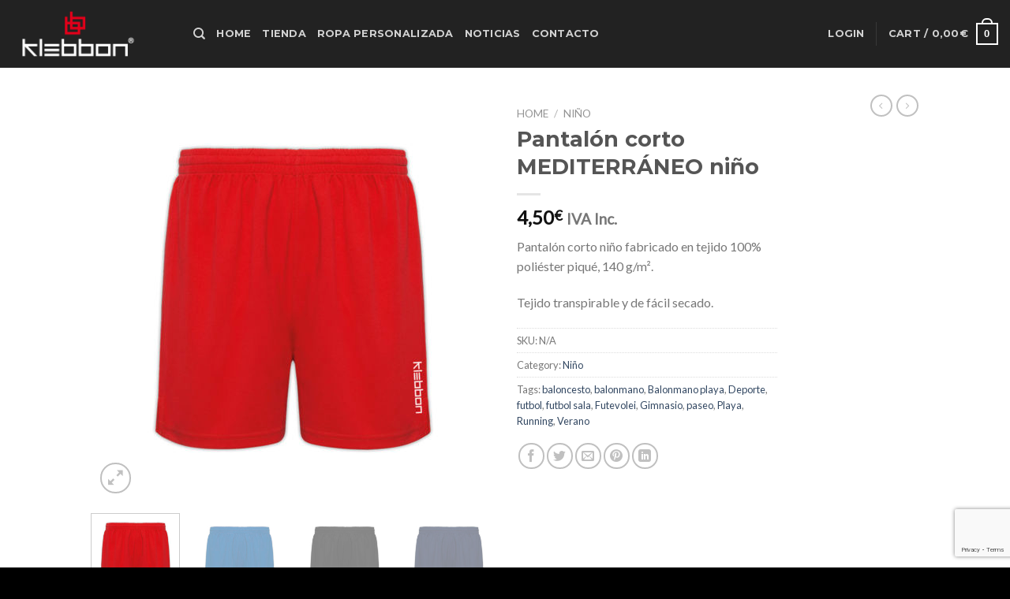

--- FILE ---
content_type: text/html; charset=UTF-8
request_url: https://www.klebbon.com/producto/pantalon-corto-mediterraneo-nino/
body_size: 29526
content:
<!DOCTYPE html>
<html lang="es" class="loading-site no-js">
<head>
	<meta charset="UTF-8" />
	<link rel="profile" href="http://gmpg.org/xfn/11" />
	<link rel="pingback" href="https://www.klebbon.com/xmlrpc.php" />

	<!-- Manifest added by SuperPWA - Progressive Web Apps Plugin For WordPress -->
<link rel="manifest" href="/superpwa-manifest.json">
<link rel="prefetch" href="/superpwa-manifest.json">
<meta name="theme-color" content="#dd0000">
<meta name="mobile-web-app-capable" content="yes">
<meta name="apple-touch-fullscreen" content="yes">
<meta name="apple-mobile-web-app-title" content="Klebbon | Sport &amp; Casual Wear">
<meta name="application-name" content="Klebbon | Sport &amp; Casual Wear">
<meta name="apple-mobile-web-app-capable" content="yes">
<meta name="apple-mobile-web-app-status-bar-style" content="default">
<link rel="apple-touch-icon"  href="https://tienda.klebbon.com/wp-content/uploads/2019/05/icono.png">
<link rel="apple-touch-icon" sizes="192x192" href="https://tienda.klebbon.com/wp-content/uploads/2019/05/icono.png">
<!-- / SuperPWA.com -->
				<script>document.documentElement.className = document.documentElement.className + ' yes-js js_active js'</script>
				<script>(function(html){html.className = html.className.replace(/\bno-js\b/,'js')})(document.documentElement);</script>
<title>Pantalón corto MEDITERRÁNEO niño &#8211; Klebbon Sport &amp; Casual Wear</title>
<script type="text/javascript">
/* <![CDATA[ */
window.JetpackScriptData = {"site":{"icon":"https://www.klebbon.com/wp-content/uploads/2019/05/cropped-icono.png","title":"Klebbon Sport \u0026amp; Casual Wear","host":"unknown","is_wpcom_platform":false}};
/* ]]> */
</script>
<meta name='robots' content='max-image-preview:large' />
	<style>img:is([sizes="auto" i], [sizes^="auto," i]) { contain-intrinsic-size: 3000px 1500px }</style>
	<meta name="viewport" content="width=device-width, initial-scale=1" /><link rel='dns-prefetch' href='//stats.wp.com' />
<link rel='dns-prefetch' href='//cdn.jsdelivr.net' />
<link rel='prefetch' href='https://www.klebbon.com/wp-content/themes/flatsome/assets/js/flatsome.js?ver=f55219565baa8ae8edba' />
<link rel='prefetch' href='https://www.klebbon.com/wp-content/themes/flatsome/assets/js/chunk.slider.js?ver=3.17.3' />
<link rel='prefetch' href='https://www.klebbon.com/wp-content/themes/flatsome/assets/js/chunk.popups.js?ver=3.17.3' />
<link rel='prefetch' href='https://www.klebbon.com/wp-content/themes/flatsome/assets/js/chunk.tooltips.js?ver=3.17.3' />
<link rel='prefetch' href='https://www.klebbon.com/wp-content/themes/flatsome/assets/js/woocommerce.js?ver=1a392523165907adee6a' />
<link rel="alternate" type="application/rss+xml" title="Klebbon Sport &amp; Casual Wear &raquo; Feed" href="https://www.klebbon.com/feed/" />
<link rel="alternate" type="application/rss+xml" title="Klebbon Sport &amp; Casual Wear &raquo; Feed de los comentarios" href="https://www.klebbon.com/comments/feed/" />
<link rel="alternate" type="application/rss+xml" title="Klebbon Sport &amp; Casual Wear &raquo; Comentario Pantalón corto MEDITERRÁNEO niño del feed" href="https://www.klebbon.com/producto/pantalon-corto-mediterraneo-nino/feed/" />
<script type="text/javascript">
/* <![CDATA[ */
window._wpemojiSettings = {"baseUrl":"https:\/\/s.w.org\/images\/core\/emoji\/15.0.3\/72x72\/","ext":".png","svgUrl":"https:\/\/s.w.org\/images\/core\/emoji\/15.0.3\/svg\/","svgExt":".svg","source":{"concatemoji":"https:\/\/www.klebbon.com\/wp-includes\/js\/wp-emoji-release.min.js?ver=6.7.1"}};
/*! This file is auto-generated */
!function(i,n){var o,s,e;function c(e){try{var t={supportTests:e,timestamp:(new Date).valueOf()};sessionStorage.setItem(o,JSON.stringify(t))}catch(e){}}function p(e,t,n){e.clearRect(0,0,e.canvas.width,e.canvas.height),e.fillText(t,0,0);var t=new Uint32Array(e.getImageData(0,0,e.canvas.width,e.canvas.height).data),r=(e.clearRect(0,0,e.canvas.width,e.canvas.height),e.fillText(n,0,0),new Uint32Array(e.getImageData(0,0,e.canvas.width,e.canvas.height).data));return t.every(function(e,t){return e===r[t]})}function u(e,t,n){switch(t){case"flag":return n(e,"\ud83c\udff3\ufe0f\u200d\u26a7\ufe0f","\ud83c\udff3\ufe0f\u200b\u26a7\ufe0f")?!1:!n(e,"\ud83c\uddfa\ud83c\uddf3","\ud83c\uddfa\u200b\ud83c\uddf3")&&!n(e,"\ud83c\udff4\udb40\udc67\udb40\udc62\udb40\udc65\udb40\udc6e\udb40\udc67\udb40\udc7f","\ud83c\udff4\u200b\udb40\udc67\u200b\udb40\udc62\u200b\udb40\udc65\u200b\udb40\udc6e\u200b\udb40\udc67\u200b\udb40\udc7f");case"emoji":return!n(e,"\ud83d\udc26\u200d\u2b1b","\ud83d\udc26\u200b\u2b1b")}return!1}function f(e,t,n){var r="undefined"!=typeof WorkerGlobalScope&&self instanceof WorkerGlobalScope?new OffscreenCanvas(300,150):i.createElement("canvas"),a=r.getContext("2d",{willReadFrequently:!0}),o=(a.textBaseline="top",a.font="600 32px Arial",{});return e.forEach(function(e){o[e]=t(a,e,n)}),o}function t(e){var t=i.createElement("script");t.src=e,t.defer=!0,i.head.appendChild(t)}"undefined"!=typeof Promise&&(o="wpEmojiSettingsSupports",s=["flag","emoji"],n.supports={everything:!0,everythingExceptFlag:!0},e=new Promise(function(e){i.addEventListener("DOMContentLoaded",e,{once:!0})}),new Promise(function(t){var n=function(){try{var e=JSON.parse(sessionStorage.getItem(o));if("object"==typeof e&&"number"==typeof e.timestamp&&(new Date).valueOf()<e.timestamp+604800&&"object"==typeof e.supportTests)return e.supportTests}catch(e){}return null}();if(!n){if("undefined"!=typeof Worker&&"undefined"!=typeof OffscreenCanvas&&"undefined"!=typeof URL&&URL.createObjectURL&&"undefined"!=typeof Blob)try{var e="postMessage("+f.toString()+"("+[JSON.stringify(s),u.toString(),p.toString()].join(",")+"));",r=new Blob([e],{type:"text/javascript"}),a=new Worker(URL.createObjectURL(r),{name:"wpTestEmojiSupports"});return void(a.onmessage=function(e){c(n=e.data),a.terminate(),t(n)})}catch(e){}c(n=f(s,u,p))}t(n)}).then(function(e){for(var t in e)n.supports[t]=e[t],n.supports.everything=n.supports.everything&&n.supports[t],"flag"!==t&&(n.supports.everythingExceptFlag=n.supports.everythingExceptFlag&&n.supports[t]);n.supports.everythingExceptFlag=n.supports.everythingExceptFlag&&!n.supports.flag,n.DOMReady=!1,n.readyCallback=function(){n.DOMReady=!0}}).then(function(){return e}).then(function(){var e;n.supports.everything||(n.readyCallback(),(e=n.source||{}).concatemoji?t(e.concatemoji):e.wpemoji&&e.twemoji&&(t(e.twemoji),t(e.wpemoji)))}))}((window,document),window._wpemojiSettings);
/* ]]> */
</script>
<link rel='stylesheet' id='berocket_mm_quantity_style-css' href='https://www.klebbon.com/wp-content/plugins/minmax-quantity-for-woocommerce/css/shop.css?ver=1.3.2.8' type='text/css' media='all' />
<style id='wp-emoji-styles-inline-css' type='text/css'>

	img.wp-smiley, img.emoji {
		display: inline !important;
		border: none !important;
		box-shadow: none !important;
		height: 1em !important;
		width: 1em !important;
		margin: 0 0.07em !important;
		vertical-align: -0.1em !important;
		background: none !important;
		padding: 0 !important;
	}
</style>
<style id='wp-block-library-inline-css' type='text/css'>
:root{--wp-admin-theme-color:#007cba;--wp-admin-theme-color--rgb:0,124,186;--wp-admin-theme-color-darker-10:#006ba1;--wp-admin-theme-color-darker-10--rgb:0,107,161;--wp-admin-theme-color-darker-20:#005a87;--wp-admin-theme-color-darker-20--rgb:0,90,135;--wp-admin-border-width-focus:2px;--wp-block-synced-color:#7a00df;--wp-block-synced-color--rgb:122,0,223;--wp-bound-block-color:var(--wp-block-synced-color)}@media (min-resolution:192dpi){:root{--wp-admin-border-width-focus:1.5px}}.wp-element-button{cursor:pointer}:root{--wp--preset--font-size--normal:16px;--wp--preset--font-size--huge:42px}:root .has-very-light-gray-background-color{background-color:#eee}:root .has-very-dark-gray-background-color{background-color:#313131}:root .has-very-light-gray-color{color:#eee}:root .has-very-dark-gray-color{color:#313131}:root .has-vivid-green-cyan-to-vivid-cyan-blue-gradient-background{background:linear-gradient(135deg,#00d084,#0693e3)}:root .has-purple-crush-gradient-background{background:linear-gradient(135deg,#34e2e4,#4721fb 50%,#ab1dfe)}:root .has-hazy-dawn-gradient-background{background:linear-gradient(135deg,#faaca8,#dad0ec)}:root .has-subdued-olive-gradient-background{background:linear-gradient(135deg,#fafae1,#67a671)}:root .has-atomic-cream-gradient-background{background:linear-gradient(135deg,#fdd79a,#004a59)}:root .has-nightshade-gradient-background{background:linear-gradient(135deg,#330968,#31cdcf)}:root .has-midnight-gradient-background{background:linear-gradient(135deg,#020381,#2874fc)}.has-regular-font-size{font-size:1em}.has-larger-font-size{font-size:2.625em}.has-normal-font-size{font-size:var(--wp--preset--font-size--normal)}.has-huge-font-size{font-size:var(--wp--preset--font-size--huge)}.has-text-align-center{text-align:center}.has-text-align-left{text-align:left}.has-text-align-right{text-align:right}#end-resizable-editor-section{display:none}.aligncenter{clear:both}.items-justified-left{justify-content:flex-start}.items-justified-center{justify-content:center}.items-justified-right{justify-content:flex-end}.items-justified-space-between{justify-content:space-between}.screen-reader-text{border:0;clip:rect(1px,1px,1px,1px);clip-path:inset(50%);height:1px;margin:-1px;overflow:hidden;padding:0;position:absolute;width:1px;word-wrap:normal!important}.screen-reader-text:focus{background-color:#ddd;clip:auto!important;clip-path:none;color:#444;display:block;font-size:1em;height:auto;left:5px;line-height:normal;padding:15px 23px 14px;text-decoration:none;top:5px;width:auto;z-index:100000}html :where(.has-border-color){border-style:solid}html :where([style*=border-top-color]){border-top-style:solid}html :where([style*=border-right-color]){border-right-style:solid}html :where([style*=border-bottom-color]){border-bottom-style:solid}html :where([style*=border-left-color]){border-left-style:solid}html :where([style*=border-width]){border-style:solid}html :where([style*=border-top-width]){border-top-style:solid}html :where([style*=border-right-width]){border-right-style:solid}html :where([style*=border-bottom-width]){border-bottom-style:solid}html :where([style*=border-left-width]){border-left-style:solid}html :where(img[class*=wp-image-]){height:auto;max-width:100%}:where(figure){margin:0 0 1em}html :where(.is-position-sticky){--wp-admin--admin-bar--position-offset:var(--wp-admin--admin-bar--height,0px)}@media screen and (max-width:600px){html :where(.is-position-sticky){--wp-admin--admin-bar--position-offset:0px}}
</style>
<style id='classic-theme-styles-inline-css' type='text/css'>
/*! This file is auto-generated */
.wp-block-button__link{color:#fff;background-color:#32373c;border-radius:9999px;box-shadow:none;text-decoration:none;padding:calc(.667em + 2px) calc(1.333em + 2px);font-size:1.125em}.wp-block-file__button{background:#32373c;color:#fff;text-decoration:none}
</style>
<link rel='stylesheet' id='contact-form-7-css' href='https://www.klebbon.com/wp-content/plugins/contact-form-7/includes/css/styles.css?ver=5.8.7' type='text/css' media='all' />
<link rel='stylesheet' id='photoswipe-css' href='https://www.klebbon.com/wp-content/plugins/woocommerce/assets/css/photoswipe/photoswipe.min.css?ver=8.2.2' type='text/css' media='all' />
<link rel='stylesheet' id='photoswipe-default-skin-css' href='https://www.klebbon.com/wp-content/plugins/woocommerce/assets/css/photoswipe/default-skin/default-skin.min.css?ver=8.2.2' type='text/css' media='all' />
<style id='woocommerce-inline-inline-css' type='text/css'>
.woocommerce form .form-row .required { visibility: visible; }
</style>
<link rel='stylesheet' id='flatsome-woocommerce-wishlist-css' href='https://www.klebbon.com/wp-content/themes/flatsome/inc/integrations/wc-yith-wishlist/wishlist.css?ver=3.10.2' type='text/css' media='all' />
<link rel='stylesheet' id='flatsome-main-css' href='https://www.klebbon.com/wp-content/themes/flatsome/assets/css/flatsome.css?ver=3.17.3' type='text/css' media='all' />
<style id='flatsome-main-inline-css' type='text/css'>
@font-face {
				font-family: "fl-icons";
				font-display: block;
				src: url(https://www.klebbon.com/wp-content/themes/flatsome/assets/css/icons/fl-icons.eot?v=3.17.3);
				src:
					url(https://www.klebbon.com/wp-content/themes/flatsome/assets/css/icons/fl-icons.eot#iefix?v=3.17.3) format("embedded-opentype"),
					url(https://www.klebbon.com/wp-content/themes/flatsome/assets/css/icons/fl-icons.woff2?v=3.17.3) format("woff2"),
					url(https://www.klebbon.com/wp-content/themes/flatsome/assets/css/icons/fl-icons.ttf?v=3.17.3) format("truetype"),
					url(https://www.klebbon.com/wp-content/themes/flatsome/assets/css/icons/fl-icons.woff?v=3.17.3) format("woff"),
					url(https://www.klebbon.com/wp-content/themes/flatsome/assets/css/icons/fl-icons.svg?v=3.17.3#fl-icons) format("svg");
			}
</style>
<link rel='stylesheet' id='flatsome-shop-css' href='https://www.klebbon.com/wp-content/themes/flatsome/assets/css/flatsome-shop.css?ver=3.17.3' type='text/css' media='all' />
<link rel='stylesheet' id='flatsome-style-css' href='https://www.klebbon.com/wp-content/themes/flatsome/style.css?ver=3.17.3' type='text/css' media='all' />
<script type="text/javascript">
            window._nslDOMReady = function (callback) {
                if ( document.readyState === "complete" || document.readyState === "interactive" ) {
                    callback();
                } else {
                    document.addEventListener( "DOMContentLoaded", callback );
                }
            };
            </script><script type="text/javascript" src="https://www.klebbon.com/wp-includes/js/jquery/jquery.min.js?ver=3.7.1" id="jquery-core-js"></script>
<script type="text/javascript" src="https://www.klebbon.com/wp-includes/js/jquery/jquery-migrate.min.js?ver=3.4.1" id="jquery-migrate-js"></script>
<script type="text/javascript" src="https://www.klebbon.com/wp-includes/js/dist/hooks.min.js?ver=4d63a3d491d11ffd8ac6" id="wp-hooks-js"></script>
<script type="text/javascript" src="https://stats.wp.com/w.js?ver=202604" id="woo-tracks-js"></script>
<script type="text/javascript" src="https://www.klebbon.com/wp-content/plugins/minmax-quantity-for-woocommerce/js/frontend.js?ver=6.7.1" id="berocket-front-cart-js-js"></script>
<link rel="https://api.w.org/" href="https://www.klebbon.com/wp-json/" /><link rel="alternate" title="JSON" type="application/json" href="https://www.klebbon.com/wp-json/wp/v2/product/2305" /><link rel="EditURI" type="application/rsd+xml" title="RSD" href="https://www.klebbon.com/xmlrpc.php?rsd" />
<meta name="generator" content="WordPress 6.7.1" />
<meta name="generator" content="WooCommerce 8.2.2" />
<link rel="canonical" href="https://www.klebbon.com/producto/pantalon-corto-mediterraneo-nino/" />
<link rel='shortlink' href='https://www.klebbon.com/?p=2305' />
<link rel="alternate" title="oEmbed (JSON)" type="application/json+oembed" href="https://www.klebbon.com/wp-json/oembed/1.0/embed?url=https%3A%2F%2Fwww.klebbon.com%2Fproducto%2Fpantalon-corto-mediterraneo-nino%2F" />
<link rel="alternate" title="oEmbed (XML)" type="text/xml+oembed" href="https://www.klebbon.com/wp-json/oembed/1.0/embed?url=https%3A%2F%2Fwww.klebbon.com%2Fproducto%2Fpantalon-corto-mediterraneo-nino%2F&#038;format=xml" />
<style></style><style>.bg{opacity: 0; transition: opacity 1s; -webkit-transition: opacity 1s;} .bg-loaded{opacity: 1;}</style>	<noscript><style>.woocommerce-product-gallery{ opacity: 1 !important; }</style></noscript>
	<link rel="icon" href="https://www.klebbon.com/wp-content/uploads/2019/05/cropped-icono-32x32.png" sizes="32x32" />
<link rel="icon" href="https://www.klebbon.com/wp-content/uploads/2019/05/cropped-icono-192x192.png" sizes="192x192" />
<meta name="msapplication-TileImage" content="https://www.klebbon.com/wp-content/uploads/2019/05/cropped-icono-270x270.png" />
<style id="custom-css" type="text/css">:root {--primary-color: #e2001a;}.header-main{height: 86px}#logo img{max-height: 86px}#logo{width:200px;}#logo img{padding:7px 0;}.header-top{min-height: 30px}.transparent .header-main{height: 90px}.transparent #logo img{max-height: 90px}.has-transparent + .page-title:first-of-type,.has-transparent + #main > .page-title,.has-transparent + #main > div > .page-title,.has-transparent + #main .page-header-wrapper:first-of-type .page-title{padding-top: 90px;}.header.show-on-scroll,.stuck .header-main{height:70px!important}.stuck #logo img{max-height: 70px!important}.header-bg-color {background-color: rgba(10,10,10,0.9)}.header-bottom {background-color: #f1f1f1}@media (max-width: 549px) {.header-main{height: 70px}#logo img{max-height: 70px}}/* Color */.accordion-title.active, .has-icon-bg .icon .icon-inner,.logo a, .primary.is-underline, .primary.is-link, .badge-outline .badge-inner, .nav-outline > li.active> a,.nav-outline >li.active > a, .cart-icon strong,[data-color='primary'], .is-outline.primary{color: #e2001a;}/* Color !important */[data-text-color="primary"]{color: #e2001a!important;}/* Background Color */[data-text-bg="primary"]{background-color: #e2001a;}/* Background */.scroll-to-bullets a,.featured-title, .label-new.menu-item > a:after, .nav-pagination > li > .current,.nav-pagination > li > span:hover,.nav-pagination > li > a:hover,.has-hover:hover .badge-outline .badge-inner,button[type="submit"], .button.wc-forward:not(.checkout):not(.checkout-button), .button.submit-button, .button.primary:not(.is-outline),.featured-table .title,.is-outline:hover, .has-icon:hover .icon-label,.nav-dropdown-bold .nav-column li > a:hover, .nav-dropdown.nav-dropdown-bold > li > a:hover, .nav-dropdown-bold.dark .nav-column li > a:hover, .nav-dropdown.nav-dropdown-bold.dark > li > a:hover, .header-vertical-menu__opener ,.is-outline:hover, .tagcloud a:hover,.grid-tools a, input[type='submit']:not(.is-form), .box-badge:hover .box-text, input.button.alt,.nav-box > li > a:hover,.nav-box > li.active > a,.nav-pills > li.active > a ,.current-dropdown .cart-icon strong, .cart-icon:hover strong, .nav-line-bottom > li > a:before, .nav-line-grow > li > a:before, .nav-line > li > a:before,.banner, .header-top, .slider-nav-circle .flickity-prev-next-button:hover svg, .slider-nav-circle .flickity-prev-next-button:hover .arrow, .primary.is-outline:hover, .button.primary:not(.is-outline), input[type='submit'].primary, input[type='submit'].primary, input[type='reset'].button, input[type='button'].primary, .badge-inner{background-color: #e2001a;}/* Border */.nav-vertical.nav-tabs > li.active > a,.scroll-to-bullets a.active,.nav-pagination > li > .current,.nav-pagination > li > span:hover,.nav-pagination > li > a:hover,.has-hover:hover .badge-outline .badge-inner,.accordion-title.active,.featured-table,.is-outline:hover, .tagcloud a:hover,blockquote, .has-border, .cart-icon strong:after,.cart-icon strong,.blockUI:before, .processing:before,.loading-spin, .slider-nav-circle .flickity-prev-next-button:hover svg, .slider-nav-circle .flickity-prev-next-button:hover .arrow, .primary.is-outline:hover{border-color: #e2001a}.nav-tabs > li.active > a{border-top-color: #e2001a}.widget_shopping_cart_content .blockUI.blockOverlay:before { border-left-color: #e2001a }.woocommerce-checkout-review-order .blockUI.blockOverlay:before { border-left-color: #e2001a }/* Fill */.slider .flickity-prev-next-button:hover svg,.slider .flickity-prev-next-button:hover .arrow{fill: #e2001a;}/* Focus */.primary:focus-visible, .submit-button:focus-visible, button[type="submit"]:focus-visible { outline-color: #e2001a!important; }/* Background Color */[data-icon-label]:after, .secondary.is-underline:hover,.secondary.is-outline:hover,.icon-label,.button.secondary:not(.is-outline),.button.alt:not(.is-outline), .badge-inner.on-sale, .button.checkout, .single_add_to_cart_button, .current .breadcrumb-step{ background-color:#e2001a; }[data-text-bg="secondary"]{background-color: #e2001a;}/* Color */.secondary.is-underline,.secondary.is-link, .secondary.is-outline,.stars a.active, .star-rating:before, .woocommerce-page .star-rating:before,.star-rating span:before, .color-secondary{color: #e2001a}/* Color !important */[data-text-color="secondary"]{color: #e2001a!important;}/* Border */.secondary.is-outline:hover{border-color:#e2001a}/* Focus */.secondary:focus-visible, .alt:focus-visible { outline-color: #e2001a!important; }.alert.is-underline:hover,.alert.is-outline:hover,.alert{background-color: #cc5b04}.alert.is-link, .alert.is-outline, .color-alert{color: #cc5b04;}/* Color !important */[data-text-color="alert"]{color: #cc5b04!important;}/* Background Color */[data-text-bg="alert"]{background-color: #cc5b04;}body{font-family: Lato, sans-serif;}.nav > li > a {font-family: Montserrat, sans-serif;}.mobile-sidebar-levels-2 .nav > li > ul > li > a {font-family: Montserrat, sans-serif;}.nav > li > a,.mobile-sidebar-levels-2 .nav > li > ul > li > a {font-weight: 700;font-style: normal;}h1,h2,h3,h4,h5,h6,.heading-font, .off-canvas-center .nav-sidebar.nav-vertical > li > a{font-family: Montserrat, sans-serif;}.alt-font{font-family: "Dancing Script", sans-serif;}.alt-font {font-weight: 400!important;font-style: normal!important;}.shop-page-title.featured-title .title-bg{ background-image: url(https://www.klebbon.com/wp-content/uploads/2019/08/pant_mediterraneo_rojo.jpg)!important;}@media screen and (min-width: 550px){.products .box-vertical .box-image{min-width: 247px!important;width: 247px!important;}}.footer-1{background-color: #222}.footer-2{background-color: #111}.absolute-footer, html{background-color: #000}.nav-vertical-fly-out > li + li {border-top-width: 1px; border-top-style: solid;}.label-new.menu-item > a:after{content:"Nuevo";}.label-hot.menu-item > a:after{content:"Caliente";}.label-sale.menu-item > a:after{content:"Oferta";}.label-popular.menu-item > a:after{content:"Populares";}</style>		<style type="text/css" id="wp-custom-css">
			.add_to_cart_button{
	display:none!important;
}
.cart{
	display:none!important;
}
.woocommerce-tabs{
	display:none!important;
}		</style>
		<style id="infinite-scroll-css" type="text/css">.page-load-status,.archive .woocommerce-pagination {display: none;}</style><style id="kirki-inline-styles">/* cyrillic-ext */
@font-face {
  font-family: 'Montserrat';
  font-style: normal;
  font-weight: 400;
  font-display: swap;
  src: url(https://www.klebbon.com/wp-content/fonts/montserrat/font) format('woff');
  unicode-range: U+0460-052F, U+1C80-1C8A, U+20B4, U+2DE0-2DFF, U+A640-A69F, U+FE2E-FE2F;
}
/* cyrillic */
@font-face {
  font-family: 'Montserrat';
  font-style: normal;
  font-weight: 400;
  font-display: swap;
  src: url(https://www.klebbon.com/wp-content/fonts/montserrat/font) format('woff');
  unicode-range: U+0301, U+0400-045F, U+0490-0491, U+04B0-04B1, U+2116;
}
/* vietnamese */
@font-face {
  font-family: 'Montserrat';
  font-style: normal;
  font-weight: 400;
  font-display: swap;
  src: url(https://www.klebbon.com/wp-content/fonts/montserrat/font) format('woff');
  unicode-range: U+0102-0103, U+0110-0111, U+0128-0129, U+0168-0169, U+01A0-01A1, U+01AF-01B0, U+0300-0301, U+0303-0304, U+0308-0309, U+0323, U+0329, U+1EA0-1EF9, U+20AB;
}
/* latin-ext */
@font-face {
  font-family: 'Montserrat';
  font-style: normal;
  font-weight: 400;
  font-display: swap;
  src: url(https://www.klebbon.com/wp-content/fonts/montserrat/font) format('woff');
  unicode-range: U+0100-02BA, U+02BD-02C5, U+02C7-02CC, U+02CE-02D7, U+02DD-02FF, U+0304, U+0308, U+0329, U+1D00-1DBF, U+1E00-1E9F, U+1EF2-1EFF, U+2020, U+20A0-20AB, U+20AD-20C0, U+2113, U+2C60-2C7F, U+A720-A7FF;
}
/* latin */
@font-face {
  font-family: 'Montserrat';
  font-style: normal;
  font-weight: 400;
  font-display: swap;
  src: url(https://www.klebbon.com/wp-content/fonts/montserrat/font) format('woff');
  unicode-range: U+0000-00FF, U+0131, U+0152-0153, U+02BB-02BC, U+02C6, U+02DA, U+02DC, U+0304, U+0308, U+0329, U+2000-206F, U+20AC, U+2122, U+2191, U+2193, U+2212, U+2215, U+FEFF, U+FFFD;
}
/* cyrillic-ext */
@font-face {
  font-family: 'Montserrat';
  font-style: normal;
  font-weight: 700;
  font-display: swap;
  src: url(https://www.klebbon.com/wp-content/fonts/montserrat/font) format('woff');
  unicode-range: U+0460-052F, U+1C80-1C8A, U+20B4, U+2DE0-2DFF, U+A640-A69F, U+FE2E-FE2F;
}
/* cyrillic */
@font-face {
  font-family: 'Montserrat';
  font-style: normal;
  font-weight: 700;
  font-display: swap;
  src: url(https://www.klebbon.com/wp-content/fonts/montserrat/font) format('woff');
  unicode-range: U+0301, U+0400-045F, U+0490-0491, U+04B0-04B1, U+2116;
}
/* vietnamese */
@font-face {
  font-family: 'Montserrat';
  font-style: normal;
  font-weight: 700;
  font-display: swap;
  src: url(https://www.klebbon.com/wp-content/fonts/montserrat/font) format('woff');
  unicode-range: U+0102-0103, U+0110-0111, U+0128-0129, U+0168-0169, U+01A0-01A1, U+01AF-01B0, U+0300-0301, U+0303-0304, U+0308-0309, U+0323, U+0329, U+1EA0-1EF9, U+20AB;
}
/* latin-ext */
@font-face {
  font-family: 'Montserrat';
  font-style: normal;
  font-weight: 700;
  font-display: swap;
  src: url(https://www.klebbon.com/wp-content/fonts/montserrat/font) format('woff');
  unicode-range: U+0100-02BA, U+02BD-02C5, U+02C7-02CC, U+02CE-02D7, U+02DD-02FF, U+0304, U+0308, U+0329, U+1D00-1DBF, U+1E00-1E9F, U+1EF2-1EFF, U+2020, U+20A0-20AB, U+20AD-20C0, U+2113, U+2C60-2C7F, U+A720-A7FF;
}
/* latin */
@font-face {
  font-family: 'Montserrat';
  font-style: normal;
  font-weight: 700;
  font-display: swap;
  src: url(https://www.klebbon.com/wp-content/fonts/montserrat/font) format('woff');
  unicode-range: U+0000-00FF, U+0131, U+0152-0153, U+02BB-02BC, U+02C6, U+02DA, U+02DC, U+0304, U+0308, U+0329, U+2000-206F, U+20AC, U+2122, U+2191, U+2193, U+2212, U+2215, U+FEFF, U+FFFD;
}/* latin-ext */
@font-face {
  font-family: 'Lato';
  font-style: normal;
  font-weight: 400;
  font-display: swap;
  src: url(https://www.klebbon.com/wp-content/fonts/lato/font) format('woff');
  unicode-range: U+0100-02BA, U+02BD-02C5, U+02C7-02CC, U+02CE-02D7, U+02DD-02FF, U+0304, U+0308, U+0329, U+1D00-1DBF, U+1E00-1E9F, U+1EF2-1EFF, U+2020, U+20A0-20AB, U+20AD-20C0, U+2113, U+2C60-2C7F, U+A720-A7FF;
}
/* latin */
@font-face {
  font-family: 'Lato';
  font-style: normal;
  font-weight: 400;
  font-display: swap;
  src: url(https://www.klebbon.com/wp-content/fonts/lato/font) format('woff');
  unicode-range: U+0000-00FF, U+0131, U+0152-0153, U+02BB-02BC, U+02C6, U+02DA, U+02DC, U+0304, U+0308, U+0329, U+2000-206F, U+20AC, U+2122, U+2191, U+2193, U+2212, U+2215, U+FEFF, U+FFFD;
}/* vietnamese */
@font-face {
  font-family: 'Dancing Script';
  font-style: normal;
  font-weight: 400;
  font-display: swap;
  src: url(https://www.klebbon.com/wp-content/fonts/dancing-script/font) format('woff');
  unicode-range: U+0102-0103, U+0110-0111, U+0128-0129, U+0168-0169, U+01A0-01A1, U+01AF-01B0, U+0300-0301, U+0303-0304, U+0308-0309, U+0323, U+0329, U+1EA0-1EF9, U+20AB;
}
/* latin-ext */
@font-face {
  font-family: 'Dancing Script';
  font-style: normal;
  font-weight: 400;
  font-display: swap;
  src: url(https://www.klebbon.com/wp-content/fonts/dancing-script/font) format('woff');
  unicode-range: U+0100-02BA, U+02BD-02C5, U+02C7-02CC, U+02CE-02D7, U+02DD-02FF, U+0304, U+0308, U+0329, U+1D00-1DBF, U+1E00-1E9F, U+1EF2-1EFF, U+2020, U+20A0-20AB, U+20AD-20C0, U+2113, U+2C60-2C7F, U+A720-A7FF;
}
/* latin */
@font-face {
  font-family: 'Dancing Script';
  font-style: normal;
  font-weight: 400;
  font-display: swap;
  src: url(https://www.klebbon.com/wp-content/fonts/dancing-script/font) format('woff');
  unicode-range: U+0000-00FF, U+0131, U+0152-0153, U+02BB-02BC, U+02C6, U+02DA, U+02DC, U+0304, U+0308, U+0329, U+2000-206F, U+20AC, U+2122, U+2191, U+2193, U+2212, U+2215, U+FEFF, U+FFFD;
}</style></head>

<body class="product-template-default single single-product postid-2305 theme-flatsome woocommerce woocommerce-page woocommerce-no-js full-width lightbox nav-dropdown-has-arrow nav-dropdown-has-shadow nav-dropdown-has-border">


<a class="skip-link screen-reader-text" href="#main">Saltar al contenido</a>

<div id="wrapper">

	
	<header id="header" class="header header-full-width has-sticky sticky-jump">
		<div class="header-wrapper">
			<div id="masthead" class="header-main nav-dark">
      <div class="header-inner flex-row container logo-left medium-logo-center" role="navigation">

          <!-- Logo -->
          <div id="logo" class="flex-col logo">
            
<!-- Header logo -->
<a href="https://www.klebbon.com/" title="Klebbon Sport &amp; Casual Wear - Sport &amp; Casual Wear" rel="home">
		<img width="1020" height="409" src="https://www.klebbon.com/wp-content/uploads/2019/05/logo-1400x561.png" class="header_logo header-logo" alt="Klebbon Sport &amp; Casual Wear"/><img  width="1020" height="437" src="https://www.klebbon.com/wp-content/uploads/2019/05/logo-slim-blanco-1400x600.png" class="header-logo-dark" alt="Klebbon Sport &amp; Casual Wear"/></a>
          </div>

          <!-- Mobile Left Elements -->
          <div class="flex-col show-for-medium flex-left">
            <ul class="mobile-nav nav nav-left ">
              <li class="nav-icon has-icon">
  		<a href="#" data-open="#main-menu" data-pos="left" data-bg="main-menu-overlay" data-color="" class="is-small" aria-label="Menú" aria-controls="main-menu" aria-expanded="false">

		  <i class="icon-menu" ></i>
		  		</a>
	</li>
            </ul>
          </div>

          <!-- Left Elements -->
          <div class="flex-col hide-for-medium flex-left
            flex-grow">
            <ul class="header-nav header-nav-main nav nav-left  nav-uppercase" >
              <li class="header-search header-search-dropdown has-icon has-dropdown menu-item-has-children">
		<a href="#" aria-label="Search" class="is-small"><i class="icon-search" ></i></a>
		<ul class="nav-dropdown nav-dropdown-default">
	 	<li class="header-search-form search-form html relative has-icon">
	<div class="header-search-form-wrapper">
		<div class="searchform-wrapper ux-search-box relative is-normal"><form role="search" method="get" class="searchform" action="https://www.klebbon.com/">
	<div class="flex-row relative">
						<div class="flex-col flex-grow">
			<label class="screen-reader-text" for="woocommerce-product-search-field-0">Search for:</label>
			<input type="search" id="woocommerce-product-search-field-0" class="search-field mb-0" placeholder="Search&hellip;" value="" name="s" />
			<input type="hidden" name="post_type" value="product" />
					</div>
		<div class="flex-col">
			<button type="submit" value="Search" class="ux-search-submit submit-button secondary button  icon mb-0" aria-label="Enviar">
				<i class="icon-search" ></i>			</button>
		</div>
	</div>
	<div class="live-search-results text-left z-top"></div>
</form>
</div>	</div>
</li>
	</ul>
</li>
<li id="menu-item-335" class="menu-item menu-item-type-post_type menu-item-object-page menu-item-home menu-item-335 menu-item-design-default"><a href="https://www.klebbon.com/" class="nav-top-link">Home</a></li>
<li id="menu-item-268" class="menu-item menu-item-type-post_type menu-item-object-page current_page_parent menu-item-268 menu-item-design-default"><a href="https://www.klebbon.com/shop/" class="nav-top-link">Tienda</a></li>
<li id="menu-item-301" class="menu-item menu-item-type-post_type menu-item-object-page menu-item-301 menu-item-design-default"><a href="https://www.klebbon.com/elements/pages/personalizado/" class="nav-top-link">ROPA PERSONALIZADA</a></li>
<li id="menu-item-285" class="menu-item menu-item-type-post_type menu-item-object-page menu-item-285 menu-item-design-default"><a href="https://www.klebbon.com/noticias/" class="nav-top-link">Noticias</a></li>
<li id="menu-item-1257" class="menu-item menu-item-type-post_type menu-item-object-page menu-item-1257 menu-item-design-default"><a href="https://www.klebbon.com/elements/pages/contacto/" class="nav-top-link">Contacto</a></li>
            </ul>
          </div>

          <!-- Right Elements -->
          <div class="flex-col hide-for-medium flex-right">
            <ul class="header-nav header-nav-main nav nav-right  nav-uppercase">
              <li class="account-item has-icon
    "
>

<a href="https://www.klebbon.com/my-account/"
    class="nav-top-link nav-top-not-logged-in "
    data-open="#login-form-popup"  >
    <span>
    Login      </span>
  
</a>



</li>
<li class="header-divider"></li><li class="cart-item has-icon has-dropdown">

<a href="https://www.klebbon.com/cart/" title="Cart" class="header-cart-link is-small">


<span class="header-cart-title">
   Cart   /      <span class="cart-price"><span class="woocommerce-Price-amount amount"><bdi>0,00<span class="woocommerce-Price-currencySymbol">&euro;</span></bdi></span></span>
  </span>

    <span class="cart-icon image-icon">
    <strong>0</strong>
  </span>
  </a>

 <ul class="nav-dropdown nav-dropdown-default">
    <li class="html widget_shopping_cart">
      <div class="widget_shopping_cart_content">
        

	<p class="woocommerce-mini-cart__empty-message">No products in the cart.</p>


      </div>
    </li>
     </ul>

</li>
            </ul>
          </div>

          <!-- Mobile Right Elements -->
          <div class="flex-col show-for-medium flex-right">
            <ul class="mobile-nav nav nav-right ">
              <li class="cart-item has-icon">

      <a href="https://www.klebbon.com/cart/" class="header-cart-link off-canvas-toggle nav-top-link is-small" data-open="#cart-popup" data-class="off-canvas-cart" title="Cart" data-pos="right">
  
    <span class="cart-icon image-icon">
    <strong>0</strong>
  </span>
  </a>


  <!-- Cart Sidebar Popup -->
  <div id="cart-popup" class="mfp-hide widget_shopping_cart">
  <div class="cart-popup-inner inner-padding">
      <div class="cart-popup-title text-center">
          <h4 class="uppercase">Cart</h4>
          <div class="is-divider"></div>
      </div>
      <div class="widget_shopping_cart_content">
          

	<p class="woocommerce-mini-cart__empty-message">No products in the cart.</p>


      </div>
             <div class="cart-sidebar-content relative"></div>  </div>
  </div>

</li>
            </ul>
          </div>

      </div>

            <div class="container"><div class="top-divider full-width"></div></div>
      </div>

<div class="header-bg-container fill"><div class="header-bg-image fill"></div><div class="header-bg-color fill"></div></div>		</div>
	</header>

	
	<main id="main" class="">

	<div class="shop-container">

		
			<div class="container">
	<div class="woocommerce-notices-wrapper"></div></div>
<div id="product-2305" class="product type-product post-2305 status-publish first instock product_cat-nino product_tag-baloncesto product_tag-balonmano product_tag-balonmano-playa product_tag-deporte product_tag-futbol product_tag-futbol-sala product_tag-futevolei product_tag-gimnasio product_tag-paseo product_tag-playa product_tag-running product_tag-verano has-post-thumbnail taxable shipping-taxable purchasable product-type-variable">
	<div class="product-container">

<div class="product-main">
	<div class="row content-row mb-0">

		<div class="product-gallery col large-6">
		
<div class="product-images relative mb-half has-hover woocommerce-product-gallery woocommerce-product-gallery--with-images woocommerce-product-gallery--columns-4 images" data-columns="4">

  <div class="badge-container is-larger absolute left top z-1">

</div>

  <div class="image-tools absolute top show-on-hover right z-3">
    		<div class="wishlist-icon">
			<button class="wishlist-button button is-outline circle icon" aria-label="Lista de deseos">
				<i class="icon-heart" ></i>			</button>
			<div class="wishlist-popup dark">
				
<div
	class="yith-wcwl-add-to-wishlist add-to-wishlist-2305  no-icon wishlist-fragment on-first-load"
	data-fragment-ref="2305"
	data-fragment-options="{&quot;base_url&quot;:&quot;&quot;,&quot;in_default_wishlist&quot;:false,&quot;is_single&quot;:true,&quot;show_exists&quot;:false,&quot;product_id&quot;:2305,&quot;parent_product_id&quot;:2305,&quot;product_type&quot;:&quot;variable&quot;,&quot;show_view&quot;:true,&quot;browse_wishlist_text&quot;:&quot;Navegar por Lista de Deseos&quot;,&quot;already_in_wishslist_text&quot;:&quot;El producto ya est\u00e1 en la lista de deseos!&quot;,&quot;product_added_text&quot;:&quot;Producto a\u00f1adido!&quot;,&quot;heading_icon&quot;:&quot;&quot;,&quot;available_multi_wishlist&quot;:false,&quot;disable_wishlist&quot;:false,&quot;show_count&quot;:false,&quot;ajax_loading&quot;:false,&quot;loop_position&quot;:false,&quot;item&quot;:&quot;add_to_wishlist&quot;}"
>
			
			<!-- ADD TO WISHLIST -->
			
<div class="yith-wcwl-add-button">
		<a
		href="?add_to_wishlist=2305&#038;_wpnonce=eb06d6589a"
		class="add_to_wishlist single_add_to_wishlist"
		data-product-id="2305"
		data-product-type="variable"
		data-original-product-id="2305"
		data-title="Añadir a la lista de deseos"
		rel="nofollow"
	>
				<span>Añadir a la lista de deseos</span>
	</a>
</div>

			<!-- COUNT TEXT -->
			
			</div>
			</div>
		</div>
		  </div>

  <div class="woocommerce-product-gallery__wrapper product-gallery-slider slider slider-nav-small mb-half"
        data-flickity-options='{
                "cellAlign": "center",
                "wrapAround": true,
                "autoPlay": false,
                "prevNextButtons":true,
                "adaptiveHeight": true,
                "imagesLoaded": true,
                "lazyLoad": 1,
                "dragThreshold" : 15,
                "pageDots": false,
                "rightToLeft": false       }'>
    <div data-thumb="https://www.klebbon.com/wp-content/uploads/2019/08/pant_mediterraneo_rojo-100x100.jpg" data-thumb-alt="" class="woocommerce-product-gallery__image slide first"><a href="https://www.klebbon.com/wp-content/uploads/2019/08/pant_mediterraneo_rojo.jpg"><img width="510" height="510" src="data:image/svg+xml,%3Csvg%20viewBox%3D%220%200%201000%201000%22%20xmlns%3D%22http%3A%2F%2Fwww.w3.org%2F2000%2Fsvg%22%3E%3C%2Fsvg%3E" class="lazy-load wp-post-image skip-lazy" alt="" title="pant_mediterraneo_rojo" data-caption="" data-src="https://www.klebbon.com/wp-content/uploads/2019/08/pant_mediterraneo_rojo.jpg" data-large_image="https://www.klebbon.com/wp-content/uploads/2019/08/pant_mediterraneo_rojo.jpg" data-large_image_width="1000" data-large_image_height="1000" decoding="async" fetchpriority="high" srcset="" data-srcset="https://www.klebbon.com/wp-content/uploads/2019/08/pant_mediterraneo_rojo-510x510.jpg 510w, https://www.klebbon.com/wp-content/uploads/2019/08/pant_mediterraneo_rojo-400x400.jpg 400w, https://www.klebbon.com/wp-content/uploads/2019/08/pant_mediterraneo_rojo-800x800.jpg 800w, https://www.klebbon.com/wp-content/uploads/2019/08/pant_mediterraneo_rojo-280x280.jpg 280w, https://www.klebbon.com/wp-content/uploads/2019/08/pant_mediterraneo_rojo-768x768.jpg 768w, https://www.klebbon.com/wp-content/uploads/2019/08/pant_mediterraneo_rojo-100x100.jpg 100w, https://www.klebbon.com/wp-content/uploads/2019/08/pant_mediterraneo_rojo.jpg 1000w" sizes="(max-width: 510px) 100vw, 510px" /></a></div><div data-thumb="https://www.klebbon.com/wp-content/uploads/2019/08/pant_mediterraneo_royal-100x100.jpg" data-thumb-alt="" class="woocommerce-product-gallery__image slide"><a href="https://www.klebbon.com/wp-content/uploads/2019/08/pant_mediterraneo_royal.jpg"><img width="510" height="510" src="data:image/svg+xml,%3Csvg%20viewBox%3D%220%200%201000%201000%22%20xmlns%3D%22http%3A%2F%2Fwww.w3.org%2F2000%2Fsvg%22%3E%3C%2Fsvg%3E" class="lazy-load skip-lazy" alt="" title="pant_mediterraneo_royal" data-caption="" data-src="https://www.klebbon.com/wp-content/uploads/2019/08/pant_mediterraneo_royal.jpg" data-large_image="https://www.klebbon.com/wp-content/uploads/2019/08/pant_mediterraneo_royal.jpg" data-large_image_width="1000" data-large_image_height="1000" decoding="async" srcset="" data-srcset="https://www.klebbon.com/wp-content/uploads/2019/08/pant_mediterraneo_royal-510x510.jpg 510w, https://www.klebbon.com/wp-content/uploads/2019/08/pant_mediterraneo_royal-400x400.jpg 400w, https://www.klebbon.com/wp-content/uploads/2019/08/pant_mediterraneo_royal-800x800.jpg 800w, https://www.klebbon.com/wp-content/uploads/2019/08/pant_mediterraneo_royal-280x280.jpg 280w, https://www.klebbon.com/wp-content/uploads/2019/08/pant_mediterraneo_royal-768x768.jpg 768w, https://www.klebbon.com/wp-content/uploads/2019/08/pant_mediterraneo_royal-100x100.jpg 100w, https://www.klebbon.com/wp-content/uploads/2019/08/pant_mediterraneo_royal.jpg 1000w" sizes="(max-width: 510px) 100vw, 510px" /></a></div><div data-thumb="https://www.klebbon.com/wp-content/uploads/2019/08/pant_mediterraneo_negro-100x100.jpg" data-thumb-alt="" class="woocommerce-product-gallery__image slide"><a href="https://www.klebbon.com/wp-content/uploads/2019/08/pant_mediterraneo_negro.jpg"><img width="510" height="510" src="data:image/svg+xml,%3Csvg%20viewBox%3D%220%200%201000%201000%22%20xmlns%3D%22http%3A%2F%2Fwww.w3.org%2F2000%2Fsvg%22%3E%3C%2Fsvg%3E" class="lazy-load skip-lazy" alt="" title="pant_mediterraneo_negro" data-caption="" data-src="https://www.klebbon.com/wp-content/uploads/2019/08/pant_mediterraneo_negro.jpg" data-large_image="https://www.klebbon.com/wp-content/uploads/2019/08/pant_mediterraneo_negro.jpg" data-large_image_width="1000" data-large_image_height="1000" decoding="async" srcset="" data-srcset="https://www.klebbon.com/wp-content/uploads/2019/08/pant_mediterraneo_negro-510x510.jpg 510w, https://www.klebbon.com/wp-content/uploads/2019/08/pant_mediterraneo_negro-400x400.jpg 400w, https://www.klebbon.com/wp-content/uploads/2019/08/pant_mediterraneo_negro-800x800.jpg 800w, https://www.klebbon.com/wp-content/uploads/2019/08/pant_mediterraneo_negro-280x280.jpg 280w, https://www.klebbon.com/wp-content/uploads/2019/08/pant_mediterraneo_negro-768x768.jpg 768w, https://www.klebbon.com/wp-content/uploads/2019/08/pant_mediterraneo_negro-100x100.jpg 100w, https://www.klebbon.com/wp-content/uploads/2019/08/pant_mediterraneo_negro.jpg 1000w" sizes="(max-width: 510px) 100vw, 510px" /></a></div><div data-thumb="https://www.klebbon.com/wp-content/uploads/2019/08/pant_mediterraneo_azul_marino-100x100.jpg" data-thumb-alt="" class="woocommerce-product-gallery__image slide"><a href="https://www.klebbon.com/wp-content/uploads/2019/08/pant_mediterraneo_azul_marino.jpg"><img width="510" height="510" src="data:image/svg+xml,%3Csvg%20viewBox%3D%220%200%201000%201000%22%20xmlns%3D%22http%3A%2F%2Fwww.w3.org%2F2000%2Fsvg%22%3E%3C%2Fsvg%3E" class="lazy-load skip-lazy" alt="" title="pant_mediterraneo_azul_marino" data-caption="" data-src="https://www.klebbon.com/wp-content/uploads/2019/08/pant_mediterraneo_azul_marino.jpg" data-large_image="https://www.klebbon.com/wp-content/uploads/2019/08/pant_mediterraneo_azul_marino.jpg" data-large_image_width="1000" data-large_image_height="1000" decoding="async" srcset="" data-srcset="https://www.klebbon.com/wp-content/uploads/2019/08/pant_mediterraneo_azul_marino-510x510.jpg 510w, https://www.klebbon.com/wp-content/uploads/2019/08/pant_mediterraneo_azul_marino-400x400.jpg 400w, https://www.klebbon.com/wp-content/uploads/2019/08/pant_mediterraneo_azul_marino-800x800.jpg 800w, https://www.klebbon.com/wp-content/uploads/2019/08/pant_mediterraneo_azul_marino-280x280.jpg 280w, https://www.klebbon.com/wp-content/uploads/2019/08/pant_mediterraneo_azul_marino-768x768.jpg 768w, https://www.klebbon.com/wp-content/uploads/2019/08/pant_mediterraneo_azul_marino-100x100.jpg 100w, https://www.klebbon.com/wp-content/uploads/2019/08/pant_mediterraneo_azul_marino.jpg 1000w" sizes="auto, (max-width: 510px) 100vw, 510px" /></a></div>  </div>

  <div class="image-tools absolute bottom left z-3">
        <a href="#product-zoom" class="zoom-button button is-outline circle icon tooltip hide-for-small" title="Zoom">
      <i class="icon-expand" ></i>    </a>
   </div>
</div>

	<div class="product-thumbnails thumbnails slider-no-arrows slider row row-small row-slider slider-nav-small small-columns-4"
		data-flickity-options='{
			"cellAlign": "left",
			"wrapAround": false,
			"autoPlay": false,
			"prevNextButtons": true,
			"asNavFor": ".product-gallery-slider",
			"percentPosition": true,
			"imagesLoaded": true,
			"pageDots": false,
			"rightToLeft": false,
			"contain": true
		}'>
					<div class="col is-nav-selected first">
				<a>
					<img src="https://www.klebbon.com/wp-content/uploads/2019/08/pant_mediterraneo_rojo-247x296.jpg" alt="" width="247" height="296" class="attachment-woocommerce_thumbnail" />				</a>
			</div><div class="col"><a><img src="data:image/svg+xml,%3Csvg%20viewBox%3D%220%200%20247%20296%22%20xmlns%3D%22http%3A%2F%2Fwww.w3.org%2F2000%2Fsvg%22%3E%3C%2Fsvg%3E" data-src="https://www.klebbon.com/wp-content/uploads/2019/08/pant_mediterraneo_royal-247x296.jpg" alt="" width="247" height="296"  class="lazy-load attachment-woocommerce_thumbnail" /></a></div><div class="col"><a><img src="data:image/svg+xml,%3Csvg%20viewBox%3D%220%200%20247%20296%22%20xmlns%3D%22http%3A%2F%2Fwww.w3.org%2F2000%2Fsvg%22%3E%3C%2Fsvg%3E" data-src="https://www.klebbon.com/wp-content/uploads/2019/08/pant_mediterraneo_negro-247x296.jpg" alt="" width="247" height="296"  class="lazy-load attachment-woocommerce_thumbnail" /></a></div><div class="col"><a><img src="data:image/svg+xml,%3Csvg%20viewBox%3D%220%200%20247%20296%22%20xmlns%3D%22http%3A%2F%2Fwww.w3.org%2F2000%2Fsvg%22%3E%3C%2Fsvg%3E" data-src="https://www.klebbon.com/wp-content/uploads/2019/08/pant_mediterraneo_azul_marino-247x296.jpg" alt="" width="247" height="296"  class="lazy-load attachment-woocommerce_thumbnail" /></a></div>	</div>
			</div>

		<div class="product-info summary col-fit col entry-summary product-summary">
			<nav class="woocommerce-breadcrumb breadcrumbs uppercase"><a href="https://www.klebbon.com">Home</a> <span class="divider">&#47;</span> <a href="https://www.klebbon.com/categoria-producto/nino/">Niño</a></nav><h1 class="product-title product_title entry-title">
	Pantalón corto MEDITERRÁNEO niño</h1>

	<div class="is-divider small"></div>
<ul class="next-prev-thumbs is-small show-for-medium">         <li class="prod-dropdown has-dropdown">
               <a href="https://www.klebbon.com/producto/camiseta-termica-finlandia-nino/"  rel="next" class="button icon is-outline circle">
                  <i class="icon-angle-left" ></i>              </a>
              <div class="nav-dropdown">
                <a title="Camiseta térmica FINLANDIA niño" href="https://www.klebbon.com/producto/camiseta-termica-finlandia-nino/">
                <img width="100" height="100" src="data:image/svg+xml,%3Csvg%20viewBox%3D%220%200%20100%20100%22%20xmlns%3D%22http%3A%2F%2Fwww.w3.org%2F2000%2Fsvg%22%3E%3C%2Fsvg%3E" data-src="https://www.klebbon.com/wp-content/uploads/2020/03/camiseta-termica-amarillo-fluor-100x100.jpg" class="lazy-load attachment-woocommerce_gallery_thumbnail size-woocommerce_gallery_thumbnail wp-post-image" alt="" decoding="async" srcset="" data-srcset="https://www.klebbon.com/wp-content/uploads/2020/03/camiseta-termica-amarillo-fluor-100x100.jpg 100w, https://www.klebbon.com/wp-content/uploads/2020/03/camiseta-termica-amarillo-fluor-400x400.jpg 400w, https://www.klebbon.com/wp-content/uploads/2020/03/camiseta-termica-amarillo-fluor-800x800.jpg 800w, https://www.klebbon.com/wp-content/uploads/2020/03/camiseta-termica-amarillo-fluor-280x280.jpg 280w, https://www.klebbon.com/wp-content/uploads/2020/03/camiseta-termica-amarillo-fluor-768x768.jpg 768w, https://www.klebbon.com/wp-content/uploads/2020/03/camiseta-termica-amarillo-fluor-1536x1536.jpg 1536w, https://www.klebbon.com/wp-content/uploads/2020/03/camiseta-termica-amarillo-fluor-2048x2048.jpg 2048w, https://www.klebbon.com/wp-content/uploads/2020/03/camiseta-termica-amarillo-fluor-510x510.jpg 510w" sizes="auto, (max-width: 100px) 100vw, 100px" /></a>
              </div>
          </li>
               <li class="prod-dropdown has-dropdown">
               <a href="https://www.klebbon.com/producto/camiseta-manga-corta-barents-nino/" rel="next" class="button icon is-outline circle">
                  <i class="icon-angle-right" ></i>              </a>
              <div class="nav-dropdown">
                  <a title="Camiseta manga corta BARENTS niño" href="https://www.klebbon.com/producto/camiseta-manga-corta-barents-nino/">
                  <img width="100" height="100" src="data:image/svg+xml,%3Csvg%20viewBox%3D%220%200%20100%20100%22%20xmlns%3D%22http%3A%2F%2Fwww.w3.org%2F2000%2Fsvg%22%3E%3C%2Fsvg%3E" data-src="https://www.klebbon.com/wp-content/uploads/2020/03/camiseta-barents-verde-fluor-1-100x100.jpg" class="lazy-load attachment-woocommerce_gallery_thumbnail size-woocommerce_gallery_thumbnail wp-post-image" alt="" decoding="async" srcset="" data-srcset="https://www.klebbon.com/wp-content/uploads/2020/03/camiseta-barents-verde-fluor-1-100x100.jpg 100w, https://www.klebbon.com/wp-content/uploads/2020/03/camiseta-barents-verde-fluor-1-400x400.jpg 400w, https://www.klebbon.com/wp-content/uploads/2020/03/camiseta-barents-verde-fluor-1-800x800.jpg 800w, https://www.klebbon.com/wp-content/uploads/2020/03/camiseta-barents-verde-fluor-1-280x280.jpg 280w, https://www.klebbon.com/wp-content/uploads/2020/03/camiseta-barents-verde-fluor-1-768x768.jpg 768w, https://www.klebbon.com/wp-content/uploads/2020/03/camiseta-barents-verde-fluor-1-510x510.jpg 510w, https://www.klebbon.com/wp-content/uploads/2020/03/camiseta-barents-verde-fluor-1.jpg 1000w" sizes="auto, (max-width: 100px) 100vw, 100px" /></a>
              </div>
          </li>
      </ul><div class="price-wrapper">
	<p class="price product-page-price ">
  <span class="woocommerce-Price-amount amount"><bdi>4,50<span class="woocommerce-Price-currencySymbol">&euro;</span></bdi></span> <small class="woocommerce-price-suffix">IVA Inc.</small></p>
</div>
<div class="product-short-description">
	<p><span id="MainContent_vComposition">Pantalón corto niño fabricado en tejido 100% poliéster piqué, 140 g/m².</span></p>
<p>Tejido transpirable y de fácil secado.</p>
</div>
 
<form class="variations_form cart" action="https://www.klebbon.com/producto/pantalon-corto-mediterraneo-nino/" method="post" enctype='multipart/form-data' data-product_id="2305" data-product_variations="[{&quot;attributes&quot;:{&quot;attribute_pa_color&quot;:&quot;azul-marino&quot;,&quot;attribute_pa_talla&quot;:&quot;4&quot;},&quot;availability_html&quot;:&quot;&quot;,&quot;backorders_allowed&quot;:false,&quot;dimensions&quot;:{&quot;length&quot;:&quot;&quot;,&quot;width&quot;:&quot;&quot;,&quot;height&quot;:&quot;&quot;},&quot;dimensions_html&quot;:&quot;N\/A&quot;,&quot;display_price&quot;:4.5,&quot;display_regular_price&quot;:4.5,&quot;image&quot;:{&quot;title&quot;:&quot;pant_mediterraneo_azul_marino&quot;,&quot;caption&quot;:&quot;&quot;,&quot;url&quot;:&quot;https:\/\/www.klebbon.com\/wp-content\/uploads\/2019\/08\/pant_mediterraneo_azul_marino.jpg&quot;,&quot;alt&quot;:&quot;pant_mediterraneo_azul_marino&quot;,&quot;src&quot;:&quot;https:\/\/www.klebbon.com\/wp-content\/uploads\/2019\/08\/pant_mediterraneo_azul_marino-510x510.jpg&quot;,&quot;srcset&quot;:&quot;https:\/\/www.klebbon.com\/wp-content\/uploads\/2019\/08\/pant_mediterraneo_azul_marino-510x510.jpg 510w, https:\/\/www.klebbon.com\/wp-content\/uploads\/2019\/08\/pant_mediterraneo_azul_marino-400x400.jpg 400w, https:\/\/www.klebbon.com\/wp-content\/uploads\/2019\/08\/pant_mediterraneo_azul_marino-800x800.jpg 800w, https:\/\/www.klebbon.com\/wp-content\/uploads\/2019\/08\/pant_mediterraneo_azul_marino-280x280.jpg 280w, https:\/\/www.klebbon.com\/wp-content\/uploads\/2019\/08\/pant_mediterraneo_azul_marino-768x768.jpg 768w, https:\/\/www.klebbon.com\/wp-content\/uploads\/2019\/08\/pant_mediterraneo_azul_marino-100x100.jpg 100w, https:\/\/www.klebbon.com\/wp-content\/uploads\/2019\/08\/pant_mediterraneo_azul_marino.jpg 1000w&quot;,&quot;sizes&quot;:&quot;(max-width: 510px) 100vw, 510px&quot;,&quot;full_src&quot;:&quot;https:\/\/www.klebbon.com\/wp-content\/uploads\/2019\/08\/pant_mediterraneo_azul_marino.jpg&quot;,&quot;full_src_w&quot;:1000,&quot;full_src_h&quot;:1000,&quot;gallery_thumbnail_src&quot;:&quot;https:\/\/www.klebbon.com\/wp-content\/uploads\/2019\/08\/pant_mediterraneo_azul_marino-100x100.jpg&quot;,&quot;gallery_thumbnail_src_w&quot;:100,&quot;gallery_thumbnail_src_h&quot;:100,&quot;thumb_src&quot;:&quot;https:\/\/www.klebbon.com\/wp-content\/uploads\/2019\/08\/pant_mediterraneo_azul_marino-247x296.jpg&quot;,&quot;thumb_src_w&quot;:247,&quot;thumb_src_h&quot;:296,&quot;src_w&quot;:510,&quot;src_h&quot;:510},&quot;image_id&quot;:3451,&quot;is_downloadable&quot;:false,&quot;is_in_stock&quot;:true,&quot;is_purchasable&quot;:true,&quot;is_sold_individually&quot;:&quot;no&quot;,&quot;is_virtual&quot;:false,&quot;max_qty&quot;:&quot;&quot;,&quot;min_qty&quot;:1,&quot;price_html&quot;:&quot;&quot;,&quot;sku&quot;:&quot;&quot;,&quot;variation_description&quot;:&quot;&quot;,&quot;variation_id&quot;:2306,&quot;variation_is_active&quot;:true,&quot;variation_is_visible&quot;:true,&quot;weight&quot;:&quot;&quot;,&quot;weight_html&quot;:&quot;N\/A&quot;},{&quot;attributes&quot;:{&quot;attribute_pa_color&quot;:&quot;azul-marino&quot;,&quot;attribute_pa_talla&quot;:&quot;8&quot;},&quot;availability_html&quot;:&quot;&quot;,&quot;backorders_allowed&quot;:false,&quot;dimensions&quot;:{&quot;length&quot;:&quot;&quot;,&quot;width&quot;:&quot;&quot;,&quot;height&quot;:&quot;&quot;},&quot;dimensions_html&quot;:&quot;N\/A&quot;,&quot;display_price&quot;:4.5,&quot;display_regular_price&quot;:4.5,&quot;image&quot;:{&quot;title&quot;:&quot;pant_mediterraneo_azul_marino&quot;,&quot;caption&quot;:&quot;&quot;,&quot;url&quot;:&quot;https:\/\/www.klebbon.com\/wp-content\/uploads\/2019\/08\/pant_mediterraneo_azul_marino.jpg&quot;,&quot;alt&quot;:&quot;pant_mediterraneo_azul_marino&quot;,&quot;src&quot;:&quot;https:\/\/www.klebbon.com\/wp-content\/uploads\/2019\/08\/pant_mediterraneo_azul_marino-510x510.jpg&quot;,&quot;srcset&quot;:&quot;https:\/\/www.klebbon.com\/wp-content\/uploads\/2019\/08\/pant_mediterraneo_azul_marino-510x510.jpg 510w, https:\/\/www.klebbon.com\/wp-content\/uploads\/2019\/08\/pant_mediterraneo_azul_marino-400x400.jpg 400w, https:\/\/www.klebbon.com\/wp-content\/uploads\/2019\/08\/pant_mediterraneo_azul_marino-800x800.jpg 800w, https:\/\/www.klebbon.com\/wp-content\/uploads\/2019\/08\/pant_mediterraneo_azul_marino-280x280.jpg 280w, https:\/\/www.klebbon.com\/wp-content\/uploads\/2019\/08\/pant_mediterraneo_azul_marino-768x768.jpg 768w, https:\/\/www.klebbon.com\/wp-content\/uploads\/2019\/08\/pant_mediterraneo_azul_marino-100x100.jpg 100w, https:\/\/www.klebbon.com\/wp-content\/uploads\/2019\/08\/pant_mediterraneo_azul_marino.jpg 1000w&quot;,&quot;sizes&quot;:&quot;(max-width: 510px) 100vw, 510px&quot;,&quot;full_src&quot;:&quot;https:\/\/www.klebbon.com\/wp-content\/uploads\/2019\/08\/pant_mediterraneo_azul_marino.jpg&quot;,&quot;full_src_w&quot;:1000,&quot;full_src_h&quot;:1000,&quot;gallery_thumbnail_src&quot;:&quot;https:\/\/www.klebbon.com\/wp-content\/uploads\/2019\/08\/pant_mediterraneo_azul_marino-100x100.jpg&quot;,&quot;gallery_thumbnail_src_w&quot;:100,&quot;gallery_thumbnail_src_h&quot;:100,&quot;thumb_src&quot;:&quot;https:\/\/www.klebbon.com\/wp-content\/uploads\/2019\/08\/pant_mediterraneo_azul_marino-247x296.jpg&quot;,&quot;thumb_src_w&quot;:247,&quot;thumb_src_h&quot;:296,&quot;src_w&quot;:510,&quot;src_h&quot;:510},&quot;image_id&quot;:3451,&quot;is_downloadable&quot;:false,&quot;is_in_stock&quot;:true,&quot;is_purchasable&quot;:true,&quot;is_sold_individually&quot;:&quot;no&quot;,&quot;is_virtual&quot;:false,&quot;max_qty&quot;:&quot;&quot;,&quot;min_qty&quot;:1,&quot;price_html&quot;:&quot;&quot;,&quot;sku&quot;:&quot;&quot;,&quot;variation_description&quot;:&quot;&quot;,&quot;variation_id&quot;:2307,&quot;variation_is_active&quot;:true,&quot;variation_is_visible&quot;:true,&quot;weight&quot;:&quot;&quot;,&quot;weight_html&quot;:&quot;N\/A&quot;},{&quot;attributes&quot;:{&quot;attribute_pa_color&quot;:&quot;azul-marino&quot;,&quot;attribute_pa_talla&quot;:&quot;12&quot;},&quot;availability_html&quot;:&quot;&quot;,&quot;backorders_allowed&quot;:false,&quot;dimensions&quot;:{&quot;length&quot;:&quot;&quot;,&quot;width&quot;:&quot;&quot;,&quot;height&quot;:&quot;&quot;},&quot;dimensions_html&quot;:&quot;N\/A&quot;,&quot;display_price&quot;:4.5,&quot;display_regular_price&quot;:4.5,&quot;image&quot;:{&quot;title&quot;:&quot;pant_mediterraneo_azul_marino&quot;,&quot;caption&quot;:&quot;&quot;,&quot;url&quot;:&quot;https:\/\/www.klebbon.com\/wp-content\/uploads\/2019\/08\/pant_mediterraneo_azul_marino.jpg&quot;,&quot;alt&quot;:&quot;pant_mediterraneo_azul_marino&quot;,&quot;src&quot;:&quot;https:\/\/www.klebbon.com\/wp-content\/uploads\/2019\/08\/pant_mediterraneo_azul_marino-510x510.jpg&quot;,&quot;srcset&quot;:&quot;https:\/\/www.klebbon.com\/wp-content\/uploads\/2019\/08\/pant_mediterraneo_azul_marino-510x510.jpg 510w, https:\/\/www.klebbon.com\/wp-content\/uploads\/2019\/08\/pant_mediterraneo_azul_marino-400x400.jpg 400w, https:\/\/www.klebbon.com\/wp-content\/uploads\/2019\/08\/pant_mediterraneo_azul_marino-800x800.jpg 800w, https:\/\/www.klebbon.com\/wp-content\/uploads\/2019\/08\/pant_mediterraneo_azul_marino-280x280.jpg 280w, https:\/\/www.klebbon.com\/wp-content\/uploads\/2019\/08\/pant_mediterraneo_azul_marino-768x768.jpg 768w, https:\/\/www.klebbon.com\/wp-content\/uploads\/2019\/08\/pant_mediterraneo_azul_marino-100x100.jpg 100w, https:\/\/www.klebbon.com\/wp-content\/uploads\/2019\/08\/pant_mediterraneo_azul_marino.jpg 1000w&quot;,&quot;sizes&quot;:&quot;(max-width: 510px) 100vw, 510px&quot;,&quot;full_src&quot;:&quot;https:\/\/www.klebbon.com\/wp-content\/uploads\/2019\/08\/pant_mediterraneo_azul_marino.jpg&quot;,&quot;full_src_w&quot;:1000,&quot;full_src_h&quot;:1000,&quot;gallery_thumbnail_src&quot;:&quot;https:\/\/www.klebbon.com\/wp-content\/uploads\/2019\/08\/pant_mediterraneo_azul_marino-100x100.jpg&quot;,&quot;gallery_thumbnail_src_w&quot;:100,&quot;gallery_thumbnail_src_h&quot;:100,&quot;thumb_src&quot;:&quot;https:\/\/www.klebbon.com\/wp-content\/uploads\/2019\/08\/pant_mediterraneo_azul_marino-247x296.jpg&quot;,&quot;thumb_src_w&quot;:247,&quot;thumb_src_h&quot;:296,&quot;src_w&quot;:510,&quot;src_h&quot;:510},&quot;image_id&quot;:3451,&quot;is_downloadable&quot;:false,&quot;is_in_stock&quot;:true,&quot;is_purchasable&quot;:true,&quot;is_sold_individually&quot;:&quot;no&quot;,&quot;is_virtual&quot;:false,&quot;max_qty&quot;:&quot;&quot;,&quot;min_qty&quot;:1,&quot;price_html&quot;:&quot;&quot;,&quot;sku&quot;:&quot;&quot;,&quot;variation_description&quot;:&quot;&quot;,&quot;variation_id&quot;:2308,&quot;variation_is_active&quot;:true,&quot;variation_is_visible&quot;:true,&quot;weight&quot;:&quot;&quot;,&quot;weight_html&quot;:&quot;N\/A&quot;},{&quot;attributes&quot;:{&quot;attribute_pa_color&quot;:&quot;azul-marino&quot;,&quot;attribute_pa_talla&quot;:&quot;16&quot;},&quot;availability_html&quot;:&quot;&quot;,&quot;backorders_allowed&quot;:false,&quot;dimensions&quot;:{&quot;length&quot;:&quot;&quot;,&quot;width&quot;:&quot;&quot;,&quot;height&quot;:&quot;&quot;},&quot;dimensions_html&quot;:&quot;N\/A&quot;,&quot;display_price&quot;:4.5,&quot;display_regular_price&quot;:4.5,&quot;image&quot;:{&quot;title&quot;:&quot;pant_mediterraneo_azul_marino&quot;,&quot;caption&quot;:&quot;&quot;,&quot;url&quot;:&quot;https:\/\/www.klebbon.com\/wp-content\/uploads\/2019\/08\/pant_mediterraneo_azul_marino.jpg&quot;,&quot;alt&quot;:&quot;pant_mediterraneo_azul_marino&quot;,&quot;src&quot;:&quot;https:\/\/www.klebbon.com\/wp-content\/uploads\/2019\/08\/pant_mediterraneo_azul_marino-510x510.jpg&quot;,&quot;srcset&quot;:&quot;https:\/\/www.klebbon.com\/wp-content\/uploads\/2019\/08\/pant_mediterraneo_azul_marino-510x510.jpg 510w, https:\/\/www.klebbon.com\/wp-content\/uploads\/2019\/08\/pant_mediterraneo_azul_marino-400x400.jpg 400w, https:\/\/www.klebbon.com\/wp-content\/uploads\/2019\/08\/pant_mediterraneo_azul_marino-800x800.jpg 800w, https:\/\/www.klebbon.com\/wp-content\/uploads\/2019\/08\/pant_mediterraneo_azul_marino-280x280.jpg 280w, https:\/\/www.klebbon.com\/wp-content\/uploads\/2019\/08\/pant_mediterraneo_azul_marino-768x768.jpg 768w, https:\/\/www.klebbon.com\/wp-content\/uploads\/2019\/08\/pant_mediterraneo_azul_marino-100x100.jpg 100w, https:\/\/www.klebbon.com\/wp-content\/uploads\/2019\/08\/pant_mediterraneo_azul_marino.jpg 1000w&quot;,&quot;sizes&quot;:&quot;(max-width: 510px) 100vw, 510px&quot;,&quot;full_src&quot;:&quot;https:\/\/www.klebbon.com\/wp-content\/uploads\/2019\/08\/pant_mediterraneo_azul_marino.jpg&quot;,&quot;full_src_w&quot;:1000,&quot;full_src_h&quot;:1000,&quot;gallery_thumbnail_src&quot;:&quot;https:\/\/www.klebbon.com\/wp-content\/uploads\/2019\/08\/pant_mediterraneo_azul_marino-100x100.jpg&quot;,&quot;gallery_thumbnail_src_w&quot;:100,&quot;gallery_thumbnail_src_h&quot;:100,&quot;thumb_src&quot;:&quot;https:\/\/www.klebbon.com\/wp-content\/uploads\/2019\/08\/pant_mediterraneo_azul_marino-247x296.jpg&quot;,&quot;thumb_src_w&quot;:247,&quot;thumb_src_h&quot;:296,&quot;src_w&quot;:510,&quot;src_h&quot;:510},&quot;image_id&quot;:3451,&quot;is_downloadable&quot;:false,&quot;is_in_stock&quot;:true,&quot;is_purchasable&quot;:true,&quot;is_sold_individually&quot;:&quot;no&quot;,&quot;is_virtual&quot;:false,&quot;max_qty&quot;:&quot;&quot;,&quot;min_qty&quot;:1,&quot;price_html&quot;:&quot;&quot;,&quot;sku&quot;:&quot;&quot;,&quot;variation_description&quot;:&quot;&quot;,&quot;variation_id&quot;:2309,&quot;variation_is_active&quot;:true,&quot;variation_is_visible&quot;:true,&quot;weight&quot;:&quot;&quot;,&quot;weight_html&quot;:&quot;N\/A&quot;},{&quot;attributes&quot;:{&quot;attribute_pa_color&quot;:&quot;azul-royal&quot;,&quot;attribute_pa_talla&quot;:&quot;4&quot;},&quot;availability_html&quot;:&quot;&quot;,&quot;backorders_allowed&quot;:false,&quot;dimensions&quot;:{&quot;length&quot;:&quot;&quot;,&quot;width&quot;:&quot;&quot;,&quot;height&quot;:&quot;&quot;},&quot;dimensions_html&quot;:&quot;N\/A&quot;,&quot;display_price&quot;:4.5,&quot;display_regular_price&quot;:4.5,&quot;image&quot;:{&quot;title&quot;:&quot;pant_mediterraneo_royal&quot;,&quot;caption&quot;:&quot;&quot;,&quot;url&quot;:&quot;https:\/\/www.klebbon.com\/wp-content\/uploads\/2019\/08\/pant_mediterraneo_royal.jpg&quot;,&quot;alt&quot;:&quot;pant_mediterraneo_royal&quot;,&quot;src&quot;:&quot;https:\/\/www.klebbon.com\/wp-content\/uploads\/2019\/08\/pant_mediterraneo_royal-510x510.jpg&quot;,&quot;srcset&quot;:&quot;https:\/\/www.klebbon.com\/wp-content\/uploads\/2019\/08\/pant_mediterraneo_royal-510x510.jpg 510w, https:\/\/www.klebbon.com\/wp-content\/uploads\/2019\/08\/pant_mediterraneo_royal-400x400.jpg 400w, https:\/\/www.klebbon.com\/wp-content\/uploads\/2019\/08\/pant_mediterraneo_royal-800x800.jpg 800w, https:\/\/www.klebbon.com\/wp-content\/uploads\/2019\/08\/pant_mediterraneo_royal-280x280.jpg 280w, https:\/\/www.klebbon.com\/wp-content\/uploads\/2019\/08\/pant_mediterraneo_royal-768x768.jpg 768w, https:\/\/www.klebbon.com\/wp-content\/uploads\/2019\/08\/pant_mediterraneo_royal-100x100.jpg 100w, https:\/\/www.klebbon.com\/wp-content\/uploads\/2019\/08\/pant_mediterraneo_royal.jpg 1000w&quot;,&quot;sizes&quot;:&quot;(max-width: 510px) 100vw, 510px&quot;,&quot;full_src&quot;:&quot;https:\/\/www.klebbon.com\/wp-content\/uploads\/2019\/08\/pant_mediterraneo_royal.jpg&quot;,&quot;full_src_w&quot;:1000,&quot;full_src_h&quot;:1000,&quot;gallery_thumbnail_src&quot;:&quot;https:\/\/www.klebbon.com\/wp-content\/uploads\/2019\/08\/pant_mediterraneo_royal-100x100.jpg&quot;,&quot;gallery_thumbnail_src_w&quot;:100,&quot;gallery_thumbnail_src_h&quot;:100,&quot;thumb_src&quot;:&quot;https:\/\/www.klebbon.com\/wp-content\/uploads\/2019\/08\/pant_mediterraneo_royal-247x296.jpg&quot;,&quot;thumb_src_w&quot;:247,&quot;thumb_src_h&quot;:296,&quot;src_w&quot;:510,&quot;src_h&quot;:510},&quot;image_id&quot;:3454,&quot;is_downloadable&quot;:false,&quot;is_in_stock&quot;:true,&quot;is_purchasable&quot;:true,&quot;is_sold_individually&quot;:&quot;no&quot;,&quot;is_virtual&quot;:false,&quot;max_qty&quot;:&quot;&quot;,&quot;min_qty&quot;:1,&quot;price_html&quot;:&quot;&quot;,&quot;sku&quot;:&quot;&quot;,&quot;variation_description&quot;:&quot;&quot;,&quot;variation_id&quot;:2310,&quot;variation_is_active&quot;:true,&quot;variation_is_visible&quot;:true,&quot;weight&quot;:&quot;&quot;,&quot;weight_html&quot;:&quot;N\/A&quot;},{&quot;attributes&quot;:{&quot;attribute_pa_color&quot;:&quot;azul-royal&quot;,&quot;attribute_pa_talla&quot;:&quot;8&quot;},&quot;availability_html&quot;:&quot;&quot;,&quot;backorders_allowed&quot;:false,&quot;dimensions&quot;:{&quot;length&quot;:&quot;&quot;,&quot;width&quot;:&quot;&quot;,&quot;height&quot;:&quot;&quot;},&quot;dimensions_html&quot;:&quot;N\/A&quot;,&quot;display_price&quot;:4.5,&quot;display_regular_price&quot;:4.5,&quot;image&quot;:{&quot;title&quot;:&quot;pant_mediterraneo_royal&quot;,&quot;caption&quot;:&quot;&quot;,&quot;url&quot;:&quot;https:\/\/www.klebbon.com\/wp-content\/uploads\/2019\/08\/pant_mediterraneo_royal.jpg&quot;,&quot;alt&quot;:&quot;pant_mediterraneo_royal&quot;,&quot;src&quot;:&quot;https:\/\/www.klebbon.com\/wp-content\/uploads\/2019\/08\/pant_mediterraneo_royal-510x510.jpg&quot;,&quot;srcset&quot;:&quot;https:\/\/www.klebbon.com\/wp-content\/uploads\/2019\/08\/pant_mediterraneo_royal-510x510.jpg 510w, https:\/\/www.klebbon.com\/wp-content\/uploads\/2019\/08\/pant_mediterraneo_royal-400x400.jpg 400w, https:\/\/www.klebbon.com\/wp-content\/uploads\/2019\/08\/pant_mediterraneo_royal-800x800.jpg 800w, https:\/\/www.klebbon.com\/wp-content\/uploads\/2019\/08\/pant_mediterraneo_royal-280x280.jpg 280w, https:\/\/www.klebbon.com\/wp-content\/uploads\/2019\/08\/pant_mediterraneo_royal-768x768.jpg 768w, https:\/\/www.klebbon.com\/wp-content\/uploads\/2019\/08\/pant_mediterraneo_royal-100x100.jpg 100w, https:\/\/www.klebbon.com\/wp-content\/uploads\/2019\/08\/pant_mediterraneo_royal.jpg 1000w&quot;,&quot;sizes&quot;:&quot;(max-width: 510px) 100vw, 510px&quot;,&quot;full_src&quot;:&quot;https:\/\/www.klebbon.com\/wp-content\/uploads\/2019\/08\/pant_mediterraneo_royal.jpg&quot;,&quot;full_src_w&quot;:1000,&quot;full_src_h&quot;:1000,&quot;gallery_thumbnail_src&quot;:&quot;https:\/\/www.klebbon.com\/wp-content\/uploads\/2019\/08\/pant_mediterraneo_royal-100x100.jpg&quot;,&quot;gallery_thumbnail_src_w&quot;:100,&quot;gallery_thumbnail_src_h&quot;:100,&quot;thumb_src&quot;:&quot;https:\/\/www.klebbon.com\/wp-content\/uploads\/2019\/08\/pant_mediterraneo_royal-247x296.jpg&quot;,&quot;thumb_src_w&quot;:247,&quot;thumb_src_h&quot;:296,&quot;src_w&quot;:510,&quot;src_h&quot;:510},&quot;image_id&quot;:3454,&quot;is_downloadable&quot;:false,&quot;is_in_stock&quot;:true,&quot;is_purchasable&quot;:true,&quot;is_sold_individually&quot;:&quot;no&quot;,&quot;is_virtual&quot;:false,&quot;max_qty&quot;:&quot;&quot;,&quot;min_qty&quot;:1,&quot;price_html&quot;:&quot;&quot;,&quot;sku&quot;:&quot;&quot;,&quot;variation_description&quot;:&quot;&quot;,&quot;variation_id&quot;:2311,&quot;variation_is_active&quot;:true,&quot;variation_is_visible&quot;:true,&quot;weight&quot;:&quot;&quot;,&quot;weight_html&quot;:&quot;N\/A&quot;},{&quot;attributes&quot;:{&quot;attribute_pa_color&quot;:&quot;azul-royal&quot;,&quot;attribute_pa_talla&quot;:&quot;12&quot;},&quot;availability_html&quot;:&quot;&quot;,&quot;backorders_allowed&quot;:false,&quot;dimensions&quot;:{&quot;length&quot;:&quot;&quot;,&quot;width&quot;:&quot;&quot;,&quot;height&quot;:&quot;&quot;},&quot;dimensions_html&quot;:&quot;N\/A&quot;,&quot;display_price&quot;:4.5,&quot;display_regular_price&quot;:4.5,&quot;image&quot;:{&quot;title&quot;:&quot;pant_mediterraneo_royal&quot;,&quot;caption&quot;:&quot;&quot;,&quot;url&quot;:&quot;https:\/\/www.klebbon.com\/wp-content\/uploads\/2019\/08\/pant_mediterraneo_royal.jpg&quot;,&quot;alt&quot;:&quot;pant_mediterraneo_royal&quot;,&quot;src&quot;:&quot;https:\/\/www.klebbon.com\/wp-content\/uploads\/2019\/08\/pant_mediterraneo_royal-510x510.jpg&quot;,&quot;srcset&quot;:&quot;https:\/\/www.klebbon.com\/wp-content\/uploads\/2019\/08\/pant_mediterraneo_royal-510x510.jpg 510w, https:\/\/www.klebbon.com\/wp-content\/uploads\/2019\/08\/pant_mediterraneo_royal-400x400.jpg 400w, https:\/\/www.klebbon.com\/wp-content\/uploads\/2019\/08\/pant_mediterraneo_royal-800x800.jpg 800w, https:\/\/www.klebbon.com\/wp-content\/uploads\/2019\/08\/pant_mediterraneo_royal-280x280.jpg 280w, https:\/\/www.klebbon.com\/wp-content\/uploads\/2019\/08\/pant_mediterraneo_royal-768x768.jpg 768w, https:\/\/www.klebbon.com\/wp-content\/uploads\/2019\/08\/pant_mediterraneo_royal-100x100.jpg 100w, https:\/\/www.klebbon.com\/wp-content\/uploads\/2019\/08\/pant_mediterraneo_royal.jpg 1000w&quot;,&quot;sizes&quot;:&quot;(max-width: 510px) 100vw, 510px&quot;,&quot;full_src&quot;:&quot;https:\/\/www.klebbon.com\/wp-content\/uploads\/2019\/08\/pant_mediterraneo_royal.jpg&quot;,&quot;full_src_w&quot;:1000,&quot;full_src_h&quot;:1000,&quot;gallery_thumbnail_src&quot;:&quot;https:\/\/www.klebbon.com\/wp-content\/uploads\/2019\/08\/pant_mediterraneo_royal-100x100.jpg&quot;,&quot;gallery_thumbnail_src_w&quot;:100,&quot;gallery_thumbnail_src_h&quot;:100,&quot;thumb_src&quot;:&quot;https:\/\/www.klebbon.com\/wp-content\/uploads\/2019\/08\/pant_mediterraneo_royal-247x296.jpg&quot;,&quot;thumb_src_w&quot;:247,&quot;thumb_src_h&quot;:296,&quot;src_w&quot;:510,&quot;src_h&quot;:510},&quot;image_id&quot;:3454,&quot;is_downloadable&quot;:false,&quot;is_in_stock&quot;:true,&quot;is_purchasable&quot;:true,&quot;is_sold_individually&quot;:&quot;no&quot;,&quot;is_virtual&quot;:false,&quot;max_qty&quot;:&quot;&quot;,&quot;min_qty&quot;:1,&quot;price_html&quot;:&quot;&quot;,&quot;sku&quot;:&quot;&quot;,&quot;variation_description&quot;:&quot;&quot;,&quot;variation_id&quot;:2312,&quot;variation_is_active&quot;:true,&quot;variation_is_visible&quot;:true,&quot;weight&quot;:&quot;&quot;,&quot;weight_html&quot;:&quot;N\/A&quot;},{&quot;attributes&quot;:{&quot;attribute_pa_color&quot;:&quot;azul-royal&quot;,&quot;attribute_pa_talla&quot;:&quot;16&quot;},&quot;availability_html&quot;:&quot;&quot;,&quot;backorders_allowed&quot;:false,&quot;dimensions&quot;:{&quot;length&quot;:&quot;&quot;,&quot;width&quot;:&quot;&quot;,&quot;height&quot;:&quot;&quot;},&quot;dimensions_html&quot;:&quot;N\/A&quot;,&quot;display_price&quot;:4.5,&quot;display_regular_price&quot;:4.5,&quot;image&quot;:{&quot;title&quot;:&quot;pant_mediterraneo_royal&quot;,&quot;caption&quot;:&quot;&quot;,&quot;url&quot;:&quot;https:\/\/www.klebbon.com\/wp-content\/uploads\/2019\/08\/pant_mediterraneo_royal.jpg&quot;,&quot;alt&quot;:&quot;pant_mediterraneo_royal&quot;,&quot;src&quot;:&quot;https:\/\/www.klebbon.com\/wp-content\/uploads\/2019\/08\/pant_mediterraneo_royal-510x510.jpg&quot;,&quot;srcset&quot;:&quot;https:\/\/www.klebbon.com\/wp-content\/uploads\/2019\/08\/pant_mediterraneo_royal-510x510.jpg 510w, https:\/\/www.klebbon.com\/wp-content\/uploads\/2019\/08\/pant_mediterraneo_royal-400x400.jpg 400w, https:\/\/www.klebbon.com\/wp-content\/uploads\/2019\/08\/pant_mediterraneo_royal-800x800.jpg 800w, https:\/\/www.klebbon.com\/wp-content\/uploads\/2019\/08\/pant_mediterraneo_royal-280x280.jpg 280w, https:\/\/www.klebbon.com\/wp-content\/uploads\/2019\/08\/pant_mediterraneo_royal-768x768.jpg 768w, https:\/\/www.klebbon.com\/wp-content\/uploads\/2019\/08\/pant_mediterraneo_royal-100x100.jpg 100w, https:\/\/www.klebbon.com\/wp-content\/uploads\/2019\/08\/pant_mediterraneo_royal.jpg 1000w&quot;,&quot;sizes&quot;:&quot;(max-width: 510px) 100vw, 510px&quot;,&quot;full_src&quot;:&quot;https:\/\/www.klebbon.com\/wp-content\/uploads\/2019\/08\/pant_mediterraneo_royal.jpg&quot;,&quot;full_src_w&quot;:1000,&quot;full_src_h&quot;:1000,&quot;gallery_thumbnail_src&quot;:&quot;https:\/\/www.klebbon.com\/wp-content\/uploads\/2019\/08\/pant_mediterraneo_royal-100x100.jpg&quot;,&quot;gallery_thumbnail_src_w&quot;:100,&quot;gallery_thumbnail_src_h&quot;:100,&quot;thumb_src&quot;:&quot;https:\/\/www.klebbon.com\/wp-content\/uploads\/2019\/08\/pant_mediterraneo_royal-247x296.jpg&quot;,&quot;thumb_src_w&quot;:247,&quot;thumb_src_h&quot;:296,&quot;src_w&quot;:510,&quot;src_h&quot;:510},&quot;image_id&quot;:3454,&quot;is_downloadable&quot;:false,&quot;is_in_stock&quot;:true,&quot;is_purchasable&quot;:true,&quot;is_sold_individually&quot;:&quot;no&quot;,&quot;is_virtual&quot;:false,&quot;max_qty&quot;:&quot;&quot;,&quot;min_qty&quot;:1,&quot;price_html&quot;:&quot;&quot;,&quot;sku&quot;:&quot;&quot;,&quot;variation_description&quot;:&quot;&quot;,&quot;variation_id&quot;:2313,&quot;variation_is_active&quot;:true,&quot;variation_is_visible&quot;:true,&quot;weight&quot;:&quot;&quot;,&quot;weight_html&quot;:&quot;N\/A&quot;},{&quot;attributes&quot;:{&quot;attribute_pa_color&quot;:&quot;negro&quot;,&quot;attribute_pa_talla&quot;:&quot;4&quot;},&quot;availability_html&quot;:&quot;&quot;,&quot;backorders_allowed&quot;:false,&quot;dimensions&quot;:{&quot;length&quot;:&quot;&quot;,&quot;width&quot;:&quot;&quot;,&quot;height&quot;:&quot;&quot;},&quot;dimensions_html&quot;:&quot;N\/A&quot;,&quot;display_price&quot;:4.5,&quot;display_regular_price&quot;:4.5,&quot;image&quot;:{&quot;title&quot;:&quot;pant_mediterraneo_negro&quot;,&quot;caption&quot;:&quot;&quot;,&quot;url&quot;:&quot;https:\/\/www.klebbon.com\/wp-content\/uploads\/2019\/08\/pant_mediterraneo_negro.jpg&quot;,&quot;alt&quot;:&quot;pant_mediterraneo_negro&quot;,&quot;src&quot;:&quot;https:\/\/www.klebbon.com\/wp-content\/uploads\/2019\/08\/pant_mediterraneo_negro-510x510.jpg&quot;,&quot;srcset&quot;:&quot;https:\/\/www.klebbon.com\/wp-content\/uploads\/2019\/08\/pant_mediterraneo_negro-510x510.jpg 510w, https:\/\/www.klebbon.com\/wp-content\/uploads\/2019\/08\/pant_mediterraneo_negro-400x400.jpg 400w, https:\/\/www.klebbon.com\/wp-content\/uploads\/2019\/08\/pant_mediterraneo_negro-800x800.jpg 800w, https:\/\/www.klebbon.com\/wp-content\/uploads\/2019\/08\/pant_mediterraneo_negro-280x280.jpg 280w, https:\/\/www.klebbon.com\/wp-content\/uploads\/2019\/08\/pant_mediterraneo_negro-768x768.jpg 768w, https:\/\/www.klebbon.com\/wp-content\/uploads\/2019\/08\/pant_mediterraneo_negro-100x100.jpg 100w, https:\/\/www.klebbon.com\/wp-content\/uploads\/2019\/08\/pant_mediterraneo_negro.jpg 1000w&quot;,&quot;sizes&quot;:&quot;(max-width: 510px) 100vw, 510px&quot;,&quot;full_src&quot;:&quot;https:\/\/www.klebbon.com\/wp-content\/uploads\/2019\/08\/pant_mediterraneo_negro.jpg&quot;,&quot;full_src_w&quot;:1000,&quot;full_src_h&quot;:1000,&quot;gallery_thumbnail_src&quot;:&quot;https:\/\/www.klebbon.com\/wp-content\/uploads\/2019\/08\/pant_mediterraneo_negro-100x100.jpg&quot;,&quot;gallery_thumbnail_src_w&quot;:100,&quot;gallery_thumbnail_src_h&quot;:100,&quot;thumb_src&quot;:&quot;https:\/\/www.klebbon.com\/wp-content\/uploads\/2019\/08\/pant_mediterraneo_negro-247x296.jpg&quot;,&quot;thumb_src_w&quot;:247,&quot;thumb_src_h&quot;:296,&quot;src_w&quot;:510,&quot;src_h&quot;:510},&quot;image_id&quot;:3452,&quot;is_downloadable&quot;:false,&quot;is_in_stock&quot;:true,&quot;is_purchasable&quot;:true,&quot;is_sold_individually&quot;:&quot;no&quot;,&quot;is_virtual&quot;:false,&quot;max_qty&quot;:&quot;&quot;,&quot;min_qty&quot;:1,&quot;price_html&quot;:&quot;&quot;,&quot;sku&quot;:&quot;&quot;,&quot;variation_description&quot;:&quot;&quot;,&quot;variation_id&quot;:2314,&quot;variation_is_active&quot;:true,&quot;variation_is_visible&quot;:true,&quot;weight&quot;:&quot;&quot;,&quot;weight_html&quot;:&quot;N\/A&quot;},{&quot;attributes&quot;:{&quot;attribute_pa_color&quot;:&quot;negro&quot;,&quot;attribute_pa_talla&quot;:&quot;8&quot;},&quot;availability_html&quot;:&quot;&quot;,&quot;backorders_allowed&quot;:false,&quot;dimensions&quot;:{&quot;length&quot;:&quot;&quot;,&quot;width&quot;:&quot;&quot;,&quot;height&quot;:&quot;&quot;},&quot;dimensions_html&quot;:&quot;N\/A&quot;,&quot;display_price&quot;:4.5,&quot;display_regular_price&quot;:4.5,&quot;image&quot;:{&quot;title&quot;:&quot;pant_mediterraneo_negro&quot;,&quot;caption&quot;:&quot;&quot;,&quot;url&quot;:&quot;https:\/\/www.klebbon.com\/wp-content\/uploads\/2019\/08\/pant_mediterraneo_negro.jpg&quot;,&quot;alt&quot;:&quot;pant_mediterraneo_negro&quot;,&quot;src&quot;:&quot;https:\/\/www.klebbon.com\/wp-content\/uploads\/2019\/08\/pant_mediterraneo_negro-510x510.jpg&quot;,&quot;srcset&quot;:&quot;https:\/\/www.klebbon.com\/wp-content\/uploads\/2019\/08\/pant_mediterraneo_negro-510x510.jpg 510w, https:\/\/www.klebbon.com\/wp-content\/uploads\/2019\/08\/pant_mediterraneo_negro-400x400.jpg 400w, https:\/\/www.klebbon.com\/wp-content\/uploads\/2019\/08\/pant_mediterraneo_negro-800x800.jpg 800w, https:\/\/www.klebbon.com\/wp-content\/uploads\/2019\/08\/pant_mediterraneo_negro-280x280.jpg 280w, https:\/\/www.klebbon.com\/wp-content\/uploads\/2019\/08\/pant_mediterraneo_negro-768x768.jpg 768w, https:\/\/www.klebbon.com\/wp-content\/uploads\/2019\/08\/pant_mediterraneo_negro-100x100.jpg 100w, https:\/\/www.klebbon.com\/wp-content\/uploads\/2019\/08\/pant_mediterraneo_negro.jpg 1000w&quot;,&quot;sizes&quot;:&quot;(max-width: 510px) 100vw, 510px&quot;,&quot;full_src&quot;:&quot;https:\/\/www.klebbon.com\/wp-content\/uploads\/2019\/08\/pant_mediterraneo_negro.jpg&quot;,&quot;full_src_w&quot;:1000,&quot;full_src_h&quot;:1000,&quot;gallery_thumbnail_src&quot;:&quot;https:\/\/www.klebbon.com\/wp-content\/uploads\/2019\/08\/pant_mediterraneo_negro-100x100.jpg&quot;,&quot;gallery_thumbnail_src_w&quot;:100,&quot;gallery_thumbnail_src_h&quot;:100,&quot;thumb_src&quot;:&quot;https:\/\/www.klebbon.com\/wp-content\/uploads\/2019\/08\/pant_mediterraneo_negro-247x296.jpg&quot;,&quot;thumb_src_w&quot;:247,&quot;thumb_src_h&quot;:296,&quot;src_w&quot;:510,&quot;src_h&quot;:510},&quot;image_id&quot;:3452,&quot;is_downloadable&quot;:false,&quot;is_in_stock&quot;:true,&quot;is_purchasable&quot;:true,&quot;is_sold_individually&quot;:&quot;no&quot;,&quot;is_virtual&quot;:false,&quot;max_qty&quot;:&quot;&quot;,&quot;min_qty&quot;:1,&quot;price_html&quot;:&quot;&quot;,&quot;sku&quot;:&quot;&quot;,&quot;variation_description&quot;:&quot;&quot;,&quot;variation_id&quot;:2315,&quot;variation_is_active&quot;:true,&quot;variation_is_visible&quot;:true,&quot;weight&quot;:&quot;&quot;,&quot;weight_html&quot;:&quot;N\/A&quot;},{&quot;attributes&quot;:{&quot;attribute_pa_color&quot;:&quot;negro&quot;,&quot;attribute_pa_talla&quot;:&quot;12&quot;},&quot;availability_html&quot;:&quot;&quot;,&quot;backorders_allowed&quot;:false,&quot;dimensions&quot;:{&quot;length&quot;:&quot;&quot;,&quot;width&quot;:&quot;&quot;,&quot;height&quot;:&quot;&quot;},&quot;dimensions_html&quot;:&quot;N\/A&quot;,&quot;display_price&quot;:4.5,&quot;display_regular_price&quot;:4.5,&quot;image&quot;:{&quot;title&quot;:&quot;pant_mediterraneo_negro&quot;,&quot;caption&quot;:&quot;&quot;,&quot;url&quot;:&quot;https:\/\/www.klebbon.com\/wp-content\/uploads\/2019\/08\/pant_mediterraneo_negro.jpg&quot;,&quot;alt&quot;:&quot;pant_mediterraneo_negro&quot;,&quot;src&quot;:&quot;https:\/\/www.klebbon.com\/wp-content\/uploads\/2019\/08\/pant_mediterraneo_negro-510x510.jpg&quot;,&quot;srcset&quot;:&quot;https:\/\/www.klebbon.com\/wp-content\/uploads\/2019\/08\/pant_mediterraneo_negro-510x510.jpg 510w, https:\/\/www.klebbon.com\/wp-content\/uploads\/2019\/08\/pant_mediterraneo_negro-400x400.jpg 400w, https:\/\/www.klebbon.com\/wp-content\/uploads\/2019\/08\/pant_mediterraneo_negro-800x800.jpg 800w, https:\/\/www.klebbon.com\/wp-content\/uploads\/2019\/08\/pant_mediterraneo_negro-280x280.jpg 280w, https:\/\/www.klebbon.com\/wp-content\/uploads\/2019\/08\/pant_mediterraneo_negro-768x768.jpg 768w, https:\/\/www.klebbon.com\/wp-content\/uploads\/2019\/08\/pant_mediterraneo_negro-100x100.jpg 100w, https:\/\/www.klebbon.com\/wp-content\/uploads\/2019\/08\/pant_mediterraneo_negro.jpg 1000w&quot;,&quot;sizes&quot;:&quot;(max-width: 510px) 100vw, 510px&quot;,&quot;full_src&quot;:&quot;https:\/\/www.klebbon.com\/wp-content\/uploads\/2019\/08\/pant_mediterraneo_negro.jpg&quot;,&quot;full_src_w&quot;:1000,&quot;full_src_h&quot;:1000,&quot;gallery_thumbnail_src&quot;:&quot;https:\/\/www.klebbon.com\/wp-content\/uploads\/2019\/08\/pant_mediterraneo_negro-100x100.jpg&quot;,&quot;gallery_thumbnail_src_w&quot;:100,&quot;gallery_thumbnail_src_h&quot;:100,&quot;thumb_src&quot;:&quot;https:\/\/www.klebbon.com\/wp-content\/uploads\/2019\/08\/pant_mediterraneo_negro-247x296.jpg&quot;,&quot;thumb_src_w&quot;:247,&quot;thumb_src_h&quot;:296,&quot;src_w&quot;:510,&quot;src_h&quot;:510},&quot;image_id&quot;:3452,&quot;is_downloadable&quot;:false,&quot;is_in_stock&quot;:true,&quot;is_purchasable&quot;:true,&quot;is_sold_individually&quot;:&quot;no&quot;,&quot;is_virtual&quot;:false,&quot;max_qty&quot;:&quot;&quot;,&quot;min_qty&quot;:1,&quot;price_html&quot;:&quot;&quot;,&quot;sku&quot;:&quot;&quot;,&quot;variation_description&quot;:&quot;&quot;,&quot;variation_id&quot;:2316,&quot;variation_is_active&quot;:true,&quot;variation_is_visible&quot;:true,&quot;weight&quot;:&quot;&quot;,&quot;weight_html&quot;:&quot;N\/A&quot;},{&quot;attributes&quot;:{&quot;attribute_pa_color&quot;:&quot;negro&quot;,&quot;attribute_pa_talla&quot;:&quot;16&quot;},&quot;availability_html&quot;:&quot;&quot;,&quot;backorders_allowed&quot;:false,&quot;dimensions&quot;:{&quot;length&quot;:&quot;&quot;,&quot;width&quot;:&quot;&quot;,&quot;height&quot;:&quot;&quot;},&quot;dimensions_html&quot;:&quot;N\/A&quot;,&quot;display_price&quot;:4.5,&quot;display_regular_price&quot;:4.5,&quot;image&quot;:{&quot;title&quot;:&quot;pant_mediterraneo_negro&quot;,&quot;caption&quot;:&quot;&quot;,&quot;url&quot;:&quot;https:\/\/www.klebbon.com\/wp-content\/uploads\/2019\/08\/pant_mediterraneo_negro.jpg&quot;,&quot;alt&quot;:&quot;pant_mediterraneo_negro&quot;,&quot;src&quot;:&quot;https:\/\/www.klebbon.com\/wp-content\/uploads\/2019\/08\/pant_mediterraneo_negro-510x510.jpg&quot;,&quot;srcset&quot;:&quot;https:\/\/www.klebbon.com\/wp-content\/uploads\/2019\/08\/pant_mediterraneo_negro-510x510.jpg 510w, https:\/\/www.klebbon.com\/wp-content\/uploads\/2019\/08\/pant_mediterraneo_negro-400x400.jpg 400w, https:\/\/www.klebbon.com\/wp-content\/uploads\/2019\/08\/pant_mediterraneo_negro-800x800.jpg 800w, https:\/\/www.klebbon.com\/wp-content\/uploads\/2019\/08\/pant_mediterraneo_negro-280x280.jpg 280w, https:\/\/www.klebbon.com\/wp-content\/uploads\/2019\/08\/pant_mediterraneo_negro-768x768.jpg 768w, https:\/\/www.klebbon.com\/wp-content\/uploads\/2019\/08\/pant_mediterraneo_negro-100x100.jpg 100w, https:\/\/www.klebbon.com\/wp-content\/uploads\/2019\/08\/pant_mediterraneo_negro.jpg 1000w&quot;,&quot;sizes&quot;:&quot;(max-width: 510px) 100vw, 510px&quot;,&quot;full_src&quot;:&quot;https:\/\/www.klebbon.com\/wp-content\/uploads\/2019\/08\/pant_mediterraneo_negro.jpg&quot;,&quot;full_src_w&quot;:1000,&quot;full_src_h&quot;:1000,&quot;gallery_thumbnail_src&quot;:&quot;https:\/\/www.klebbon.com\/wp-content\/uploads\/2019\/08\/pant_mediterraneo_negro-100x100.jpg&quot;,&quot;gallery_thumbnail_src_w&quot;:100,&quot;gallery_thumbnail_src_h&quot;:100,&quot;thumb_src&quot;:&quot;https:\/\/www.klebbon.com\/wp-content\/uploads\/2019\/08\/pant_mediterraneo_negro-247x296.jpg&quot;,&quot;thumb_src_w&quot;:247,&quot;thumb_src_h&quot;:296,&quot;src_w&quot;:510,&quot;src_h&quot;:510},&quot;image_id&quot;:3452,&quot;is_downloadable&quot;:false,&quot;is_in_stock&quot;:true,&quot;is_purchasable&quot;:true,&quot;is_sold_individually&quot;:&quot;no&quot;,&quot;is_virtual&quot;:false,&quot;max_qty&quot;:&quot;&quot;,&quot;min_qty&quot;:1,&quot;price_html&quot;:&quot;&quot;,&quot;sku&quot;:&quot;&quot;,&quot;variation_description&quot;:&quot;&quot;,&quot;variation_id&quot;:2317,&quot;variation_is_active&quot;:true,&quot;variation_is_visible&quot;:true,&quot;weight&quot;:&quot;&quot;,&quot;weight_html&quot;:&quot;N\/A&quot;},{&quot;attributes&quot;:{&quot;attribute_pa_color&quot;:&quot;rojo&quot;,&quot;attribute_pa_talla&quot;:&quot;4&quot;},&quot;availability_html&quot;:&quot;&quot;,&quot;backorders_allowed&quot;:false,&quot;dimensions&quot;:{&quot;length&quot;:&quot;&quot;,&quot;width&quot;:&quot;&quot;,&quot;height&quot;:&quot;&quot;},&quot;dimensions_html&quot;:&quot;N\/A&quot;,&quot;display_price&quot;:4.5,&quot;display_regular_price&quot;:4.5,&quot;image&quot;:{&quot;title&quot;:&quot;pant_mediterraneo_rojo&quot;,&quot;caption&quot;:&quot;&quot;,&quot;url&quot;:&quot;https:\/\/www.klebbon.com\/wp-content\/uploads\/2019\/08\/pant_mediterraneo_rojo.jpg&quot;,&quot;alt&quot;:&quot;pant_mediterraneo_rojo&quot;,&quot;src&quot;:&quot;https:\/\/www.klebbon.com\/wp-content\/uploads\/2019\/08\/pant_mediterraneo_rojo-510x510.jpg&quot;,&quot;srcset&quot;:&quot;https:\/\/www.klebbon.com\/wp-content\/uploads\/2019\/08\/pant_mediterraneo_rojo-510x510.jpg 510w, https:\/\/www.klebbon.com\/wp-content\/uploads\/2019\/08\/pant_mediterraneo_rojo-400x400.jpg 400w, https:\/\/www.klebbon.com\/wp-content\/uploads\/2019\/08\/pant_mediterraneo_rojo-800x800.jpg 800w, https:\/\/www.klebbon.com\/wp-content\/uploads\/2019\/08\/pant_mediterraneo_rojo-280x280.jpg 280w, https:\/\/www.klebbon.com\/wp-content\/uploads\/2019\/08\/pant_mediterraneo_rojo-768x768.jpg 768w, https:\/\/www.klebbon.com\/wp-content\/uploads\/2019\/08\/pant_mediterraneo_rojo-100x100.jpg 100w, https:\/\/www.klebbon.com\/wp-content\/uploads\/2019\/08\/pant_mediterraneo_rojo.jpg 1000w&quot;,&quot;sizes&quot;:&quot;(max-width: 510px) 100vw, 510px&quot;,&quot;full_src&quot;:&quot;https:\/\/www.klebbon.com\/wp-content\/uploads\/2019\/08\/pant_mediterraneo_rojo.jpg&quot;,&quot;full_src_w&quot;:1000,&quot;full_src_h&quot;:1000,&quot;gallery_thumbnail_src&quot;:&quot;https:\/\/www.klebbon.com\/wp-content\/uploads\/2019\/08\/pant_mediterraneo_rojo-100x100.jpg&quot;,&quot;gallery_thumbnail_src_w&quot;:100,&quot;gallery_thumbnail_src_h&quot;:100,&quot;thumb_src&quot;:&quot;https:\/\/www.klebbon.com\/wp-content\/uploads\/2019\/08\/pant_mediterraneo_rojo-247x296.jpg&quot;,&quot;thumb_src_w&quot;:247,&quot;thumb_src_h&quot;:296,&quot;src_w&quot;:510,&quot;src_h&quot;:510},&quot;image_id&quot;:3453,&quot;is_downloadable&quot;:false,&quot;is_in_stock&quot;:true,&quot;is_purchasable&quot;:true,&quot;is_sold_individually&quot;:&quot;no&quot;,&quot;is_virtual&quot;:false,&quot;max_qty&quot;:&quot;&quot;,&quot;min_qty&quot;:1,&quot;price_html&quot;:&quot;&quot;,&quot;sku&quot;:&quot;&quot;,&quot;variation_description&quot;:&quot;&quot;,&quot;variation_id&quot;:2318,&quot;variation_is_active&quot;:true,&quot;variation_is_visible&quot;:true,&quot;weight&quot;:&quot;&quot;,&quot;weight_html&quot;:&quot;N\/A&quot;},{&quot;attributes&quot;:{&quot;attribute_pa_color&quot;:&quot;rojo&quot;,&quot;attribute_pa_talla&quot;:&quot;8&quot;},&quot;availability_html&quot;:&quot;&quot;,&quot;backorders_allowed&quot;:false,&quot;dimensions&quot;:{&quot;length&quot;:&quot;&quot;,&quot;width&quot;:&quot;&quot;,&quot;height&quot;:&quot;&quot;},&quot;dimensions_html&quot;:&quot;N\/A&quot;,&quot;display_price&quot;:4.5,&quot;display_regular_price&quot;:4.5,&quot;image&quot;:{&quot;title&quot;:&quot;pant_mediterraneo_rojo&quot;,&quot;caption&quot;:&quot;&quot;,&quot;url&quot;:&quot;https:\/\/www.klebbon.com\/wp-content\/uploads\/2019\/08\/pant_mediterraneo_rojo.jpg&quot;,&quot;alt&quot;:&quot;pant_mediterraneo_rojo&quot;,&quot;src&quot;:&quot;https:\/\/www.klebbon.com\/wp-content\/uploads\/2019\/08\/pant_mediterraneo_rojo-510x510.jpg&quot;,&quot;srcset&quot;:&quot;https:\/\/www.klebbon.com\/wp-content\/uploads\/2019\/08\/pant_mediterraneo_rojo-510x510.jpg 510w, https:\/\/www.klebbon.com\/wp-content\/uploads\/2019\/08\/pant_mediterraneo_rojo-400x400.jpg 400w, https:\/\/www.klebbon.com\/wp-content\/uploads\/2019\/08\/pant_mediterraneo_rojo-800x800.jpg 800w, https:\/\/www.klebbon.com\/wp-content\/uploads\/2019\/08\/pant_mediterraneo_rojo-280x280.jpg 280w, https:\/\/www.klebbon.com\/wp-content\/uploads\/2019\/08\/pant_mediterraneo_rojo-768x768.jpg 768w, https:\/\/www.klebbon.com\/wp-content\/uploads\/2019\/08\/pant_mediterraneo_rojo-100x100.jpg 100w, https:\/\/www.klebbon.com\/wp-content\/uploads\/2019\/08\/pant_mediterraneo_rojo.jpg 1000w&quot;,&quot;sizes&quot;:&quot;(max-width: 510px) 100vw, 510px&quot;,&quot;full_src&quot;:&quot;https:\/\/www.klebbon.com\/wp-content\/uploads\/2019\/08\/pant_mediterraneo_rojo.jpg&quot;,&quot;full_src_w&quot;:1000,&quot;full_src_h&quot;:1000,&quot;gallery_thumbnail_src&quot;:&quot;https:\/\/www.klebbon.com\/wp-content\/uploads\/2019\/08\/pant_mediterraneo_rojo-100x100.jpg&quot;,&quot;gallery_thumbnail_src_w&quot;:100,&quot;gallery_thumbnail_src_h&quot;:100,&quot;thumb_src&quot;:&quot;https:\/\/www.klebbon.com\/wp-content\/uploads\/2019\/08\/pant_mediterraneo_rojo-247x296.jpg&quot;,&quot;thumb_src_w&quot;:247,&quot;thumb_src_h&quot;:296,&quot;src_w&quot;:510,&quot;src_h&quot;:510},&quot;image_id&quot;:3453,&quot;is_downloadable&quot;:false,&quot;is_in_stock&quot;:true,&quot;is_purchasable&quot;:true,&quot;is_sold_individually&quot;:&quot;no&quot;,&quot;is_virtual&quot;:false,&quot;max_qty&quot;:&quot;&quot;,&quot;min_qty&quot;:1,&quot;price_html&quot;:&quot;&quot;,&quot;sku&quot;:&quot;&quot;,&quot;variation_description&quot;:&quot;&quot;,&quot;variation_id&quot;:2319,&quot;variation_is_active&quot;:true,&quot;variation_is_visible&quot;:true,&quot;weight&quot;:&quot;&quot;,&quot;weight_html&quot;:&quot;N\/A&quot;},{&quot;attributes&quot;:{&quot;attribute_pa_color&quot;:&quot;rojo&quot;,&quot;attribute_pa_talla&quot;:&quot;12&quot;},&quot;availability_html&quot;:&quot;&quot;,&quot;backorders_allowed&quot;:false,&quot;dimensions&quot;:{&quot;length&quot;:&quot;&quot;,&quot;width&quot;:&quot;&quot;,&quot;height&quot;:&quot;&quot;},&quot;dimensions_html&quot;:&quot;N\/A&quot;,&quot;display_price&quot;:4.5,&quot;display_regular_price&quot;:4.5,&quot;image&quot;:{&quot;title&quot;:&quot;pant_mediterraneo_rojo&quot;,&quot;caption&quot;:&quot;&quot;,&quot;url&quot;:&quot;https:\/\/www.klebbon.com\/wp-content\/uploads\/2019\/08\/pant_mediterraneo_rojo.jpg&quot;,&quot;alt&quot;:&quot;pant_mediterraneo_rojo&quot;,&quot;src&quot;:&quot;https:\/\/www.klebbon.com\/wp-content\/uploads\/2019\/08\/pant_mediterraneo_rojo-510x510.jpg&quot;,&quot;srcset&quot;:&quot;https:\/\/www.klebbon.com\/wp-content\/uploads\/2019\/08\/pant_mediterraneo_rojo-510x510.jpg 510w, https:\/\/www.klebbon.com\/wp-content\/uploads\/2019\/08\/pant_mediterraneo_rojo-400x400.jpg 400w, https:\/\/www.klebbon.com\/wp-content\/uploads\/2019\/08\/pant_mediterraneo_rojo-800x800.jpg 800w, https:\/\/www.klebbon.com\/wp-content\/uploads\/2019\/08\/pant_mediterraneo_rojo-280x280.jpg 280w, https:\/\/www.klebbon.com\/wp-content\/uploads\/2019\/08\/pant_mediterraneo_rojo-768x768.jpg 768w, https:\/\/www.klebbon.com\/wp-content\/uploads\/2019\/08\/pant_mediterraneo_rojo-100x100.jpg 100w, https:\/\/www.klebbon.com\/wp-content\/uploads\/2019\/08\/pant_mediterraneo_rojo.jpg 1000w&quot;,&quot;sizes&quot;:&quot;(max-width: 510px) 100vw, 510px&quot;,&quot;full_src&quot;:&quot;https:\/\/www.klebbon.com\/wp-content\/uploads\/2019\/08\/pant_mediterraneo_rojo.jpg&quot;,&quot;full_src_w&quot;:1000,&quot;full_src_h&quot;:1000,&quot;gallery_thumbnail_src&quot;:&quot;https:\/\/www.klebbon.com\/wp-content\/uploads\/2019\/08\/pant_mediterraneo_rojo-100x100.jpg&quot;,&quot;gallery_thumbnail_src_w&quot;:100,&quot;gallery_thumbnail_src_h&quot;:100,&quot;thumb_src&quot;:&quot;https:\/\/www.klebbon.com\/wp-content\/uploads\/2019\/08\/pant_mediterraneo_rojo-247x296.jpg&quot;,&quot;thumb_src_w&quot;:247,&quot;thumb_src_h&quot;:296,&quot;src_w&quot;:510,&quot;src_h&quot;:510},&quot;image_id&quot;:3453,&quot;is_downloadable&quot;:false,&quot;is_in_stock&quot;:true,&quot;is_purchasable&quot;:true,&quot;is_sold_individually&quot;:&quot;no&quot;,&quot;is_virtual&quot;:false,&quot;max_qty&quot;:&quot;&quot;,&quot;min_qty&quot;:1,&quot;price_html&quot;:&quot;&quot;,&quot;sku&quot;:&quot;&quot;,&quot;variation_description&quot;:&quot;&quot;,&quot;variation_id&quot;:2321,&quot;variation_is_active&quot;:true,&quot;variation_is_visible&quot;:true,&quot;weight&quot;:&quot;&quot;,&quot;weight_html&quot;:&quot;N\/A&quot;},{&quot;attributes&quot;:{&quot;attribute_pa_color&quot;:&quot;rojo&quot;,&quot;attribute_pa_talla&quot;:&quot;16&quot;},&quot;availability_html&quot;:&quot;&quot;,&quot;backorders_allowed&quot;:false,&quot;dimensions&quot;:{&quot;length&quot;:&quot;&quot;,&quot;width&quot;:&quot;&quot;,&quot;height&quot;:&quot;&quot;},&quot;dimensions_html&quot;:&quot;N\/A&quot;,&quot;display_price&quot;:4.5,&quot;display_regular_price&quot;:4.5,&quot;image&quot;:{&quot;title&quot;:&quot;pant_mediterraneo_rojo&quot;,&quot;caption&quot;:&quot;&quot;,&quot;url&quot;:&quot;https:\/\/www.klebbon.com\/wp-content\/uploads\/2019\/08\/pant_mediterraneo_rojo.jpg&quot;,&quot;alt&quot;:&quot;pant_mediterraneo_rojo&quot;,&quot;src&quot;:&quot;https:\/\/www.klebbon.com\/wp-content\/uploads\/2019\/08\/pant_mediterraneo_rojo-510x510.jpg&quot;,&quot;srcset&quot;:&quot;https:\/\/www.klebbon.com\/wp-content\/uploads\/2019\/08\/pant_mediterraneo_rojo-510x510.jpg 510w, https:\/\/www.klebbon.com\/wp-content\/uploads\/2019\/08\/pant_mediterraneo_rojo-400x400.jpg 400w, https:\/\/www.klebbon.com\/wp-content\/uploads\/2019\/08\/pant_mediterraneo_rojo-800x800.jpg 800w, https:\/\/www.klebbon.com\/wp-content\/uploads\/2019\/08\/pant_mediterraneo_rojo-280x280.jpg 280w, https:\/\/www.klebbon.com\/wp-content\/uploads\/2019\/08\/pant_mediterraneo_rojo-768x768.jpg 768w, https:\/\/www.klebbon.com\/wp-content\/uploads\/2019\/08\/pant_mediterraneo_rojo-100x100.jpg 100w, https:\/\/www.klebbon.com\/wp-content\/uploads\/2019\/08\/pant_mediterraneo_rojo.jpg 1000w&quot;,&quot;sizes&quot;:&quot;(max-width: 510px) 100vw, 510px&quot;,&quot;full_src&quot;:&quot;https:\/\/www.klebbon.com\/wp-content\/uploads\/2019\/08\/pant_mediterraneo_rojo.jpg&quot;,&quot;full_src_w&quot;:1000,&quot;full_src_h&quot;:1000,&quot;gallery_thumbnail_src&quot;:&quot;https:\/\/www.klebbon.com\/wp-content\/uploads\/2019\/08\/pant_mediterraneo_rojo-100x100.jpg&quot;,&quot;gallery_thumbnail_src_w&quot;:100,&quot;gallery_thumbnail_src_h&quot;:100,&quot;thumb_src&quot;:&quot;https:\/\/www.klebbon.com\/wp-content\/uploads\/2019\/08\/pant_mediterraneo_rojo-247x296.jpg&quot;,&quot;thumb_src_w&quot;:247,&quot;thumb_src_h&quot;:296,&quot;src_w&quot;:510,&quot;src_h&quot;:510},&quot;image_id&quot;:3453,&quot;is_downloadable&quot;:false,&quot;is_in_stock&quot;:true,&quot;is_purchasable&quot;:true,&quot;is_sold_individually&quot;:&quot;no&quot;,&quot;is_virtual&quot;:false,&quot;max_qty&quot;:&quot;&quot;,&quot;min_qty&quot;:1,&quot;price_html&quot;:&quot;&quot;,&quot;sku&quot;:&quot;&quot;,&quot;variation_description&quot;:&quot;&quot;,&quot;variation_id&quot;:2320,&quot;variation_is_active&quot;:true,&quot;variation_is_visible&quot;:true,&quot;weight&quot;:&quot;&quot;,&quot;weight_html&quot;:&quot;N\/A&quot;}]">
	
			<table class="variations" cellspacing="0" role="presentation">
			<tbody>
									<tr>
						<th class="label"><label for="pa_color">Color</label></th>
						<td class="value">
							<select id="pa_color" class="" name="attribute_pa_color" data-attribute_name="attribute_pa_color" data-show_option_none="yes"><option value="">Choose an option</option><option value="azul-marino" >Azul marino</option><option value="azul-royal" >Azul royal</option><option value="negro" >Negro</option><option value="rojo" >Rojo</option></select>						</td>
					</tr>
									<tr>
						<th class="label"><label for="pa_talla">Talla</label></th>
						<td class="value">
							<select id="pa_talla" class="" name="attribute_pa_talla" data-attribute_name="attribute_pa_talla" data-show_option_none="yes"><option value="">Choose an option</option><option value="4" >4</option><option value="8" >8</option><option value="12" >12</option><option value="16" >16</option></select><a class="reset_variations" href="#">Clear</a>						</td>
					</tr>
							</tbody>
		</table>
		
		<div class="single_variation_wrap">
			<div class="woocommerce-variation single_variation"></div><div class="woocommerce-variation-add-to-cart variations_button">
	
		<div class="quantity buttons_added">
		<input type="button" value="-" class="minus button is-form">				<label class="screen-reader-text" for="quantity_69731f4667b68">Pantalón corto MEDITERRÁNEO niño quantity</label>
		<input
			type="number"
						id="quantity_69731f4667b68"
			class="input-text qty text"
			name="quantity"
			value="1"
			aria-label="Product quantity"
			size="4"
			min="1"
			max=""
							step="1"
				placeholder=""
				inputmode="numeric"
				autocomplete="off"
					/>
				<input type="button" value="+" class="plus button is-form">	</div>
	
	<button type="submit" class="single_add_to_cart_button button alt">Add to cart</button>

	
	<input type="hidden" name="add-to-cart" value="2305" />
	<input type="hidden" name="product_id" value="2305" />
	<input type="hidden" name="variation_id" class="variation_id" value="0" />
</div>
		</div>
	
	</form>

<div class="product_meta">

	
	
		<span class="sku_wrapper">SKU: <span class="sku">N/A</span></span>

	
	<span class="posted_in">Category: <a href="https://www.klebbon.com/categoria-producto/nino/" rel="tag">Niño</a></span>
	<span class="tagged_as">Tags: <a href="https://www.klebbon.com/etiqueta-producto/baloncesto/" rel="tag">baloncesto</a>, <a href="https://www.klebbon.com/etiqueta-producto/balonmano/" rel="tag">balonmano</a>, <a href="https://www.klebbon.com/etiqueta-producto/balonmano-playa/" rel="tag">Balonmano playa</a>, <a href="https://www.klebbon.com/etiqueta-producto/deporte/" rel="tag">Deporte</a>, <a href="https://www.klebbon.com/etiqueta-producto/futbol/" rel="tag">futbol</a>, <a href="https://www.klebbon.com/etiqueta-producto/futbol-sala/" rel="tag">futbol sala</a>, <a href="https://www.klebbon.com/etiqueta-producto/futevolei/" rel="tag">Futevolei</a>, <a href="https://www.klebbon.com/etiqueta-producto/gimnasio/" rel="tag">Gimnasio</a>, <a href="https://www.klebbon.com/etiqueta-producto/paseo/" rel="tag">paseo</a>, <a href="https://www.klebbon.com/etiqueta-producto/playa/" rel="tag">Playa</a>, <a href="https://www.klebbon.com/etiqueta-producto/running/" rel="tag">Running</a>, <a href="https://www.klebbon.com/etiqueta-producto/verano/" rel="tag">Verano</a></span>
	
</div>
<div class="social-icons share-icons share-row relative" ><a href="whatsapp://send?text=Pantal%C3%B3n%20corto%20MEDITERR%C3%81NEO%20ni%C3%B1o - https://www.klebbon.com/producto/pantalon-corto-mediterraneo-nino/" data-action="share/whatsapp/share" class="icon button circle is-outline tooltip whatsapp show-for-medium" title="Compartir en WhatsApp" aria-label="Compartir en WhatsApp" ><i class="icon-whatsapp" ></i></a><a href="https://www.facebook.com/sharer.php?u=https://www.klebbon.com/producto/pantalon-corto-mediterraneo-nino/" data-label="Facebook" onclick="window.open(this.href,this.title,'width=500,height=500,top=300px,left=300px'); return false;" rel="noopener noreferrer nofollow" target="_blank" class="icon button circle is-outline tooltip facebook" title="Compartir en Facebook" aria-label="Compartir en Facebook" ><i class="icon-facebook" ></i></a><a href="https://twitter.com/share?url=https://www.klebbon.com/producto/pantalon-corto-mediterraneo-nino/" onclick="window.open(this.href,this.title,'width=500,height=500,top=300px,left=300px'); return false;" rel="noopener noreferrer nofollow" target="_blank" class="icon button circle is-outline tooltip twitter" title="Compartir en Twitter" aria-label="Compartir en Twitter" ><i class="icon-twitter" ></i></a><a href="mailto:?subject=Pantal%C3%B3n%20corto%20MEDITERR%C3%81NEO%20ni%C3%B1o&body=Check%20this%20out%3A%20https%3A%2F%2Fwww.klebbon.com%2Fproducto%2Fpantalon-corto-mediterraneo-nino%2F" rel="nofollow" class="icon button circle is-outline tooltip email" title="Envía por email" aria-label="Envía por email" ><i class="icon-envelop" ></i></a><a href="https://pinterest.com/pin/create/button?url=https://www.klebbon.com/producto/pantalon-corto-mediterraneo-nino/&media=https://www.klebbon.com/wp-content/uploads/2019/08/pant_mediterraneo_rojo-800x800.jpg&description=Pantal%C3%B3n%20corto%20MEDITERR%C3%81NEO%20ni%C3%B1o" onclick="window.open(this.href,this.title,'width=500,height=500,top=300px,left=300px'); return false;" rel="noopener noreferrer nofollow" target="_blank" class="icon button circle is-outline tooltip pinterest" title="Pinear en Pinterest" aria-label="Pinear en Pinterest" ><i class="icon-pinterest" ></i></a><a href="https://www.linkedin.com/shareArticle?mini=true&url=https://www.klebbon.com/producto/pantalon-corto-mediterraneo-nino/&title=Pantal%C3%B3n%20corto%20MEDITERR%C3%81NEO%20ni%C3%B1o" onclick="window.open(this.href,this.title,'width=500,height=500,top=300px,left=300px'); return false;" rel="noopener noreferrer nofollow" target="_blank" class="icon button circle is-outline tooltip linkedin" title="Compartir en LinkedIn" aria-label="Compartir en LinkedIn" ><i class="icon-linkedin" ></i></a></div>
		</div>


		<div id="product-sidebar" class="col large-2 hide-for-medium product-sidebar-small">
			<div class="hide-for-off-canvas" style="width:100%"><ul class="next-prev-thumbs is-small nav-right text-right">         <li class="prod-dropdown has-dropdown">
               <a href="https://www.klebbon.com/producto/camiseta-termica-finlandia-nino/"  rel="next" class="button icon is-outline circle">
                  <i class="icon-angle-left" ></i>              </a>
              <div class="nav-dropdown">
                <a title="Camiseta térmica FINLANDIA niño" href="https://www.klebbon.com/producto/camiseta-termica-finlandia-nino/">
                <img width="100" height="100" src="data:image/svg+xml,%3Csvg%20viewBox%3D%220%200%20100%20100%22%20xmlns%3D%22http%3A%2F%2Fwww.w3.org%2F2000%2Fsvg%22%3E%3C%2Fsvg%3E" data-src="https://www.klebbon.com/wp-content/uploads/2020/03/camiseta-termica-amarillo-fluor-100x100.jpg" class="lazy-load attachment-woocommerce_gallery_thumbnail size-woocommerce_gallery_thumbnail wp-post-image" alt="" decoding="async" srcset="" data-srcset="https://www.klebbon.com/wp-content/uploads/2020/03/camiseta-termica-amarillo-fluor-100x100.jpg 100w, https://www.klebbon.com/wp-content/uploads/2020/03/camiseta-termica-amarillo-fluor-400x400.jpg 400w, https://www.klebbon.com/wp-content/uploads/2020/03/camiseta-termica-amarillo-fluor-800x800.jpg 800w, https://www.klebbon.com/wp-content/uploads/2020/03/camiseta-termica-amarillo-fluor-280x280.jpg 280w, https://www.klebbon.com/wp-content/uploads/2020/03/camiseta-termica-amarillo-fluor-768x768.jpg 768w, https://www.klebbon.com/wp-content/uploads/2020/03/camiseta-termica-amarillo-fluor-1536x1536.jpg 1536w, https://www.klebbon.com/wp-content/uploads/2020/03/camiseta-termica-amarillo-fluor-2048x2048.jpg 2048w, https://www.klebbon.com/wp-content/uploads/2020/03/camiseta-termica-amarillo-fluor-510x510.jpg 510w" sizes="auto, (max-width: 100px) 100vw, 100px" /></a>
              </div>
          </li>
               <li class="prod-dropdown has-dropdown">
               <a href="https://www.klebbon.com/producto/camiseta-manga-corta-barents-nino/" rel="next" class="button icon is-outline circle">
                  <i class="icon-angle-right" ></i>              </a>
              <div class="nav-dropdown">
                  <a title="Camiseta manga corta BARENTS niño" href="https://www.klebbon.com/producto/camiseta-manga-corta-barents-nino/">
                  <img width="100" height="100" src="data:image/svg+xml,%3Csvg%20viewBox%3D%220%200%20100%20100%22%20xmlns%3D%22http%3A%2F%2Fwww.w3.org%2F2000%2Fsvg%22%3E%3C%2Fsvg%3E" data-src="https://www.klebbon.com/wp-content/uploads/2020/03/camiseta-barents-verde-fluor-1-100x100.jpg" class="lazy-load attachment-woocommerce_gallery_thumbnail size-woocommerce_gallery_thumbnail wp-post-image" alt="" decoding="async" srcset="" data-srcset="https://www.klebbon.com/wp-content/uploads/2020/03/camiseta-barents-verde-fluor-1-100x100.jpg 100w, https://www.klebbon.com/wp-content/uploads/2020/03/camiseta-barents-verde-fluor-1-400x400.jpg 400w, https://www.klebbon.com/wp-content/uploads/2020/03/camiseta-barents-verde-fluor-1-800x800.jpg 800w, https://www.klebbon.com/wp-content/uploads/2020/03/camiseta-barents-verde-fluor-1-280x280.jpg 280w, https://www.klebbon.com/wp-content/uploads/2020/03/camiseta-barents-verde-fluor-1-768x768.jpg 768w, https://www.klebbon.com/wp-content/uploads/2020/03/camiseta-barents-verde-fluor-1-510x510.jpg 510w, https://www.klebbon.com/wp-content/uploads/2020/03/camiseta-barents-verde-fluor-1.jpg 1000w" sizes="auto, (max-width: 100px) 100vw, 100px" /></a>
              </div>
          </li>
      </ul></div>		</div>

	</div>
</div>

<div class="product-footer">
	<div class="container">
		
	<div class="woocommerce-tabs wc-tabs-wrapper container tabbed-content">
		<ul class="tabs wc-tabs product-tabs small-nav-collapse nav nav-uppercase nav-line nav-left" role="tablist">
							<li class="additional_information_tab active" id="tab-title-additional_information" role="presentation">
					<a href="#tab-additional_information" role="tab" aria-selected="true" aria-controls="tab-additional_information">
						Additional information					</a>
				</li>
									</ul>
		<div class="tab-panels">
							<div class="woocommerce-Tabs-panel woocommerce-Tabs-panel--additional_information panel entry-content active" id="tab-additional_information" role="tabpanel" aria-labelledby="tab-title-additional_information">
										

<table class="woocommerce-product-attributes shop_attributes">
			<tr class="woocommerce-product-attributes-item woocommerce-product-attributes-item--attribute_pa_color">
			<th class="woocommerce-product-attributes-item__label">Color</th>
			<td class="woocommerce-product-attributes-item__value"><p>Azul marino, Azul royal, Negro, Rojo</p>
</td>
		</tr>
			<tr class="woocommerce-product-attributes-item woocommerce-product-attributes-item--attribute_pa_talla">
			<th class="woocommerce-product-attributes-item__label">Talla</th>
			<td class="woocommerce-product-attributes-item__value"><p><a href="https://www.klebbon.com/talla/4/" rel="tag">4</a>, <a href="https://www.klebbon.com/talla/8/" rel="tag">8</a>, <a href="https://www.klebbon.com/talla/12/" rel="tag">12</a>, <a href="https://www.klebbon.com/talla/16/" rel="tag">16</a></p>
</td>
		</tr>
	</table>
				</div>
							
					</div>
	</div>


	<div class="related related-products-wrapper product-section">

					<h3 class="product-section-title container-width product-section-title-related pt-half pb-half uppercase">
				Related products			</h3>
		

	
  
    <div class="row large-columns-4 medium-columns-3 small-columns-2 row-small slider row-slider slider-nav-reveal slider-nav-push"  data-flickity-options='{"imagesLoaded": true, "groupCells": "100%", "dragThreshold" : 5, "cellAlign": "left","wrapAround": true,"prevNextButtons": true,"percentPosition": true,"pageDots": false, "rightToLeft": false, "autoPlay" : false}' >

  
		<div class="product-small col has-hover product type-product post-3934 status-publish instock product_cat-nino product_tag-abrigo product_tag-baloncesto product_tag-balonmano product_tag-casual product_tag-chaqueton product_tag-deporte product_tag-eventos product_tag-futbol product_tag-invierno product_tag-paseo has-post-thumbnail taxable shipping-taxable purchasable product-type-variable">
	<div class="col-inner">
	
<div class="badge-container absolute left top z-1">

</div>
	<div class="product-small box ">
		<div class="box-image">
			<div class="image-fade_in_back">
				<a href="https://www.klebbon.com/producto/chaqueton-noruega-nino/" aria-label="Chaquetón NORUEGA niño">
					<img width="247" height="296" src="data:image/svg+xml,%3Csvg%20viewBox%3D%220%200%20247%20296%22%20xmlns%3D%22http%3A%2F%2Fwww.w3.org%2F2000%2Fsvg%22%3E%3C%2Fsvg%3E" data-src="https://www.klebbon.com/wp-content/uploads/2020/04/chaqueton_hombre_rojo-247x296.jpg" class="lazy-load attachment-woocommerce_thumbnail size-woocommerce_thumbnail" alt="" decoding="async" /><img width="247" height="296" src="data:image/svg+xml,%3Csvg%20viewBox%3D%220%200%20247%20296%22%20xmlns%3D%22http%3A%2F%2Fwww.w3.org%2F2000%2Fsvg%22%3E%3C%2Fsvg%3E" data-src="https://www.klebbon.com/wp-content/uploads/2020/04/chaqueton_hombre_rojo-247x296.jpg" class="lazy-load show-on-hover absolute fill hide-for-small back-image" alt="" decoding="async" />				</a>
			</div>
			<div class="image-tools is-small top right show-on-hover">
						<div class="wishlist-icon">
			<button class="wishlist-button button is-outline circle icon" aria-label="Lista de deseos">
				<i class="icon-heart" ></i>			</button>
			<div class="wishlist-popup dark">
				
<div
	class="yith-wcwl-add-to-wishlist add-to-wishlist-3934  wishlist-fragment on-first-load"
	data-fragment-ref="3934"
	data-fragment-options="{&quot;base_url&quot;:&quot;&quot;,&quot;in_default_wishlist&quot;:false,&quot;is_single&quot;:false,&quot;show_exists&quot;:false,&quot;product_id&quot;:3934,&quot;parent_product_id&quot;:3934,&quot;product_type&quot;:&quot;variable&quot;,&quot;show_view&quot;:false,&quot;browse_wishlist_text&quot;:&quot;Navegar por Lista de Deseos&quot;,&quot;already_in_wishslist_text&quot;:&quot;El producto ya est\u00e1 en la lista de deseos!&quot;,&quot;product_added_text&quot;:&quot;Producto a\u00f1adido!&quot;,&quot;heading_icon&quot;:&quot;&quot;,&quot;available_multi_wishlist&quot;:false,&quot;disable_wishlist&quot;:false,&quot;show_count&quot;:false,&quot;ajax_loading&quot;:false,&quot;loop_position&quot;:false,&quot;item&quot;:&quot;add_to_wishlist&quot;}"
>
			
			<!-- ADD TO WISHLIST -->
			
<div class="yith-wcwl-add-button">
		<a
		href="?add_to_wishlist=3934&#038;_wpnonce=eb06d6589a"
		class="add_to_wishlist single_add_to_wishlist"
		data-product-id="3934"
		data-product-type="variable"
		data-original-product-id="3934"
		data-title="Añadir a la lista de deseos"
		rel="nofollow"
	>
				<span>Añadir a la lista de deseos</span>
	</a>
</div>

			<!-- COUNT TEXT -->
			
			</div>
			</div>
		</div>
					</div>
			<div class="image-tools is-small hide-for-small bottom left show-on-hover">
							</div>
			<div class="image-tools grid-tools text-center hide-for-small bottom hover-slide-in show-on-hover">
				  <a class="quick-view" data-prod="3934" href="#quick-view">Vista Rápida</a>			</div>
					</div>

		<div class="box-text box-text-products">
			<div class="title-wrapper">		<p class="category uppercase is-smaller no-text-overflow product-cat op-7">
			Niño		</p>
	<p class="name product-title woocommerce-loop-product__title"><a href="https://www.klebbon.com/producto/chaqueton-noruega-nino/" class="woocommerce-LoopProduct-link woocommerce-loop-product__link">Chaquetón NORUEGA niño</a></p></div><div class="price-wrapper">
	<span class="price"><span class="woocommerce-Price-amount amount"><bdi>30,00<span class="woocommerce-Price-currencySymbol">&euro;</span></bdi></span> <small class="woocommerce-price-suffix">IVA Inc.</small></span>
</div>		</div>
	</div>
		</div>
</div><div class="product-small col has-hover product type-product post-2207 status-publish instock product_cat-nino product_tag-baloncesto product_tag-balonmano product_tag-balonmano-playa product_tag-casual product_tag-colores-fluor product_tag-deporte product_tag-entrenamiento product_tag-futbol product_tag-futbol-sala product_tag-futevolei product_tag-gimnasio product_tag-padel product_tag-paseo product_tag-playa product_tag-running product_tag-tenis product_tag-verano product_tag-voley-playa has-post-thumbnail taxable shipping-taxable purchasable product-type-variable">
	<div class="col-inner">
	
<div class="badge-container absolute left top z-1">

</div>
	<div class="product-small box ">
		<div class="box-image">
			<div class="image-fade_in_back">
				<a href="https://www.klebbon.com/producto/camiseta-manga-corta-barents-nino/" aria-label="Camiseta manga corta BARENTS niño">
					<img width="247" height="296" src="data:image/svg+xml,%3Csvg%20viewBox%3D%220%200%20247%20296%22%20xmlns%3D%22http%3A%2F%2Fwww.w3.org%2F2000%2Fsvg%22%3E%3C%2Fsvg%3E" data-src="https://www.klebbon.com/wp-content/uploads/2020/03/camiseta-barents-verde-fluor-1-247x296.jpg" class="lazy-load attachment-woocommerce_thumbnail size-woocommerce_thumbnail" alt="" decoding="async" /><img width="247" height="296" src="data:image/svg+xml,%3Csvg%20viewBox%3D%220%200%20247%20296%22%20xmlns%3D%22http%3A%2F%2Fwww.w3.org%2F2000%2Fsvg%22%3E%3C%2Fsvg%3E" data-src="https://www.klebbon.com/wp-content/uploads/2020/03/camiseta-barents-verde-1-247x296.jpg" class="lazy-load show-on-hover absolute fill hide-for-small back-image" alt="" decoding="async" />				</a>
			</div>
			<div class="image-tools is-small top right show-on-hover">
						<div class="wishlist-icon">
			<button class="wishlist-button button is-outline circle icon" aria-label="Lista de deseos">
				<i class="icon-heart" ></i>			</button>
			<div class="wishlist-popup dark">
				
<div
	class="yith-wcwl-add-to-wishlist add-to-wishlist-2207  wishlist-fragment on-first-load"
	data-fragment-ref="2207"
	data-fragment-options="{&quot;base_url&quot;:&quot;&quot;,&quot;in_default_wishlist&quot;:false,&quot;is_single&quot;:false,&quot;show_exists&quot;:false,&quot;product_id&quot;:2207,&quot;parent_product_id&quot;:2207,&quot;product_type&quot;:&quot;variable&quot;,&quot;show_view&quot;:false,&quot;browse_wishlist_text&quot;:&quot;Navegar por Lista de Deseos&quot;,&quot;already_in_wishslist_text&quot;:&quot;El producto ya est\u00e1 en la lista de deseos!&quot;,&quot;product_added_text&quot;:&quot;Producto a\u00f1adido!&quot;,&quot;heading_icon&quot;:&quot;&quot;,&quot;available_multi_wishlist&quot;:false,&quot;disable_wishlist&quot;:false,&quot;show_count&quot;:false,&quot;ajax_loading&quot;:false,&quot;loop_position&quot;:false,&quot;item&quot;:&quot;add_to_wishlist&quot;}"
>
			
			<!-- ADD TO WISHLIST -->
			
<div class="yith-wcwl-add-button">
		<a
		href="?add_to_wishlist=2207&#038;_wpnonce=eb06d6589a"
		class="add_to_wishlist single_add_to_wishlist"
		data-product-id="2207"
		data-product-type="variable"
		data-original-product-id="2207"
		data-title="Añadir a la lista de deseos"
		rel="nofollow"
	>
				<span>Añadir a la lista de deseos</span>
	</a>
</div>

			<!-- COUNT TEXT -->
			
			</div>
			</div>
		</div>
					</div>
			<div class="image-tools is-small hide-for-small bottom left show-on-hover">
							</div>
			<div class="image-tools grid-tools text-center hide-for-small bottom hover-slide-in show-on-hover">
				  <a class="quick-view" data-prod="2207" href="#quick-view">Vista Rápida</a>			</div>
					</div>

		<div class="box-text box-text-products">
			<div class="title-wrapper">		<p class="category uppercase is-smaller no-text-overflow product-cat op-7">
			Niño		</p>
	<p class="name product-title woocommerce-loop-product__title"><a href="https://www.klebbon.com/producto/camiseta-manga-corta-barents-nino/" class="woocommerce-LoopProduct-link woocommerce-loop-product__link">Camiseta manga corta BARENTS niño</a></p></div><div class="price-wrapper">
	<span class="price"><span class="woocommerce-Price-amount amount"><bdi>4,25<span class="woocommerce-Price-currencySymbol">&euro;</span></bdi></span> <small class="woocommerce-price-suffix">IVA Inc.</small></span>
</div>		</div>
	</div>
		</div>
</div><div class="product-small col has-hover product type-product post-395 status-publish last instock product_cat-hombre product_cat-deportes-playa product_tag-baloncesto product_tag-balonmano product_tag-balonmano-playa product_tag-deporte product_tag-futbol product_tag-futbol-sala product_tag-futevolei product_tag-gimnasio product_tag-paseo product_tag-playa product_tag-running product_tag-verano has-post-thumbnail taxable shipping-taxable purchasable product-type-variable">
	<div class="col-inner">
	
<div class="badge-container absolute left top z-1">

</div>
	<div class="product-small box ">
		<div class="box-image">
			<div class="image-fade_in_back">
				<a href="https://www.klebbon.com/producto/pantalon-corto-mediterraneo/" aria-label="Pantalón corto MEDITERRÁNEO">
					<img width="247" height="296" src="data:image/svg+xml,%3Csvg%20viewBox%3D%220%200%20247%20296%22%20xmlns%3D%22http%3A%2F%2Fwww.w3.org%2F2000%2Fsvg%22%3E%3C%2Fsvg%3E" data-src="https://www.klebbon.com/wp-content/uploads/2019/08/pant_mediterraneo_azul_marino-247x296.jpg" class="lazy-load attachment-woocommerce_thumbnail size-woocommerce_thumbnail" alt="" decoding="async" /><img width="247" height="296" src="data:image/svg+xml,%3Csvg%20viewBox%3D%220%200%20247%20296%22%20xmlns%3D%22http%3A%2F%2Fwww.w3.org%2F2000%2Fsvg%22%3E%3C%2Fsvg%3E" data-src="https://www.klebbon.com/wp-content/uploads/2019/08/pant_mediterraneo_negro-247x296.jpg" class="lazy-load show-on-hover absolute fill hide-for-small back-image" alt="" decoding="async" />				</a>
			</div>
			<div class="image-tools is-small top right show-on-hover">
						<div class="wishlist-icon">
			<button class="wishlist-button button is-outline circle icon" aria-label="Lista de deseos">
				<i class="icon-heart" ></i>			</button>
			<div class="wishlist-popup dark">
				
<div
	class="yith-wcwl-add-to-wishlist add-to-wishlist-395  wishlist-fragment on-first-load"
	data-fragment-ref="395"
	data-fragment-options="{&quot;base_url&quot;:&quot;&quot;,&quot;in_default_wishlist&quot;:false,&quot;is_single&quot;:false,&quot;show_exists&quot;:false,&quot;product_id&quot;:395,&quot;parent_product_id&quot;:395,&quot;product_type&quot;:&quot;variable&quot;,&quot;show_view&quot;:false,&quot;browse_wishlist_text&quot;:&quot;Navegar por Lista de Deseos&quot;,&quot;already_in_wishslist_text&quot;:&quot;El producto ya est\u00e1 en la lista de deseos!&quot;,&quot;product_added_text&quot;:&quot;Producto a\u00f1adido!&quot;,&quot;heading_icon&quot;:&quot;&quot;,&quot;available_multi_wishlist&quot;:false,&quot;disable_wishlist&quot;:false,&quot;show_count&quot;:false,&quot;ajax_loading&quot;:false,&quot;loop_position&quot;:false,&quot;item&quot;:&quot;add_to_wishlist&quot;}"
>
			
			<!-- ADD TO WISHLIST -->
			
<div class="yith-wcwl-add-button">
		<a
		href="?add_to_wishlist=395&#038;_wpnonce=eb06d6589a"
		class="add_to_wishlist single_add_to_wishlist"
		data-product-id="395"
		data-product-type="variable"
		data-original-product-id="395"
		data-title="Añadir a la lista de deseos"
		rel="nofollow"
	>
				<span>Añadir a la lista de deseos</span>
	</a>
</div>

			<!-- COUNT TEXT -->
			
			</div>
			</div>
		</div>
					</div>
			<div class="image-tools is-small hide-for-small bottom left show-on-hover">
							</div>
			<div class="image-tools grid-tools text-center hide-for-small bottom hover-slide-in show-on-hover">
				  <a class="quick-view" data-prod="395" href="#quick-view">Vista Rápida</a>			</div>
					</div>

		<div class="box-text box-text-products">
			<div class="title-wrapper">		<p class="category uppercase is-smaller no-text-overflow product-cat op-7">
			Hombre		</p>
	<p class="name product-title woocommerce-loop-product__title"><a href="https://www.klebbon.com/producto/pantalon-corto-mediterraneo/" class="woocommerce-LoopProduct-link woocommerce-loop-product__link">Pantalón corto MEDITERRÁNEO</a></p></div><div class="price-wrapper">
	<span class="price"><span class="woocommerce-Price-amount amount"><bdi>5,00<span class="woocommerce-Price-currencySymbol">&euro;</span></bdi></span> <small class="woocommerce-price-suffix">IVA Inc.</small></span>
</div>		</div>
	</div>
		</div>
</div><div class="product-small col has-hover product type-product post-6180 status-publish first instock product_cat-nino product_tag-baloncesto product_tag-campeonatos product_tag-casual product_tag-deporte product_tag-entrenamiento product_tag-eventos product_tag-futbol product_tag-futevolei product_tag-gimnasio product_tag-invierno product_tag-montana product_tag-paseo product_tag-promocion product_tag-publicidad product_tag-running product_tag-tenis has-post-thumbnail taxable shipping-taxable purchasable product-type-variable">
	<div class="col-inner">
	
<div class="badge-container absolute left top z-1">

</div>
	<div class="product-small box ">
		<div class="box-image">
			<div class="image-fade_in_back">
				<a href="https://www.klebbon.com/producto/sudadera-con-capucha-gibraltar-nino/" aria-label="Sudadera con capucha GIBRALTAR niño">
					<img width="247" height="296" src="data:image/svg+xml,%3Csvg%20viewBox%3D%220%200%20247%20296%22%20xmlns%3D%22http%3A%2F%2Fwww.w3.org%2F2000%2Fsvg%22%3E%3C%2Fsvg%3E" data-src="https://www.klebbon.com/wp-content/uploads/2020/04/SUDADERA_CAPUCHA_HOMBRE_negro-247x296.jpg" class="lazy-load attachment-woocommerce_thumbnail size-woocommerce_thumbnail" alt="" decoding="async" /><img width="247" height="296" src="data:image/svg+xml,%3Csvg%20viewBox%3D%220%200%20247%20296%22%20xmlns%3D%22http%3A%2F%2Fwww.w3.org%2F2000%2Fsvg%22%3E%3C%2Fsvg%3E" data-src="https://www.klebbon.com/wp-content/uploads/2020/04/SUDADERA_CAPUCHA_HOMBRE_verde_kelly-247x296.jpg" class="lazy-load show-on-hover absolute fill hide-for-small back-image" alt="" decoding="async" />				</a>
			</div>
			<div class="image-tools is-small top right show-on-hover">
						<div class="wishlist-icon">
			<button class="wishlist-button button is-outline circle icon" aria-label="Lista de deseos">
				<i class="icon-heart" ></i>			</button>
			<div class="wishlist-popup dark">
				
<div
	class="yith-wcwl-add-to-wishlist add-to-wishlist-6180  wishlist-fragment on-first-load"
	data-fragment-ref="6180"
	data-fragment-options="{&quot;base_url&quot;:&quot;&quot;,&quot;in_default_wishlist&quot;:false,&quot;is_single&quot;:false,&quot;show_exists&quot;:false,&quot;product_id&quot;:6180,&quot;parent_product_id&quot;:6180,&quot;product_type&quot;:&quot;variable&quot;,&quot;show_view&quot;:false,&quot;browse_wishlist_text&quot;:&quot;Navegar por Lista de Deseos&quot;,&quot;already_in_wishslist_text&quot;:&quot;El producto ya est\u00e1 en la lista de deseos!&quot;,&quot;product_added_text&quot;:&quot;Producto a\u00f1adido!&quot;,&quot;heading_icon&quot;:&quot;&quot;,&quot;available_multi_wishlist&quot;:false,&quot;disable_wishlist&quot;:false,&quot;show_count&quot;:false,&quot;ajax_loading&quot;:false,&quot;loop_position&quot;:false,&quot;item&quot;:&quot;add_to_wishlist&quot;}"
>
			
			<!-- ADD TO WISHLIST -->
			
<div class="yith-wcwl-add-button">
		<a
		href="?add_to_wishlist=6180&#038;_wpnonce=eb06d6589a"
		class="add_to_wishlist single_add_to_wishlist"
		data-product-id="6180"
		data-product-type="variable"
		data-original-product-id="6180"
		data-title="Añadir a la lista de deseos"
		rel="nofollow"
	>
				<span>Añadir a la lista de deseos</span>
	</a>
</div>

			<!-- COUNT TEXT -->
			
			</div>
			</div>
		</div>
					</div>
			<div class="image-tools is-small hide-for-small bottom left show-on-hover">
							</div>
			<div class="image-tools grid-tools text-center hide-for-small bottom hover-slide-in show-on-hover">
				  <a class="quick-view" data-prod="6180" href="#quick-view">Vista Rápida</a>			</div>
					</div>

		<div class="box-text box-text-products">
			<div class="title-wrapper">		<p class="category uppercase is-smaller no-text-overflow product-cat op-7">
			Niño		</p>
	<p class="name product-title woocommerce-loop-product__title"><a href="https://www.klebbon.com/producto/sudadera-con-capucha-gibraltar-nino/" class="woocommerce-LoopProduct-link woocommerce-loop-product__link">Sudadera con capucha GIBRALTAR niño</a></p></div><div class="price-wrapper">
	<span class="price"><span class="woocommerce-Price-amount amount"><bdi>18,00<span class="woocommerce-Price-currencySymbol">&euro;</span></bdi></span> <small class="woocommerce-price-suffix">IVA Inc.</small></span>
</div>		</div>
	</div>
		</div>
</div><div class="product-small col has-hover product type-product post-1926 status-publish instock product_cat-mujer product_tag-baloncesto product_tag-balonmano product_tag-balonmano-playa product_tag-casual product_tag-colores-fluor product_tag-deporte product_tag-entrenamiento product_tag-futbol product_tag-futbol-sala product_tag-gimnasio product_tag-padel product_tag-tenis product_tag-verano has-post-thumbnail taxable shipping-taxable purchasable product-type-variable">
	<div class="col-inner">
	
<div class="badge-container absolute left top z-1">

</div>
	<div class="product-small box ">
		<div class="box-image">
			<div class="image-fade_in_back">
				<a href="https://www.klebbon.com/producto/polo-tecnico-manga-corta-praga-mujer/" aria-label="Polo técnico manga corta  PRAGA mujer">
					<img width="247" height="296" src="data:image/svg+xml,%3Csvg%20viewBox%3D%220%200%20247%20296%22%20xmlns%3D%22http%3A%2F%2Fwww.w3.org%2F2000%2Fsvg%22%3E%3C%2Fsvg%3E" data-src="https://www.klebbon.com/wp-content/uploads/2020/03/polo_praga_modelo-247x296.jpg" class="lazy-load attachment-woocommerce_thumbnail size-woocommerce_thumbnail" alt="" decoding="async" /><img width="247" height="296" src="data:image/svg+xml,%3Csvg%20viewBox%3D%220%200%20247%20296%22%20xmlns%3D%22http%3A%2F%2Fwww.w3.org%2F2000%2Fsvg%22%3E%3C%2Fsvg%3E" data-src="https://www.klebbon.com/wp-content/uploads/2020/03/polo-importacion-mujer-aqua-1-247x296.jpg" class="lazy-load show-on-hover absolute fill hide-for-small back-image" alt="" decoding="async" />				</a>
			</div>
			<div class="image-tools is-small top right show-on-hover">
						<div class="wishlist-icon">
			<button class="wishlist-button button is-outline circle icon" aria-label="Lista de deseos">
				<i class="icon-heart" ></i>			</button>
			<div class="wishlist-popup dark">
				
<div
	class="yith-wcwl-add-to-wishlist add-to-wishlist-1926  wishlist-fragment on-first-load"
	data-fragment-ref="1926"
	data-fragment-options="{&quot;base_url&quot;:&quot;&quot;,&quot;in_default_wishlist&quot;:false,&quot;is_single&quot;:false,&quot;show_exists&quot;:false,&quot;product_id&quot;:1926,&quot;parent_product_id&quot;:1926,&quot;product_type&quot;:&quot;variable&quot;,&quot;show_view&quot;:false,&quot;browse_wishlist_text&quot;:&quot;Navegar por Lista de Deseos&quot;,&quot;already_in_wishslist_text&quot;:&quot;El producto ya est\u00e1 en la lista de deseos!&quot;,&quot;product_added_text&quot;:&quot;Producto a\u00f1adido!&quot;,&quot;heading_icon&quot;:&quot;&quot;,&quot;available_multi_wishlist&quot;:false,&quot;disable_wishlist&quot;:false,&quot;show_count&quot;:false,&quot;ajax_loading&quot;:false,&quot;loop_position&quot;:false,&quot;item&quot;:&quot;add_to_wishlist&quot;}"
>
			
			<!-- ADD TO WISHLIST -->
			
<div class="yith-wcwl-add-button">
		<a
		href="?add_to_wishlist=1926&#038;_wpnonce=eb06d6589a"
		class="add_to_wishlist single_add_to_wishlist"
		data-product-id="1926"
		data-product-type="variable"
		data-original-product-id="1926"
		data-title="Añadir a la lista de deseos"
		rel="nofollow"
	>
				<span>Añadir a la lista de deseos</span>
	</a>
</div>

			<!-- COUNT TEXT -->
			
			</div>
			</div>
		</div>
					</div>
			<div class="image-tools is-small hide-for-small bottom left show-on-hover">
							</div>
			<div class="image-tools grid-tools text-center hide-for-small bottom hover-slide-in show-on-hover">
				  <a class="quick-view" data-prod="1926" href="#quick-view">Vista Rápida</a>			</div>
					</div>

		<div class="box-text box-text-products">
			<div class="title-wrapper">		<p class="category uppercase is-smaller no-text-overflow product-cat op-7">
			Mujer		</p>
	<p class="name product-title woocommerce-loop-product__title"><a href="https://www.klebbon.com/producto/polo-tecnico-manga-corta-praga-mujer/" class="woocommerce-LoopProduct-link woocommerce-loop-product__link">Polo técnico manga corta  PRAGA mujer</a></p></div><div class="price-wrapper">
	<span class="price"><span class="woocommerce-Price-amount amount"><bdi>13,75<span class="woocommerce-Price-currencySymbol">&euro;</span></bdi></span> <small class="woocommerce-price-suffix">IVA Inc.</small></span>
</div>		</div>
	</div>
		</div>
</div><div class="product-small col has-hover product type-product post-6516 status-publish instock product_cat-nino product_tag-baloncesto product_tag-balonmano product_tag-balonmano-playa product_tag-campeonatos product_tag-casual product_tag-deporte product_tag-deportes-de-playa product_tag-entrenamiento product_tag-eventos product_tag-futbol product_tag-futevolei product_tag-gimnasio product_tag-invierno product_tag-montana product_tag-padel product_tag-paseo product_tag-promocion product_tag-publicidad product_tag-running product_tag-tenis product_tag-tenis-playa product_tag-voley-playa has-post-thumbnail taxable shipping-taxable purchasable product-type-variable">
	<div class="col-inner">
	
<div class="badge-container absolute left top z-1">

</div>
	<div class="product-small box ">
		<div class="box-image">
			<div class="image-fade_in_back">
				<a href="https://www.klebbon.com/producto/sudadera-genova-nino/" aria-label="Sudadera GÉNOVA niño">
					<img width="247" height="296" src="data:image/svg+xml,%3Csvg%20viewBox%3D%220%200%20247%20296%22%20xmlns%3D%22http%3A%2F%2Fwww.w3.org%2F2000%2Fsvg%22%3E%3C%2Fsvg%3E" data-src="https://www.klebbon.com/wp-content/uploads/2020/04/SUDADERA_GENOVA_CREMALLERA_rojo-247x296.jpg" class="lazy-load attachment-woocommerce_thumbnail size-woocommerce_thumbnail" alt="" decoding="async" /><img width="247" height="296" src="data:image/svg+xml,%3Csvg%20viewBox%3D%220%200%20247%20296%22%20xmlns%3D%22http%3A%2F%2Fwww.w3.org%2F2000%2Fsvg%22%3E%3C%2Fsvg%3E" data-src="https://www.klebbon.com/wp-content/uploads/2020/04/SUDADERA_GENOVA_CREMALLERA_verde_fluor-247x296.jpg" class="lazy-load show-on-hover absolute fill hide-for-small back-image" alt="" decoding="async" />				</a>
			</div>
			<div class="image-tools is-small top right show-on-hover">
						<div class="wishlist-icon">
			<button class="wishlist-button button is-outline circle icon" aria-label="Lista de deseos">
				<i class="icon-heart" ></i>			</button>
			<div class="wishlist-popup dark">
				
<div
	class="yith-wcwl-add-to-wishlist add-to-wishlist-6516  wishlist-fragment on-first-load"
	data-fragment-ref="6516"
	data-fragment-options="{&quot;base_url&quot;:&quot;&quot;,&quot;in_default_wishlist&quot;:false,&quot;is_single&quot;:false,&quot;show_exists&quot;:false,&quot;product_id&quot;:6516,&quot;parent_product_id&quot;:6516,&quot;product_type&quot;:&quot;variable&quot;,&quot;show_view&quot;:false,&quot;browse_wishlist_text&quot;:&quot;Navegar por Lista de Deseos&quot;,&quot;already_in_wishslist_text&quot;:&quot;El producto ya est\u00e1 en la lista de deseos!&quot;,&quot;product_added_text&quot;:&quot;Producto a\u00f1adido!&quot;,&quot;heading_icon&quot;:&quot;&quot;,&quot;available_multi_wishlist&quot;:false,&quot;disable_wishlist&quot;:false,&quot;show_count&quot;:false,&quot;ajax_loading&quot;:false,&quot;loop_position&quot;:false,&quot;item&quot;:&quot;add_to_wishlist&quot;}"
>
			
			<!-- ADD TO WISHLIST -->
			
<div class="yith-wcwl-add-button">
		<a
		href="?add_to_wishlist=6516&#038;_wpnonce=eb06d6589a"
		class="add_to_wishlist single_add_to_wishlist"
		data-product-id="6516"
		data-product-type="variable"
		data-original-product-id="6516"
		data-title="Añadir a la lista de deseos"
		rel="nofollow"
	>
				<span>Añadir a la lista de deseos</span>
	</a>
</div>

			<!-- COUNT TEXT -->
			
			</div>
			</div>
		</div>
					</div>
			<div class="image-tools is-small hide-for-small bottom left show-on-hover">
							</div>
			<div class="image-tools grid-tools text-center hide-for-small bottom hover-slide-in show-on-hover">
				  <a class="quick-view" data-prod="6516" href="#quick-view">Vista Rápida</a>			</div>
					</div>

		<div class="box-text box-text-products">
			<div class="title-wrapper">		<p class="category uppercase is-smaller no-text-overflow product-cat op-7">
			Niño		</p>
	<p class="name product-title woocommerce-loop-product__title"><a href="https://www.klebbon.com/producto/sudadera-genova-nino/" class="woocommerce-LoopProduct-link woocommerce-loop-product__link">Sudadera GÉNOVA niño</a></p></div><div class="price-wrapper">
	<span class="price"><span class="woocommerce-Price-amount amount"><bdi>17,50<span class="woocommerce-Price-currencySymbol">&euro;</span></bdi></span> <small class="woocommerce-price-suffix">IVA Inc.</small></span>
</div>		</div>
	</div>
		</div>
</div><div class="product-small col has-hover product type-product post-595 status-publish last instock product_cat-complementos product_tag-calceta product_tag-calceta-deportiva product_tag-futbol product_tag-futbol-sala has-post-thumbnail taxable shipping-taxable purchasable product-type-variable has-default-attributes">
	<div class="col-inner">
	
<div class="badge-container absolute left top z-1">

</div>
	<div class="product-small box ">
		<div class="box-image">
			<div class="image-fade_in_back">
				<a href="https://www.klebbon.com/producto/calceta-deportiva-amazonas/" aria-label="Calceta CHICAGO">
					<img width="247" height="296" src="data:image/svg+xml,%3Csvg%20viewBox%3D%220%200%20247%20296%22%20xmlns%3D%22http%3A%2F%2Fwww.w3.org%2F2000%2Fsvg%22%3E%3C%2Fsvg%3E" data-src="https://www.klebbon.com/wp-content/uploads/2019/08/calceta-futbol-azul-royal-247x296.jpg" class="lazy-load attachment-woocommerce_thumbnail size-woocommerce_thumbnail" alt="" decoding="async" /><img width="247" height="296" src="data:image/svg+xml,%3Csvg%20viewBox%3D%220%200%20247%20296%22%20xmlns%3D%22http%3A%2F%2Fwww.w3.org%2F2000%2Fsvg%22%3E%3C%2Fsvg%3E" data-src="https://www.klebbon.com/wp-content/uploads/2019/08/calceta-futbol-verde-247x296.jpg" class="lazy-load show-on-hover absolute fill hide-for-small back-image" alt="" decoding="async" />				</a>
			</div>
			<div class="image-tools is-small top right show-on-hover">
						<div class="wishlist-icon">
			<button class="wishlist-button button is-outline circle icon" aria-label="Lista de deseos">
				<i class="icon-heart" ></i>			</button>
			<div class="wishlist-popup dark">
				
<div
	class="yith-wcwl-add-to-wishlist add-to-wishlist-595  wishlist-fragment on-first-load"
	data-fragment-ref="595"
	data-fragment-options="{&quot;base_url&quot;:&quot;&quot;,&quot;in_default_wishlist&quot;:false,&quot;is_single&quot;:false,&quot;show_exists&quot;:false,&quot;product_id&quot;:595,&quot;parent_product_id&quot;:595,&quot;product_type&quot;:&quot;variable&quot;,&quot;show_view&quot;:false,&quot;browse_wishlist_text&quot;:&quot;Navegar por Lista de Deseos&quot;,&quot;already_in_wishslist_text&quot;:&quot;El producto ya est\u00e1 en la lista de deseos!&quot;,&quot;product_added_text&quot;:&quot;Producto a\u00f1adido!&quot;,&quot;heading_icon&quot;:&quot;&quot;,&quot;available_multi_wishlist&quot;:false,&quot;disable_wishlist&quot;:false,&quot;show_count&quot;:false,&quot;ajax_loading&quot;:false,&quot;loop_position&quot;:false,&quot;item&quot;:&quot;add_to_wishlist&quot;}"
>
			
			<!-- ADD TO WISHLIST -->
			
<div class="yith-wcwl-add-button">
		<a
		href="?add_to_wishlist=595&#038;_wpnonce=eb06d6589a"
		class="add_to_wishlist single_add_to_wishlist"
		data-product-id="595"
		data-product-type="variable"
		data-original-product-id="595"
		data-title="Añadir a la lista de deseos"
		rel="nofollow"
	>
				<span>Añadir a la lista de deseos</span>
	</a>
</div>

			<!-- COUNT TEXT -->
			
			</div>
			</div>
		</div>
					</div>
			<div class="image-tools is-small hide-for-small bottom left show-on-hover">
							</div>
			<div class="image-tools grid-tools text-center hide-for-small bottom hover-slide-in show-on-hover">
				  <a class="quick-view" data-prod="595" href="#quick-view">Vista Rápida</a>			</div>
					</div>

		<div class="box-text box-text-products">
			<div class="title-wrapper">		<p class="category uppercase is-smaller no-text-overflow product-cat op-7">
			Complementos		</p>
	<p class="name product-title woocommerce-loop-product__title"><a href="https://www.klebbon.com/producto/calceta-deportiva-amazonas/" class="woocommerce-LoopProduct-link woocommerce-loop-product__link">Calceta CHICAGO</a></p></div><div class="price-wrapper">
	<span class="price"><span class="woocommerce-Price-amount amount"><bdi>4,95<span class="woocommerce-Price-currencySymbol">&euro;</span></bdi></span> <small class="woocommerce-price-suffix">IVA Inc.</small></span>
</div>		</div>
	</div>
		</div>
</div><div class="product-small col has-hover product type-product post-5386 status-publish first instock product_cat-nino product_tag-baloncesto product_tag-balonmano product_tag-balonmano-playa product_tag-campeonatos product_tag-casual product_tag-deporte product_tag-deportes-de-playa product_tag-entrenamiento product_tag-eventos product_tag-futbol product_tag-futbol-sala product_tag-futevolei product_tag-gimnasio product_tag-publicidad product_tag-running product_tag-tenis-playa product_tag-verano product_tag-voley-playa has-post-thumbnail taxable shipping-taxable purchasable product-type-variable">
	<div class="col-inner">
	
<div class="badge-container absolute left top z-1">

</div>
	<div class="product-small box ">
		<div class="box-image">
			<div class="image-fade_in_back">
				<a href="https://www.klebbon.com/producto/camiseta-manga-corta-pacifico-nino/" aria-label="Camiseta manga corta PACÍFICO niño">
					<img width="247" height="296" src="data:image/svg+xml,%3Csvg%20viewBox%3D%220%200%20247%20296%22%20xmlns%3D%22http%3A%2F%2Fwww.w3.org%2F2000%2Fsvg%22%3E%3C%2Fsvg%3E" data-src="https://www.klebbon.com/wp-content/uploads/2020/04/camiseta_mc_algodon_hombre_turquesa-247x296.jpg" class="lazy-load attachment-woocommerce_thumbnail size-woocommerce_thumbnail" alt="" decoding="async" /><img width="247" height="296" src="data:image/svg+xml,%3Csvg%20viewBox%3D%220%200%20247%20296%22%20xmlns%3D%22http%3A%2F%2Fwww.w3.org%2F2000%2Fsvg%22%3E%3C%2Fsvg%3E" data-src="https://www.klebbon.com/wp-content/uploads/2020/04/camiseta_mc_algodon_hombre_blanco-247x296.jpg" class="lazy-load show-on-hover absolute fill hide-for-small back-image" alt="" decoding="async" />				</a>
			</div>
			<div class="image-tools is-small top right show-on-hover">
						<div class="wishlist-icon">
			<button class="wishlist-button button is-outline circle icon" aria-label="Lista de deseos">
				<i class="icon-heart" ></i>			</button>
			<div class="wishlist-popup dark">
				
<div
	class="yith-wcwl-add-to-wishlist add-to-wishlist-5386  wishlist-fragment on-first-load"
	data-fragment-ref="5386"
	data-fragment-options="{&quot;base_url&quot;:&quot;&quot;,&quot;in_default_wishlist&quot;:false,&quot;is_single&quot;:false,&quot;show_exists&quot;:false,&quot;product_id&quot;:5386,&quot;parent_product_id&quot;:5386,&quot;product_type&quot;:&quot;variable&quot;,&quot;show_view&quot;:false,&quot;browse_wishlist_text&quot;:&quot;Navegar por Lista de Deseos&quot;,&quot;already_in_wishslist_text&quot;:&quot;El producto ya est\u00e1 en la lista de deseos!&quot;,&quot;product_added_text&quot;:&quot;Producto a\u00f1adido!&quot;,&quot;heading_icon&quot;:&quot;&quot;,&quot;available_multi_wishlist&quot;:false,&quot;disable_wishlist&quot;:false,&quot;show_count&quot;:false,&quot;ajax_loading&quot;:false,&quot;loop_position&quot;:false,&quot;item&quot;:&quot;add_to_wishlist&quot;}"
>
			
			<!-- ADD TO WISHLIST -->
			
<div class="yith-wcwl-add-button">
		<a
		href="?add_to_wishlist=5386&#038;_wpnonce=eb06d6589a"
		class="add_to_wishlist single_add_to_wishlist"
		data-product-id="5386"
		data-product-type="variable"
		data-original-product-id="5386"
		data-title="Añadir a la lista de deseos"
		rel="nofollow"
	>
				<span>Añadir a la lista de deseos</span>
	</a>
</div>

			<!-- COUNT TEXT -->
			
			</div>
			</div>
		</div>
					</div>
			<div class="image-tools is-small hide-for-small bottom left show-on-hover">
							</div>
			<div class="image-tools grid-tools text-center hide-for-small bottom hover-slide-in show-on-hover">
				  <a class="quick-view" data-prod="5386" href="#quick-view">Vista Rápida</a>			</div>
					</div>

		<div class="box-text box-text-products">
			<div class="title-wrapper">		<p class="category uppercase is-smaller no-text-overflow product-cat op-7">
			Niño		</p>
	<p class="name product-title woocommerce-loop-product__title"><a href="https://www.klebbon.com/producto/camiseta-manga-corta-pacifico-nino/" class="woocommerce-LoopProduct-link woocommerce-loop-product__link">Camiseta manga corta PACÍFICO niño</a></p></div><div class="price-wrapper">
	<span class="price"><span class="woocommerce-Price-amount amount"><bdi>4,25<span class="woocommerce-Price-currencySymbol">&euro;</span></bdi></span> <small class="woocommerce-price-suffix">IVA Inc.</small></span>
</div>		</div>
	</div>
		</div>
</div>
		</div>
	</div>

		</div>
</div>
</div>
</div>

		
	</div><!-- shop container -->


</main>

<footer id="footer" class="footer-wrapper">

	
<!-- FOOTER 1 -->
<div class="footer-widgets footer footer-1">
		<div class="row dark large-columns-4 mb-0">
	   		<div id="woocommerce_products-12" class="col pb-0 widget woocommerce widget_products"><span class="widget-title">Añadidos recientemente</span><div class="is-divider small"></div><ul class="product_list_widget"><li>
	
	<a href="https://www.klebbon.com/producto/set-bandas-elasticas-malta/">
		<img width="100" height="100" src="data:image/svg+xml,%3Csvg%20viewBox%3D%220%200%20100%20100%22%20xmlns%3D%22http%3A%2F%2Fwww.w3.org%2F2000%2Fsvg%22%3E%3C%2Fsvg%3E" data-src="https://www.klebbon.com/wp-content/uploads/2020/04/Bandas_resistencia_01-100x100.jpg" class="lazy-load attachment-woocommerce_gallery_thumbnail size-woocommerce_gallery_thumbnail" alt="" decoding="async" srcset="" data-srcset="https://www.klebbon.com/wp-content/uploads/2020/04/Bandas_resistencia_01-100x100.jpg 100w, https://www.klebbon.com/wp-content/uploads/2020/04/Bandas_resistencia_01-400x400.jpg 400w, https://www.klebbon.com/wp-content/uploads/2020/04/Bandas_resistencia_01-800x800.jpg 800w, https://www.klebbon.com/wp-content/uploads/2020/04/Bandas_resistencia_01-280x280.jpg 280w, https://www.klebbon.com/wp-content/uploads/2020/04/Bandas_resistencia_01-768x768.jpg 768w, https://www.klebbon.com/wp-content/uploads/2020/04/Bandas_resistencia_01-510x510.jpg 510w, https://www.klebbon.com/wp-content/uploads/2020/04/Bandas_resistencia_01.jpg 1000w" sizes="auto, (max-width: 100px) 100vw, 100px" />		<span class="product-title">Set bandas elásticas MALTA</span>
	</a>

				
	<del aria-hidden="true"><span class="woocommerce-Price-amount amount"><bdi>10,00<span class="woocommerce-Price-currencySymbol">&euro;</span></bdi></span></del> <ins><span class="woocommerce-Price-amount amount"><bdi>5,00<span class="woocommerce-Price-currencySymbol">&euro;</span></bdi></span></ins> <small class="woocommerce-price-suffix">IVA Inc.</small>
	</li>
<li>
	
	<a href="https://www.klebbon.com/producto/polo-tecnico-manga-corta-sublima/">
		<img width="100" height="100" src="data:image/svg+xml,%3Csvg%20viewBox%3D%220%200%20100%20100%22%20xmlns%3D%22http%3A%2F%2Fwww.w3.org%2F2000%2Fsvg%22%3E%3C%2Fsvg%3E" data-src="https://www.klebbon.com/wp-content/uploads/2020/04/polo_MC_foto-1-100x100.jpg" class="lazy-load attachment-woocommerce_gallery_thumbnail size-woocommerce_gallery_thumbnail" alt="" decoding="async" srcset="" data-srcset="https://www.klebbon.com/wp-content/uploads/2020/04/polo_MC_foto-1-100x100.jpg 100w, https://www.klebbon.com/wp-content/uploads/2020/04/polo_MC_foto-1-400x400.jpg 400w, https://www.klebbon.com/wp-content/uploads/2020/04/polo_MC_foto-1-800x800.jpg 800w, https://www.klebbon.com/wp-content/uploads/2020/04/polo_MC_foto-1-280x280.jpg 280w, https://www.klebbon.com/wp-content/uploads/2020/04/polo_MC_foto-1-768x768.jpg 768w, https://www.klebbon.com/wp-content/uploads/2020/04/polo_MC_foto-1-510x510.jpg 510w, https://www.klebbon.com/wp-content/uploads/2020/04/polo_MC_foto-1.jpg 1000w" sizes="auto, (max-width: 100px) 100vw, 100px" />		<span class="product-title">Polo técnico manga corta SUBLIMA</span>
	</a>

				
	<span class="woocommerce-Price-amount amount"><bdi>25,00<span class="woocommerce-Price-currencySymbol">&euro;</span></bdi></span> <small class="woocommerce-price-suffix">IVA Inc.</small>
	</li>
<li>
	
	<a href="https://www.klebbon.com/producto/top-corto-deportivo-sublima/">
		<img width="100" height="100" src="data:image/svg+xml,%3Csvg%20viewBox%3D%220%200%20100%20100%22%20xmlns%3D%22http%3A%2F%2Fwww.w3.org%2F2000%2Fsvg%22%3E%3C%2Fsvg%3E" data-src="https://www.klebbon.com/wp-content/uploads/2020/04/top_foto-1-100x100.jpg" class="lazy-load attachment-woocommerce_gallery_thumbnail size-woocommerce_gallery_thumbnail" alt="" decoding="async" srcset="" data-srcset="https://www.klebbon.com/wp-content/uploads/2020/04/top_foto-1-100x100.jpg 100w, https://www.klebbon.com/wp-content/uploads/2020/04/top_foto-1-400x400.jpg 400w, https://www.klebbon.com/wp-content/uploads/2020/04/top_foto-1-800x800.jpg 800w, https://www.klebbon.com/wp-content/uploads/2020/04/top_foto-1-280x280.jpg 280w, https://www.klebbon.com/wp-content/uploads/2020/04/top_foto-1-768x768.jpg 768w, https://www.klebbon.com/wp-content/uploads/2020/04/top_foto-1-510x510.jpg 510w, https://www.klebbon.com/wp-content/uploads/2020/04/top_foto-1.jpg 1000w" sizes="auto, (max-width: 100px) 100vw, 100px" />		<span class="product-title">Top corto deportivo SUBLIMA</span>
	</a>

				
	<span class="woocommerce-Price-amount amount"><bdi>17,25<span class="woocommerce-Price-currencySymbol">&euro;</span></bdi></span> <small class="woocommerce-price-suffix">IVA Inc.</small>
	</li>
<li>
	
	<a href="https://www.klebbon.com/producto/camiseta-manga-corta-sublima/">
		<img width="100" height="100" src="data:image/svg+xml,%3Csvg%20viewBox%3D%220%200%20100%20100%22%20xmlns%3D%22http%3A%2F%2Fwww.w3.org%2F2000%2Fsvg%22%3E%3C%2Fsvg%3E" data-src="https://www.klebbon.com/wp-content/uploads/2020/03/camiseta_MC_foto_2-100x100.jpg" class="lazy-load attachment-woocommerce_gallery_thumbnail size-woocommerce_gallery_thumbnail" alt="" decoding="async" srcset="" data-srcset="https://www.klebbon.com/wp-content/uploads/2020/03/camiseta_MC_foto_2-100x100.jpg 100w, https://www.klebbon.com/wp-content/uploads/2020/03/camiseta_MC_foto_2-400x400.jpg 400w, https://www.klebbon.com/wp-content/uploads/2020/03/camiseta_MC_foto_2-800x800.jpg 800w, https://www.klebbon.com/wp-content/uploads/2020/03/camiseta_MC_foto_2-280x280.jpg 280w, https://www.klebbon.com/wp-content/uploads/2020/03/camiseta_MC_foto_2-768x768.jpg 768w, https://www.klebbon.com/wp-content/uploads/2020/03/camiseta_MC_foto_2-510x510.jpg 510w, https://www.klebbon.com/wp-content/uploads/2020/03/camiseta_MC_foto_2.jpg 1000w" sizes="auto, (max-width: 100px) 100vw, 100px" />		<span class="product-title">Camiseta manga corta SUBLIMA</span>
	</a>

				
	<span class="woocommerce-Price-amount amount"><bdi>20,50<span class="woocommerce-Price-currencySymbol">&euro;</span></bdi></span> <small class="woocommerce-price-suffix">IVA Inc.</small>
	</li>
</ul></div><div id="woocommerce_products-11" class="col pb-0 widget woocommerce widget_products"><span class="widget-title">Más vendidos</span><div class="is-divider small"></div><ul class="product_list_widget"><li>
	
	<a href="https://www.klebbon.com/producto/set-bandas-elasticas-malta/">
		<img width="100" height="100" src="data:image/svg+xml,%3Csvg%20viewBox%3D%220%200%20100%20100%22%20xmlns%3D%22http%3A%2F%2Fwww.w3.org%2F2000%2Fsvg%22%3E%3C%2Fsvg%3E" data-src="https://www.klebbon.com/wp-content/uploads/2020/04/Bandas_resistencia_01-100x100.jpg" class="lazy-load attachment-woocommerce_gallery_thumbnail size-woocommerce_gallery_thumbnail" alt="" decoding="async" srcset="" data-srcset="https://www.klebbon.com/wp-content/uploads/2020/04/Bandas_resistencia_01-100x100.jpg 100w, https://www.klebbon.com/wp-content/uploads/2020/04/Bandas_resistencia_01-400x400.jpg 400w, https://www.klebbon.com/wp-content/uploads/2020/04/Bandas_resistencia_01-800x800.jpg 800w, https://www.klebbon.com/wp-content/uploads/2020/04/Bandas_resistencia_01-280x280.jpg 280w, https://www.klebbon.com/wp-content/uploads/2020/04/Bandas_resistencia_01-768x768.jpg 768w, https://www.klebbon.com/wp-content/uploads/2020/04/Bandas_resistencia_01-510x510.jpg 510w, https://www.klebbon.com/wp-content/uploads/2020/04/Bandas_resistencia_01.jpg 1000w" sizes="auto, (max-width: 100px) 100vw, 100px" />		<span class="product-title">Set bandas elásticas MALTA</span>
	</a>

				
	<del aria-hidden="true"><span class="woocommerce-Price-amount amount"><bdi>10,00<span class="woocommerce-Price-currencySymbol">&euro;</span></bdi></span></del> <ins><span class="woocommerce-Price-amount amount"><bdi>5,00<span class="woocommerce-Price-currencySymbol">&euro;</span></bdi></span></ins> <small class="woocommerce-price-suffix">IVA Inc.</small>
	</li>
<li>
	
	<a href="https://www.klebbon.com/producto/camiseta-manga-corta-sublima/">
		<img width="100" height="100" src="data:image/svg+xml,%3Csvg%20viewBox%3D%220%200%20100%20100%22%20xmlns%3D%22http%3A%2F%2Fwww.w3.org%2F2000%2Fsvg%22%3E%3C%2Fsvg%3E" data-src="https://www.klebbon.com/wp-content/uploads/2020/03/camiseta_MC_foto_2-100x100.jpg" class="lazy-load attachment-woocommerce_gallery_thumbnail size-woocommerce_gallery_thumbnail" alt="" decoding="async" srcset="" data-srcset="https://www.klebbon.com/wp-content/uploads/2020/03/camiseta_MC_foto_2-100x100.jpg 100w, https://www.klebbon.com/wp-content/uploads/2020/03/camiseta_MC_foto_2-400x400.jpg 400w, https://www.klebbon.com/wp-content/uploads/2020/03/camiseta_MC_foto_2-800x800.jpg 800w, https://www.klebbon.com/wp-content/uploads/2020/03/camiseta_MC_foto_2-280x280.jpg 280w, https://www.klebbon.com/wp-content/uploads/2020/03/camiseta_MC_foto_2-768x768.jpg 768w, https://www.klebbon.com/wp-content/uploads/2020/03/camiseta_MC_foto_2-510x510.jpg 510w, https://www.klebbon.com/wp-content/uploads/2020/03/camiseta_MC_foto_2.jpg 1000w" sizes="auto, (max-width: 100px) 100vw, 100px" />		<span class="product-title">Camiseta manga corta SUBLIMA</span>
	</a>

				
	<span class="woocommerce-Price-amount amount"><bdi>20,50<span class="woocommerce-Price-currencySymbol">&euro;</span></bdi></span> <small class="woocommerce-price-suffix">IVA Inc.</small>
	</li>
<li>
	
	<a href="https://www.klebbon.com/producto/top-corto-deportivo-sublima/">
		<img width="100" height="100" src="data:image/svg+xml,%3Csvg%20viewBox%3D%220%200%20100%20100%22%20xmlns%3D%22http%3A%2F%2Fwww.w3.org%2F2000%2Fsvg%22%3E%3C%2Fsvg%3E" data-src="https://www.klebbon.com/wp-content/uploads/2020/04/top_foto-1-100x100.jpg" class="lazy-load attachment-woocommerce_gallery_thumbnail size-woocommerce_gallery_thumbnail" alt="" decoding="async" srcset="" data-srcset="https://www.klebbon.com/wp-content/uploads/2020/04/top_foto-1-100x100.jpg 100w, https://www.klebbon.com/wp-content/uploads/2020/04/top_foto-1-400x400.jpg 400w, https://www.klebbon.com/wp-content/uploads/2020/04/top_foto-1-800x800.jpg 800w, https://www.klebbon.com/wp-content/uploads/2020/04/top_foto-1-280x280.jpg 280w, https://www.klebbon.com/wp-content/uploads/2020/04/top_foto-1-768x768.jpg 768w, https://www.klebbon.com/wp-content/uploads/2020/04/top_foto-1-510x510.jpg 510w, https://www.klebbon.com/wp-content/uploads/2020/04/top_foto-1.jpg 1000w" sizes="auto, (max-width: 100px) 100vw, 100px" />		<span class="product-title">Top corto deportivo SUBLIMA</span>
	</a>

				
	<span class="woocommerce-Price-amount amount"><bdi>17,25<span class="woocommerce-Price-currencySymbol">&euro;</span></bdi></span> <small class="woocommerce-price-suffix">IVA Inc.</small>
	</li>
<li>
	
	<a href="https://www.klebbon.com/producto/polo-tecnico-manga-corta-sublima/">
		<img width="100" height="100" src="data:image/svg+xml,%3Csvg%20viewBox%3D%220%200%20100%20100%22%20xmlns%3D%22http%3A%2F%2Fwww.w3.org%2F2000%2Fsvg%22%3E%3C%2Fsvg%3E" data-src="https://www.klebbon.com/wp-content/uploads/2020/04/polo_MC_foto-1-100x100.jpg" class="lazy-load attachment-woocommerce_gallery_thumbnail size-woocommerce_gallery_thumbnail" alt="" decoding="async" srcset="" data-srcset="https://www.klebbon.com/wp-content/uploads/2020/04/polo_MC_foto-1-100x100.jpg 100w, https://www.klebbon.com/wp-content/uploads/2020/04/polo_MC_foto-1-400x400.jpg 400w, https://www.klebbon.com/wp-content/uploads/2020/04/polo_MC_foto-1-800x800.jpg 800w, https://www.klebbon.com/wp-content/uploads/2020/04/polo_MC_foto-1-280x280.jpg 280w, https://www.klebbon.com/wp-content/uploads/2020/04/polo_MC_foto-1-768x768.jpg 768w, https://www.klebbon.com/wp-content/uploads/2020/04/polo_MC_foto-1-510x510.jpg 510w, https://www.klebbon.com/wp-content/uploads/2020/04/polo_MC_foto-1.jpg 1000w" sizes="auto, (max-width: 100px) 100vw, 100px" />		<span class="product-title">Polo técnico manga corta SUBLIMA</span>
	</a>

				
	<span class="woocommerce-Price-amount amount"><bdi>25,00<span class="woocommerce-Price-currencySymbol">&euro;</span></bdi></span> <small class="woocommerce-price-suffix">IVA Inc.</small>
	</li>
</ul></div><div id="woocommerce_top_rated_products-3" class="col pb-0 widget woocommerce widget_top_rated_products"><span class="widget-title">Mejor valorados</span><div class="is-divider small"></div><ul class="product_list_widget"><li>
	
	<a href="https://www.klebbon.com/producto/peto-baku/">
		<img width="100" height="100" src="data:image/svg+xml,%3Csvg%20viewBox%3D%220%200%20100%20100%22%20xmlns%3D%22http%3A%2F%2Fwww.w3.org%2F2000%2Fsvg%22%3E%3C%2Fsvg%3E" data-src="https://www.klebbon.com/wp-content/uploads/2019/08/peto_baku_amarillo_fluor-100x100.jpg" class="lazy-load attachment-woocommerce_gallery_thumbnail size-woocommerce_gallery_thumbnail" alt="" decoding="async" srcset="" data-srcset="https://www.klebbon.com/wp-content/uploads/2019/08/peto_baku_amarillo_fluor-100x100.jpg 100w, https://www.klebbon.com/wp-content/uploads/2019/08/peto_baku_amarillo_fluor-400x400.jpg 400w, https://www.klebbon.com/wp-content/uploads/2019/08/peto_baku_amarillo_fluor-800x800.jpg 800w, https://www.klebbon.com/wp-content/uploads/2019/08/peto_baku_amarillo_fluor-280x280.jpg 280w, https://www.klebbon.com/wp-content/uploads/2019/08/peto_baku_amarillo_fluor-768x768.jpg 768w, https://www.klebbon.com/wp-content/uploads/2019/08/peto_baku_amarillo_fluor-510x510.jpg 510w, https://www.klebbon.com/wp-content/uploads/2019/08/peto_baku_amarillo_fluor.jpg 1000w" sizes="auto, (max-width: 100px) 100vw, 100px" />		<span class="product-title">Peto BAKU</span>
	</a>

				
	<span class="woocommerce-Price-amount amount"><bdi>4,50<span class="woocommerce-Price-currencySymbol">&euro;</span></bdi></span> <small class="woocommerce-price-suffix">IVA Inc.</small>
	</li>
<li>
	
	<a href="https://www.klebbon.com/producto/pantalon-corto-mediterraneo/">
		<img width="100" height="100" src="data:image/svg+xml,%3Csvg%20viewBox%3D%220%200%20100%20100%22%20xmlns%3D%22http%3A%2F%2Fwww.w3.org%2F2000%2Fsvg%22%3E%3C%2Fsvg%3E" data-src="https://www.klebbon.com/wp-content/uploads/2019/08/pant_mediterraneo_azul_marino-100x100.jpg" class="lazy-load attachment-woocommerce_gallery_thumbnail size-woocommerce_gallery_thumbnail" alt="" decoding="async" srcset="" data-srcset="https://www.klebbon.com/wp-content/uploads/2019/08/pant_mediterraneo_azul_marino-100x100.jpg 100w, https://www.klebbon.com/wp-content/uploads/2019/08/pant_mediterraneo_azul_marino-400x400.jpg 400w, https://www.klebbon.com/wp-content/uploads/2019/08/pant_mediterraneo_azul_marino-800x800.jpg 800w, https://www.klebbon.com/wp-content/uploads/2019/08/pant_mediterraneo_azul_marino-280x280.jpg 280w, https://www.klebbon.com/wp-content/uploads/2019/08/pant_mediterraneo_azul_marino-768x768.jpg 768w, https://www.klebbon.com/wp-content/uploads/2019/08/pant_mediterraneo_azul_marino-510x510.jpg 510w, https://www.klebbon.com/wp-content/uploads/2019/08/pant_mediterraneo_azul_marino.jpg 1000w" sizes="auto, (max-width: 100px) 100vw, 100px" />		<span class="product-title">Pantalón corto MEDITERRÁNEO</span>
	</a>

				
	<span class="woocommerce-Price-amount amount"><bdi>5,00<span class="woocommerce-Price-currencySymbol">&euro;</span></bdi></span> <small class="woocommerce-price-suffix">IVA Inc.</small>
	</li>
<li>
	
	<a href="https://www.klebbon.com/producto/camiseta-sin-mangas-bahia/">
		<img width="100" height="100" src="data:image/svg+xml,%3Csvg%20viewBox%3D%220%200%20100%20100%22%20xmlns%3D%22http%3A%2F%2Fwww.w3.org%2F2000%2Fsvg%22%3E%3C%2Fsvg%3E" data-src="https://www.klebbon.com/wp-content/uploads/2019/08/camiseta-sin-mangas-hombre-bahia-100x100.jpg" class="lazy-load attachment-woocommerce_gallery_thumbnail size-woocommerce_gallery_thumbnail" alt="" decoding="async" srcset="" data-srcset="https://www.klebbon.com/wp-content/uploads/2019/08/camiseta-sin-mangas-hombre-bahia-100x100.jpg 100w, https://www.klebbon.com/wp-content/uploads/2019/08/camiseta-sin-mangas-hombre-bahia-400x400.jpg 400w, https://www.klebbon.com/wp-content/uploads/2019/08/camiseta-sin-mangas-hombre-bahia-800x800.jpg 800w, https://www.klebbon.com/wp-content/uploads/2019/08/camiseta-sin-mangas-hombre-bahia-280x280.jpg 280w, https://www.klebbon.com/wp-content/uploads/2019/08/camiseta-sin-mangas-hombre-bahia-768x768.jpg 768w, https://www.klebbon.com/wp-content/uploads/2019/08/camiseta-sin-mangas-hombre-bahia-510x510.jpg 510w, https://www.klebbon.com/wp-content/uploads/2019/08/camiseta-sin-mangas-hombre-bahia.jpg 1000w" sizes="auto, (max-width: 100px) 100vw, 100px" />		<span class="product-title">Camiseta sin mangas BAHIA</span>
	</a>

				
	<span class="woocommerce-Price-amount amount"><bdi>4,95<span class="woocommerce-Price-currencySymbol">&euro;</span></bdi></span> <small class="woocommerce-price-suffix">IVA Inc.</small>
	</li>
<li>
	
	<a href="https://www.klebbon.com/producto/camiseta-tirantes-barbados/">
		<img width="100" height="100" src="data:image/svg+xml,%3Csvg%20viewBox%3D%220%200%20100%20100%22%20xmlns%3D%22http%3A%2F%2Fwww.w3.org%2F2000%2Fsvg%22%3E%3C%2Fsvg%3E" data-src="https://www.klebbon.com/wp-content/uploads/2019/08/camiseta-tirantes-hombre-barbados-100x100.jpg" class="lazy-load attachment-woocommerce_gallery_thumbnail size-woocommerce_gallery_thumbnail" alt="" decoding="async" srcset="" data-srcset="https://www.klebbon.com/wp-content/uploads/2019/08/camiseta-tirantes-hombre-barbados-100x100.jpg 100w, https://www.klebbon.com/wp-content/uploads/2019/08/camiseta-tirantes-hombre-barbados-400x400.jpg 400w, https://www.klebbon.com/wp-content/uploads/2019/08/camiseta-tirantes-hombre-barbados-800x800.jpg 800w, https://www.klebbon.com/wp-content/uploads/2019/08/camiseta-tirantes-hombre-barbados-280x280.jpg 280w, https://www.klebbon.com/wp-content/uploads/2019/08/camiseta-tirantes-hombre-barbados-768x768.jpg 768w, https://www.klebbon.com/wp-content/uploads/2019/08/camiseta-tirantes-hombre-barbados-510x510.jpg 510w, https://www.klebbon.com/wp-content/uploads/2019/08/camiseta-tirantes-hombre-barbados.jpg 1000w" sizes="auto, (max-width: 100px) 100vw, 100px" />		<span class="product-title">Camiseta tirantes BARBADOS hombre</span>
	</a>

				
	<span class="woocommerce-Price-amount amount"><bdi>5,99<span class="woocommerce-Price-currencySymbol">&euro;</span></bdi></span> <small class="woocommerce-price-suffix">IVA Inc.</small>
	</li>
</ul></div><div id="woocommerce_product_tag_cloud-8" class="col pb-0 widget woocommerce widget_product_tag_cloud"><span class="widget-title">Tags</span><div class="is-divider small"></div><div class="tagcloud"><a href="https://www.klebbon.com/etiqueta-producto/abrigo/" class="tag-cloud-link tag-link-250 tag-link-position-1" style="font-size: 10.576687116564pt;" aria-label="Abrigo (3 products)">Abrigo</a>
<a href="https://www.klebbon.com/etiqueta-producto/baloncesto/" class="tag-cloud-link tag-link-110 tag-link-position-2" style="font-size: 19.680981595092pt;" aria-label="baloncesto (45 products)">baloncesto</a>
<a href="https://www.klebbon.com/etiqueta-producto/balonmano/" class="tag-cloud-link tag-link-109 tag-link-position-3" style="font-size: 19.680981595092pt;" aria-label="balonmano (45 products)">balonmano</a>
<a href="https://www.klebbon.com/etiqueta-producto/balonmano-playa/" class="tag-cloud-link tag-link-169 tag-link-position-4" style="font-size: 20.196319018405pt;" aria-label="Balonmano playa (52 products)">Balonmano playa</a>
<a href="https://www.klebbon.com/etiqueta-producto/calceta/" class="tag-cloud-link tag-link-122 tag-link-position-5" style="font-size: 8pt;" aria-label="calceta (1 product)">calceta</a>
<a href="https://www.klebbon.com/etiqueta-producto/calceta-deportiva/" class="tag-cloud-link tag-link-121 tag-link-position-6" style="font-size: 8pt;" aria-label="Calceta deportiva (1 product)">Calceta deportiva</a>
<a href="https://www.klebbon.com/etiqueta-producto/campeonatos/" class="tag-cloud-link tag-link-232 tag-link-position-7" style="font-size: 19.165644171779pt;" aria-label="Campeonatos (39 products)">Campeonatos</a>
<a href="https://www.klebbon.com/etiqueta-producto/casual/" class="tag-cloud-link tag-link-178 tag-link-position-8" style="font-size: 20.024539877301pt;" aria-label="casual (49 products)">casual</a>
<a href="https://www.klebbon.com/etiqueta-producto/chaqueton/" class="tag-cloud-link tag-link-251 tag-link-position-9" style="font-size: 10.576687116564pt;" aria-label="Chaquetón (3 products)">Chaquetón</a>
<a href="https://www.klebbon.com/etiqueta-producto/ciclismo/" class="tag-cloud-link tag-link-252 tag-link-position-10" style="font-size: 11.435582822086pt;" aria-label="Ciclismo (4 products)">Ciclismo</a>
<a href="https://www.klebbon.com/etiqueta-producto/colores-fluor/" class="tag-cloud-link tag-link-107 tag-link-position-11" style="font-size: 16.932515337423pt;" aria-label="colores fluor (21 products)">colores fluor</a>
<a href="https://www.klebbon.com/etiqueta-producto/colores-vigore/" class="tag-cloud-link tag-link-184 tag-link-position-12" style="font-size: 12.723926380368pt;" aria-label="Colores vigore (6 products)">Colores vigore</a>
<a href="https://www.klebbon.com/etiqueta-producto/complementos/" class="tag-cloud-link tag-link-106 tag-link-position-13" style="font-size: 15.300613496933pt;" aria-label="complementos (13 products)">complementos</a>
<a href="https://www.klebbon.com/etiqueta-producto/deporte/" class="tag-cloud-link tag-link-179 tag-link-position-14" style="font-size: 22pt;" aria-label="Deporte (84 products)">Deporte</a>
<a href="https://www.klebbon.com/etiqueta-producto/deportes-de-playa/" class="tag-cloud-link tag-link-231 tag-link-position-15" style="font-size: 19.423312883436pt;" aria-label="Deportes de playa (42 products)">Deportes de playa</a>
<a href="https://www.klebbon.com/etiqueta-producto/entrenamiento/" class="tag-cloud-link tag-link-105 tag-link-position-16" style="font-size: 21.398773006135pt;" aria-label="entrenamiento (72 products)">entrenamiento</a>
<a href="https://www.klebbon.com/etiqueta-producto/espana/" class="tag-cloud-link tag-link-291 tag-link-position-17" style="font-size: 8pt;" aria-label="españa (1 product)">españa</a>
<a href="https://www.klebbon.com/etiqueta-producto/eventos/" class="tag-cloud-link tag-link-230 tag-link-position-18" style="font-size: 19.423312883436pt;" aria-label="Eventos (42 products)">Eventos</a>
<a href="https://www.klebbon.com/etiqueta-producto/falda/" class="tag-cloud-link tag-link-114 tag-link-position-19" style="font-size: 8pt;" aria-label="falda (1 product)">falda</a>
<a href="https://www.klebbon.com/etiqueta-producto/falda-pantalon/" class="tag-cloud-link tag-link-113 tag-link-position-20" style="font-size: 8pt;" aria-label="falda pantalon (1 product)">falda pantalon</a>
<a href="https://www.klebbon.com/etiqueta-producto/fitness/" class="tag-cloud-link tag-link-283 tag-link-position-21" style="font-size: 11.435582822086pt;" aria-label="Fitness (4 products)">Fitness</a>
<a href="https://www.klebbon.com/etiqueta-producto/futbol/" class="tag-cloud-link tag-link-108 tag-link-position-22" style="font-size: 20.539877300613pt;" aria-label="futbol (56 products)">futbol</a>
<a href="https://www.klebbon.com/etiqueta-producto/futbol-sala/" class="tag-cloud-link tag-link-123 tag-link-position-23" style="font-size: 19.079754601227pt;" aria-label="futbol sala (38 products)">futbol sala</a>
<a href="https://www.klebbon.com/etiqueta-producto/futevolei/" class="tag-cloud-link tag-link-197 tag-link-position-24" style="font-size: 20.711656441718pt;" aria-label="Futevolei (59 products)">Futevolei</a>
<a href="https://www.klebbon.com/etiqueta-producto/gimnasio/" class="tag-cloud-link tag-link-190 tag-link-position-25" style="font-size: 20.711656441718pt;" aria-label="Gimnasio (59 products)">Gimnasio</a>
<a href="https://www.klebbon.com/etiqueta-producto/hombre/" class="tag-cloud-link tag-link-282 tag-link-position-26" style="font-size: 8pt;" aria-label="hombre (1 product)">hombre</a>
<a href="https://www.klebbon.com/etiqueta-producto/invierno/" class="tag-cloud-link tag-link-209 tag-link-position-27" style="font-size: 19.251533742331pt;" aria-label="Invierno (40 products)">Invierno</a>
<a href="https://www.klebbon.com/etiqueta-producto/montana/" class="tag-cloud-link tag-link-245 tag-link-position-28" style="font-size: 16.932515337423pt;" aria-label="Montaña (21 products)">Montaña</a>
<a href="https://www.klebbon.com/etiqueta-producto/mujer/" class="tag-cloud-link tag-link-117 tag-link-position-29" style="font-size: 18.220858895706pt;" aria-label="mujer (30 products)">mujer</a>
<a href="https://www.klebbon.com/etiqueta-producto/nino/" class="tag-cloud-link tag-link-194 tag-link-position-30" style="font-size: 9.5460122699387pt;" aria-label="Niño (2 products)">Niño</a>
<a href="https://www.klebbon.com/etiqueta-producto/padel/" class="tag-cloud-link tag-link-116 tag-link-position-31" style="font-size: 18.564417177914pt;" aria-label="padel (33 products)">padel</a>
<a href="https://www.klebbon.com/etiqueta-producto/paseo/" class="tag-cloud-link tag-link-177 tag-link-position-32" style="font-size: 20.453987730061pt;" aria-label="paseo (55 products)">paseo</a>
<a href="https://www.klebbon.com/etiqueta-producto/peto/" class="tag-cloud-link tag-link-104 tag-link-position-33" style="font-size: 8pt;" aria-label="peto (1 product)">peto</a>
<a href="https://www.klebbon.com/etiqueta-producto/playa/" class="tag-cloud-link tag-link-188 tag-link-position-34" style="font-size: 18.39263803681pt;" aria-label="Playa (31 products)">Playa</a>
<a href="https://www.klebbon.com/etiqueta-producto/promocion/" class="tag-cloud-link tag-link-234 tag-link-position-35" style="font-size: 17.276073619632pt;" aria-label="Promoción (23 products)">Promoción</a>
<a href="https://www.klebbon.com/etiqueta-producto/publicidad/" class="tag-cloud-link tag-link-233 tag-link-position-36" style="font-size: 18.39263803681pt;" aria-label="Publicidad (31 products)">Publicidad</a>
<a href="https://www.klebbon.com/etiqueta-producto/running/" class="tag-cloud-link tag-link-202 tag-link-position-37" style="font-size: 19.509202453988pt;" aria-label="Running (43 products)">Running</a>
<a href="https://www.klebbon.com/etiqueta-producto/tenis/" class="tag-cloud-link tag-link-115 tag-link-position-38" style="font-size: 19.680981595092pt;" aria-label="tenis (45 products)">tenis</a>
<a href="https://www.klebbon.com/etiqueta-producto/tenis-playa/" class="tag-cloud-link tag-link-244 tag-link-position-39" style="font-size: 15.98773006135pt;" aria-label="Tenis playa (16 products)">Tenis playa</a>
<a href="https://www.klebbon.com/etiqueta-producto/verano/" class="tag-cloud-link tag-link-189 tag-link-position-40" style="font-size: 19.852760736196pt;" aria-label="Verano (47 products)">Verano</a>
<a href="https://www.klebbon.com/etiqueta-producto/voley-playa/" class="tag-cloud-link tag-link-170 tag-link-position-41" style="font-size: 18.134969325153pt;" aria-label="voley playa (29 products)">voley playa</a></div></div>		</div>
</div>

<!-- FOOTER 2 -->
<div class="footer-widgets footer footer-2 dark">
		<div class="row dark large-columns-4 mb-0">
	   		<div id="nav_menu-2" class="col pb-0 widget widget_nav_menu"><span class="widget-title">Atención al cliente</span><div class="is-divider small"></div><div class="menu-atencion-al-cliente-container"><ul id="menu-atencion-al-cliente" class="menu"><li id="menu-item-1725" class="menu-item menu-item-type-post_type menu-item-object-page menu-item-1725"><a href="https://www.klebbon.com/elements/pages/contacto/">Contacto</a></li>
<li id="menu-item-1747" class="menu-item menu-item-type-post_type menu-item-object-page menu-item-1747"><a href="https://www.klebbon.com/condiciones-generales/">Condiciones generales</a></li>
<li id="menu-item-1759" class="menu-item menu-item-type-post_type menu-item-object-page menu-item-1759"><a href="https://www.klebbon.com/precios/">Precios</a></li>
<li id="menu-item-1754" class="menu-item menu-item-type-post_type menu-item-object-page menu-item-1754"><a href="https://www.klebbon.com/envio-y-plazo-de-entrega/">Envío y plazo de entrega</a></li>
<li id="menu-item-2088" class="menu-item menu-item-type-post_type menu-item-object-page menu-item-2088"><a href="https://www.klebbon.com/devoluciones-y-cambios/">Devoluciones y cambios</a></li>
</ul></div></div><div id="nav_menu-3" class="col pb-0 widget widget_nav_menu"><span class="widget-title">Información</span><div class="is-divider small"></div><div class="menu-informacion-container"><ul id="menu-informacion" class="menu"><li id="menu-item-1407" class="menu-item menu-item-type-post_type menu-item-object-page menu-item-1407"><a href="https://www.klebbon.com/elements/pages/nosotros/">Sobre nosotros</a></li>
<li id="menu-item-1424" class="menu-item menu-item-type-post_type menu-item-object-page menu-item-1424"><a href="https://www.klebbon.com/aviso-legal/">Aviso legal</a></li>
<li id="menu-item-1410" class="menu-item menu-item-type-post_type menu-item-object-page menu-item-privacy-policy menu-item-1410"><a rel="privacy-policy" href="https://www.klebbon.com/politica-privacidad/">Política de privacidad</a></li>
<li id="menu-item-1414" class="menu-item menu-item-type-post_type menu-item-object-page menu-item-1414"><a href="https://www.klebbon.com/cookies/">Cookies</a></li>
</ul></div></div>
		<div id="block_widget-3" class="col pb-0 widget block_widget">
		<span class="widget-title">Klebbon Friends</span><div class="is-divider small"></div>
		<p>Suscríbete a nuestro newsletter para no perderte las últimas noticias y novedades.</p>

<div class="wpcf7 no-js" id="wpcf7-f48-o1" lang="en-US" dir="ltr">
<div class="screen-reader-response"><p role="status" aria-live="polite" aria-atomic="true"></p> <ul></ul></div>
<form action="/producto/pantalon-corto-mediterraneo-nino/#wpcf7-f48-o1" method="post" class="wpcf7-form init mailchimp-ext-0.5.72" aria-label="Contact form" novalidate="novalidate" data-status="init">
<div style="display: none;">
<input type="hidden" name="_wpcf7" value="48" />
<input type="hidden" name="_wpcf7_version" value="5.8.7" />
<input type="hidden" name="_wpcf7_locale" value="en_US" />
<input type="hidden" name="_wpcf7_unit_tag" value="wpcf7-f48-o1" />
<input type="hidden" name="_wpcf7_container_post" value="0" />
<input type="hidden" name="_wpcf7_posted_data_hash" value="" />
<input type="hidden" name="_wpcf7_recaptcha_response" value="" />
</div>
<div class="form-flat">
	<p><span class="wpcf7-form-control-wrap" data-name="your-email"><input size="40" class="wpcf7-form-control wpcf7-email wpcf7-validates-as-required wpcf7-text wpcf7-validates-as-email" aria-required="true" aria-invalid="false" placeholder="Tu email (requerido)" value="" type="email" name="your-email" /></span>
	</p>
	<p><input class="wpcf7-form-control wpcf7-submit has-spinner button" type="submit" value="Suscríbete" />
	</p>
</div><div class="wpcf7-response-output" aria-hidden="true"></div><p style="display: none !important"><span class="wpcf7-form-control-wrap referer-page"><input type="hidden" name="referer-page" value="http://Direct%20Visit" data-value="http://Direct%20Visit" class="wpcf7-form-control wpcf7-text referer-page" aria-invalid="false"></span></p>
<!-- Chimpmatic extension by Renzo Johnson -->
</form>
</div>

		</div>
		
		<div id="block_widget-2" class="col pb-0 widget block_widget">
		<span class="widget-title">Síguenos en:</span><div class="is-divider small"></div>
		<div class="social-icons follow-icons" ><a href="https://www.facebook.com/klebbonsport/" target="_blank" rel="noopener noreferrer nofollow" data-label="Facebook" class="icon button circle is-outline facebook tooltip" title="Síguenos en Facebook" aria-label="Síguenos en Facebook" ><i class="icon-facebook" ></i></a><a href="https://www.instagram.com/klebbon/" target="_blank" rel="noopener noreferrer nofollow" data-label="Instagram" class="icon button circle is-outline instagram tooltip" title="Síguenos en Instagram" aria-label="Síguenos en Instagram" ><i class="icon-instagram" ></i></a><a href="https://twitter.com/klebbonsport/" data-label="Twitter" target="_blank" rel="noopener noreferrer nofollow" class="icon button circle is-outline twitter tooltip" title="Síguenos en Twitter" aria-label="Síguenos en Twitter" ><i class="icon-twitter" ></i></a><a href="mailto:mailto:info@klebbon.com" data-label="E-mail" target="_blank" rel="nofollow" class="icon button circle is-outline email tooltip" title="Envíanos un email" aria-label="Envíanos un email" ><i class="icon-envelop" ></i></a></div>
		</div>
				</div>
</div>



<div class="absolute-footer dark medium-text-center text-center">
  <div class="container clearfix">

          <div class="footer-secondary pull-right">
                <div class="payment-icons inline-block"><img src="https://tienda.klebbon.com/wp-content/uploads/2020/04/LOGOS_METODOS_PAGO.png" alt="bg_image"/></div>      </div>
    
    <div class="footer-primary pull-left">
            <div class="copyright-footer">
        Copyright 2026 © <strong>KLEBBON Sport & Casual Wear</strong>      </div>
          </div>
  </div>
</div>

<a href="#top" class="back-to-top button icon invert plain fixed bottom z-1 is-outline hide-for-medium circle" id="top-link" aria-label="Ir arriba"><i class="icon-angle-up" ></i></a>

</footer>

</div>

<div id="main-menu" class="mobile-sidebar no-scrollbar mfp-hide">

	
	<div class="sidebar-menu no-scrollbar ">

		
					<ul class="nav nav-sidebar nav-vertical nav-uppercase" data-tab="1">
				<li class="header-search-form search-form html relative has-icon">
	<div class="header-search-form-wrapper">
		<div class="searchform-wrapper ux-search-box relative is-normal"><form role="search" method="get" class="searchform" action="https://www.klebbon.com/">
	<div class="flex-row relative">
						<div class="flex-col flex-grow">
			<label class="screen-reader-text" for="woocommerce-product-search-field-1">Search for:</label>
			<input type="search" id="woocommerce-product-search-field-1" class="search-field mb-0" placeholder="Search&hellip;" value="" name="s" />
			<input type="hidden" name="post_type" value="product" />
					</div>
		<div class="flex-col">
			<button type="submit" value="Search" class="ux-search-submit submit-button secondary button  icon mb-0" aria-label="Enviar">
				<i class="icon-search" ></i>			</button>
		</div>
	</div>
	<div class="live-search-results text-left z-top"></div>
</form>
</div>	</div>
</li>
<li class="menu-item menu-item-type-post_type menu-item-object-page menu-item-home menu-item-335"><a href="https://www.klebbon.com/">Home</a></li>
<li class="menu-item menu-item-type-post_type menu-item-object-page current_page_parent menu-item-268"><a href="https://www.klebbon.com/shop/">Tienda</a></li>
<li class="menu-item menu-item-type-post_type menu-item-object-page menu-item-301"><a href="https://www.klebbon.com/elements/pages/personalizado/">ROPA PERSONALIZADA</a></li>
<li class="menu-item menu-item-type-post_type menu-item-object-page menu-item-285"><a href="https://www.klebbon.com/noticias/">Noticias</a></li>
<li class="menu-item menu-item-type-post_type menu-item-object-page menu-item-1257"><a href="https://www.klebbon.com/elements/pages/contacto/">Contacto</a></li>
<li class="account-item has-icon menu-item">
<a href="https://www.klebbon.com/my-account/"
    class="nav-top-link nav-top-not-logged-in">
    <span class="header-account-title">
    Login  </span>
</a>

</li>
<li class="header-newsletter-item has-icon">

  <a href="#header-newsletter-signup" class="tooltip" title="Sign up for Newsletter">

    <i class="icon-envelop"></i>
    <span class="header-newsletter-title">
      Newsletter    </span>
  </a>

</li>
<li class="html header-social-icons ml-0">
	<div class="social-icons follow-icons" ><a href="http://url" target="_blank" rel="noopener noreferrer nofollow" data-label="Facebook" class="icon plain facebook tooltip" title="Síguenos en Facebook" aria-label="Síguenos en Facebook" ><i class="icon-facebook" ></i></a><a href="http://url" target="_blank" rel="noopener noreferrer nofollow" data-label="Instagram" class="icon plain instagram tooltip" title="Síguenos en Instagram" aria-label="Síguenos en Instagram" ><i class="icon-instagram" ></i></a><a href="http://url" data-label="Twitter" target="_blank" rel="noopener noreferrer nofollow" class="icon plain twitter tooltip" title="Síguenos en Twitter" aria-label="Síguenos en Twitter" ><i class="icon-twitter" ></i></a><a href="mailto:your@email" data-label="E-mail" target="_blank" rel="nofollow" class="icon plain email tooltip" title="Envíanos un email" aria-label="Envíanos un email" ><i class="icon-envelop" ></i></a></div></li>
			</ul>
		
		
	</div>

	
</div>
<script id="mcjs">!function(c,h,i,m,p){m=c.createElement(h),p=c.getElementsByTagName(h)[0],m.async=1,m.src=i,p.parentNode.insertBefore(m,p)}(document,"script","https://chimpstatic.com/mcjs-connected/js/users/27b01d0796bbacba8d7621880/44253a68878f237cd838d8fdc.js");</script>    <div id="login-form-popup" class="lightbox-content mfp-hide">
            	<div class="woocommerce">
      		<div class="woocommerce-notices-wrapper"></div>
<div class="account-container lightbox-inner">

	
			<div class="account-login-inner">

				<h3 class="uppercase">Login</h3>

				<form class="woocommerce-form woocommerce-form-login login" method="post">

					
					<p class="woocommerce-form-row woocommerce-form-row--wide form-row form-row-wide">
						<label for="username">Username or email address&nbsp;<span class="required">*</span></label>
						<input type="text" class="woocommerce-Input woocommerce-Input--text input-text" name="username" id="username" autocomplete="username" value="" />					</p>
					<p class="woocommerce-form-row woocommerce-form-row--wide form-row form-row-wide">
						<label for="password">Password&nbsp;<span class="required">*</span></label>
						<input class="woocommerce-Input woocommerce-Input--text input-text" type="password" name="password" id="password" autocomplete="current-password" />
					</p>

					
					<p class="form-row">
						<label class="woocommerce-form__label woocommerce-form__label-for-checkbox woocommerce-form-login__rememberme">
							<input class="woocommerce-form__input woocommerce-form__input-checkbox" name="rememberme" type="checkbox" id="rememberme" value="forever" /> <span>Remember me</span>
						</label>
						<input type="hidden" id="woocommerce-login-nonce" name="woocommerce-login-nonce" value="2debdca713" /><input type="hidden" name="_wp_http_referer" value="/producto/pantalon-corto-mediterraneo-nino/" />						<button type="submit" class="woocommerce-button button woocommerce-form-login__submit" name="login" value="Log in">Log in</button>
					</p>
					<p class="woocommerce-LostPassword lost_password">
						<a href="https://www.klebbon.com/my-account/lost-password/">Lost your password?</a>
					</p>

					
				</form>
			</div>

			
</div>

		</div>
      	    </div>
  <script type="application/ld+json">{"@context":"https:\/\/schema.org\/","@graph":[{"@context":"https:\/\/schema.org\/","@type":"BreadcrumbList","itemListElement":[{"@type":"ListItem","position":1,"item":{"name":"Home","@id":"https:\/\/www.klebbon.com"}},{"@type":"ListItem","position":2,"item":{"name":"Ni\u00f1o","@id":"https:\/\/www.klebbon.com\/categoria-producto\/nino\/"}},{"@type":"ListItem","position":3,"item":{"name":"Pantal\u00f3n corto MEDITERR\u00c1NEO ni\u00f1o","@id":"https:\/\/www.klebbon.com\/producto\/pantalon-corto-mediterraneo-nino\/"}}]},{"@context":"https:\/\/schema.org\/","@type":"Product","@id":"https:\/\/www.klebbon.com\/producto\/pantalon-corto-mediterraneo-nino\/#product","name":"Pantal\u00f3n corto MEDITERR\u00c1NEO ni\u00f1o","url":"https:\/\/www.klebbon.com\/producto\/pantalon-corto-mediterraneo-nino\/","description":"Pantal\u00f3n corto ni\u00f1o fabricado en tejido 100% poli\u00e9ster piqu\u00e9, 140 g\/m\u00b2.Tejido transpirable y de f\u00e1cil secado.","image":"https:\/\/www.klebbon.com\/wp-content\/uploads\/2019\/08\/pant_mediterraneo_rojo.jpg","sku":2305,"offers":[{"@type":"Offer","price":"3.72","priceValidUntil":"2027-12-31","priceSpecification":{"price":"3.72","priceCurrency":"EUR","valueAddedTaxIncluded":"false"},"priceCurrency":"EUR","availability":"http:\/\/schema.org\/InStock","url":"https:\/\/www.klebbon.com\/producto\/pantalon-corto-mediterraneo-nino\/","seller":{"@type":"Organization","name":"Klebbon Sport &amp;amp; Casual Wear","url":"https:\/\/www.klebbon.com"}}]}]}</script>
<!-- Root element of PhotoSwipe. Must have class pswp. -->
<div class="pswp" tabindex="-1" role="dialog" aria-hidden="true">

	<!-- Background of PhotoSwipe. It's a separate element as animating opacity is faster than rgba(). -->
	<div class="pswp__bg"></div>

	<!-- Slides wrapper with overflow:hidden. -->
	<div class="pswp__scroll-wrap">

		<!-- Container that holds slides.
		PhotoSwipe keeps only 3 of them in the DOM to save memory.
		Don't modify these 3 pswp__item elements, data is added later on. -->
		<div class="pswp__container">
			<div class="pswp__item"></div>
			<div class="pswp__item"></div>
			<div class="pswp__item"></div>
		</div>

		<!-- Default (PhotoSwipeUI_Default) interface on top of sliding area. Can be changed. -->
		<div class="pswp__ui pswp__ui--hidden">

			<div class="pswp__top-bar">

				<!--  Controls are self-explanatory. Order can be changed. -->

				<div class="pswp__counter"></div>

				<button class="pswp__button pswp__button--close" aria-label="Close (Esc)"></button>

				<button class="pswp__button pswp__button--zoom" aria-label="Zoom in/out"></button>

				<div class="pswp__preloader">
					<div class="loading-spin"></div>
				</div>
			</div>

			<div class="pswp__share-modal pswp__share-modal--hidden pswp__single-tap">
				<div class="pswp__share-tooltip"></div>
			</div>

			<button class="pswp__button--arrow--left" aria-label="Previous (arrow left)"></button>

			<button class="pswp__button--arrow--right" aria-label="Next (arrow right)"></button>

			<div class="pswp__caption">
				<div class="pswp__caption__center"></div>
			</div>

		</div>

	</div>

</div>
	<script type="text/javascript">
		(function () {
			var c = document.body.className;
			c = c.replace(/woocommerce-no-js/, 'woocommerce-js');
			document.body.className = c;
		})();
	</script>
	<script type="text/template" id="tmpl-variation-template">
	<div class="woocommerce-variation-description">{{{ data.variation.variation_description }}}</div>
	<div class="woocommerce-variation-price">{{{ data.variation.price_html }}}</div>
	<div class="woocommerce-variation-availability">{{{ data.variation.availability_html }}}</div>
</script>
<script type="text/template" id="tmpl-unavailable-variation-template">
	<p>Sorry, this product is unavailable. Please choose a different combination.</p>
</script>
<style id='global-styles-inline-css' type='text/css'>
:root{--wp--preset--aspect-ratio--square: 1;--wp--preset--aspect-ratio--4-3: 4/3;--wp--preset--aspect-ratio--3-4: 3/4;--wp--preset--aspect-ratio--3-2: 3/2;--wp--preset--aspect-ratio--2-3: 2/3;--wp--preset--aspect-ratio--16-9: 16/9;--wp--preset--aspect-ratio--9-16: 9/16;--wp--preset--color--black: #000000;--wp--preset--color--cyan-bluish-gray: #abb8c3;--wp--preset--color--white: #ffffff;--wp--preset--color--pale-pink: #f78da7;--wp--preset--color--vivid-red: #cf2e2e;--wp--preset--color--luminous-vivid-orange: #ff6900;--wp--preset--color--luminous-vivid-amber: #fcb900;--wp--preset--color--light-green-cyan: #7bdcb5;--wp--preset--color--vivid-green-cyan: #00d084;--wp--preset--color--pale-cyan-blue: #8ed1fc;--wp--preset--color--vivid-cyan-blue: #0693e3;--wp--preset--color--vivid-purple: #9b51e0;--wp--preset--gradient--vivid-cyan-blue-to-vivid-purple: linear-gradient(135deg,rgba(6,147,227,1) 0%,rgb(155,81,224) 100%);--wp--preset--gradient--light-green-cyan-to-vivid-green-cyan: linear-gradient(135deg,rgb(122,220,180) 0%,rgb(0,208,130) 100%);--wp--preset--gradient--luminous-vivid-amber-to-luminous-vivid-orange: linear-gradient(135deg,rgba(252,185,0,1) 0%,rgba(255,105,0,1) 100%);--wp--preset--gradient--luminous-vivid-orange-to-vivid-red: linear-gradient(135deg,rgba(255,105,0,1) 0%,rgb(207,46,46) 100%);--wp--preset--gradient--very-light-gray-to-cyan-bluish-gray: linear-gradient(135deg,rgb(238,238,238) 0%,rgb(169,184,195) 100%);--wp--preset--gradient--cool-to-warm-spectrum: linear-gradient(135deg,rgb(74,234,220) 0%,rgb(151,120,209) 20%,rgb(207,42,186) 40%,rgb(238,44,130) 60%,rgb(251,105,98) 80%,rgb(254,248,76) 100%);--wp--preset--gradient--blush-light-purple: linear-gradient(135deg,rgb(255,206,236) 0%,rgb(152,150,240) 100%);--wp--preset--gradient--blush-bordeaux: linear-gradient(135deg,rgb(254,205,165) 0%,rgb(254,45,45) 50%,rgb(107,0,62) 100%);--wp--preset--gradient--luminous-dusk: linear-gradient(135deg,rgb(255,203,112) 0%,rgb(199,81,192) 50%,rgb(65,88,208) 100%);--wp--preset--gradient--pale-ocean: linear-gradient(135deg,rgb(255,245,203) 0%,rgb(182,227,212) 50%,rgb(51,167,181) 100%);--wp--preset--gradient--electric-grass: linear-gradient(135deg,rgb(202,248,128) 0%,rgb(113,206,126) 100%);--wp--preset--gradient--midnight: linear-gradient(135deg,rgb(2,3,129) 0%,rgb(40,116,252) 100%);--wp--preset--font-size--small: 13px;--wp--preset--font-size--medium: 20px;--wp--preset--font-size--large: 36px;--wp--preset--font-size--x-large: 42px;--wp--preset--spacing--20: 0.44rem;--wp--preset--spacing--30: 0.67rem;--wp--preset--spacing--40: 1rem;--wp--preset--spacing--50: 1.5rem;--wp--preset--spacing--60: 2.25rem;--wp--preset--spacing--70: 3.38rem;--wp--preset--spacing--80: 5.06rem;--wp--preset--shadow--natural: 6px 6px 9px rgba(0, 0, 0, 0.2);--wp--preset--shadow--deep: 12px 12px 50px rgba(0, 0, 0, 0.4);--wp--preset--shadow--sharp: 6px 6px 0px rgba(0, 0, 0, 0.2);--wp--preset--shadow--outlined: 6px 6px 0px -3px rgba(255, 255, 255, 1), 6px 6px rgba(0, 0, 0, 1);--wp--preset--shadow--crisp: 6px 6px 0px rgba(0, 0, 0, 1);}:where(.is-layout-flex){gap: 0.5em;}:where(.is-layout-grid){gap: 0.5em;}body .is-layout-flex{display: flex;}.is-layout-flex{flex-wrap: wrap;align-items: center;}.is-layout-flex > :is(*, div){margin: 0;}body .is-layout-grid{display: grid;}.is-layout-grid > :is(*, div){margin: 0;}:where(.wp-block-columns.is-layout-flex){gap: 2em;}:where(.wp-block-columns.is-layout-grid){gap: 2em;}:where(.wp-block-post-template.is-layout-flex){gap: 1.25em;}:where(.wp-block-post-template.is-layout-grid){gap: 1.25em;}.has-black-color{color: var(--wp--preset--color--black) !important;}.has-cyan-bluish-gray-color{color: var(--wp--preset--color--cyan-bluish-gray) !important;}.has-white-color{color: var(--wp--preset--color--white) !important;}.has-pale-pink-color{color: var(--wp--preset--color--pale-pink) !important;}.has-vivid-red-color{color: var(--wp--preset--color--vivid-red) !important;}.has-luminous-vivid-orange-color{color: var(--wp--preset--color--luminous-vivid-orange) !important;}.has-luminous-vivid-amber-color{color: var(--wp--preset--color--luminous-vivid-amber) !important;}.has-light-green-cyan-color{color: var(--wp--preset--color--light-green-cyan) !important;}.has-vivid-green-cyan-color{color: var(--wp--preset--color--vivid-green-cyan) !important;}.has-pale-cyan-blue-color{color: var(--wp--preset--color--pale-cyan-blue) !important;}.has-vivid-cyan-blue-color{color: var(--wp--preset--color--vivid-cyan-blue) !important;}.has-vivid-purple-color{color: var(--wp--preset--color--vivid-purple) !important;}.has-black-background-color{background-color: var(--wp--preset--color--black) !important;}.has-cyan-bluish-gray-background-color{background-color: var(--wp--preset--color--cyan-bluish-gray) !important;}.has-white-background-color{background-color: var(--wp--preset--color--white) !important;}.has-pale-pink-background-color{background-color: var(--wp--preset--color--pale-pink) !important;}.has-vivid-red-background-color{background-color: var(--wp--preset--color--vivid-red) !important;}.has-luminous-vivid-orange-background-color{background-color: var(--wp--preset--color--luminous-vivid-orange) !important;}.has-luminous-vivid-amber-background-color{background-color: var(--wp--preset--color--luminous-vivid-amber) !important;}.has-light-green-cyan-background-color{background-color: var(--wp--preset--color--light-green-cyan) !important;}.has-vivid-green-cyan-background-color{background-color: var(--wp--preset--color--vivid-green-cyan) !important;}.has-pale-cyan-blue-background-color{background-color: var(--wp--preset--color--pale-cyan-blue) !important;}.has-vivid-cyan-blue-background-color{background-color: var(--wp--preset--color--vivid-cyan-blue) !important;}.has-vivid-purple-background-color{background-color: var(--wp--preset--color--vivid-purple) !important;}.has-black-border-color{border-color: var(--wp--preset--color--black) !important;}.has-cyan-bluish-gray-border-color{border-color: var(--wp--preset--color--cyan-bluish-gray) !important;}.has-white-border-color{border-color: var(--wp--preset--color--white) !important;}.has-pale-pink-border-color{border-color: var(--wp--preset--color--pale-pink) !important;}.has-vivid-red-border-color{border-color: var(--wp--preset--color--vivid-red) !important;}.has-luminous-vivid-orange-border-color{border-color: var(--wp--preset--color--luminous-vivid-orange) !important;}.has-luminous-vivid-amber-border-color{border-color: var(--wp--preset--color--luminous-vivid-amber) !important;}.has-light-green-cyan-border-color{border-color: var(--wp--preset--color--light-green-cyan) !important;}.has-vivid-green-cyan-border-color{border-color: var(--wp--preset--color--vivid-green-cyan) !important;}.has-pale-cyan-blue-border-color{border-color: var(--wp--preset--color--pale-cyan-blue) !important;}.has-vivid-cyan-blue-border-color{border-color: var(--wp--preset--color--vivid-cyan-blue) !important;}.has-vivid-purple-border-color{border-color: var(--wp--preset--color--vivid-purple) !important;}.has-vivid-cyan-blue-to-vivid-purple-gradient-background{background: var(--wp--preset--gradient--vivid-cyan-blue-to-vivid-purple) !important;}.has-light-green-cyan-to-vivid-green-cyan-gradient-background{background: var(--wp--preset--gradient--light-green-cyan-to-vivid-green-cyan) !important;}.has-luminous-vivid-amber-to-luminous-vivid-orange-gradient-background{background: var(--wp--preset--gradient--luminous-vivid-amber-to-luminous-vivid-orange) !important;}.has-luminous-vivid-orange-to-vivid-red-gradient-background{background: var(--wp--preset--gradient--luminous-vivid-orange-to-vivid-red) !important;}.has-very-light-gray-to-cyan-bluish-gray-gradient-background{background: var(--wp--preset--gradient--very-light-gray-to-cyan-bluish-gray) !important;}.has-cool-to-warm-spectrum-gradient-background{background: var(--wp--preset--gradient--cool-to-warm-spectrum) !important;}.has-blush-light-purple-gradient-background{background: var(--wp--preset--gradient--blush-light-purple) !important;}.has-blush-bordeaux-gradient-background{background: var(--wp--preset--gradient--blush-bordeaux) !important;}.has-luminous-dusk-gradient-background{background: var(--wp--preset--gradient--luminous-dusk) !important;}.has-pale-ocean-gradient-background{background: var(--wp--preset--gradient--pale-ocean) !important;}.has-electric-grass-gradient-background{background: var(--wp--preset--gradient--electric-grass) !important;}.has-midnight-gradient-background{background: var(--wp--preset--gradient--midnight) !important;}.has-small-font-size{font-size: var(--wp--preset--font-size--small) !important;}.has-medium-font-size{font-size: var(--wp--preset--font-size--medium) !important;}.has-large-font-size{font-size: var(--wp--preset--font-size--large) !important;}.has-x-large-font-size{font-size: var(--wp--preset--font-size--x-large) !important;}
</style>
<script type="text/javascript" src="https://www.klebbon.com/wp-content/plugins/contact-form-7/includes/swv/js/index.js?ver=5.8.7" id="swv-js"></script>
<script type="text/javascript" id="contact-form-7-js-extra">
/* <![CDATA[ */
var wpcf7 = {"api":{"root":"https:\/\/www.klebbon.com\/wp-json\/","namespace":"contact-form-7\/v1"}};
/* ]]> */
</script>
<script type="text/javascript" src="https://www.klebbon.com/wp-content/plugins/contact-form-7/includes/js/index.js?ver=5.8.7" id="contact-form-7-js"></script>
<script type="text/javascript" id="superpwa-register-sw-js-extra">
/* <![CDATA[ */
var superpwa_sw = {"url":"\/superpwa-sw.js?2.2.17","disable_addtohome":"0","enableOnDesktop":""};
/* ]]> */
</script>
<script type="text/javascript" src="https://www.klebbon.com/wp-content/plugins/super-progressive-web-apps/public/js/register-sw.js" id="superpwa-register-sw-js"></script>
<script type="text/javascript" src="https://www.klebbon.com/wp-content/plugins/woocommerce/assets/js/jquery-blockui/jquery.blockUI.min.js?ver=2.7.0-wc.8.2.2" id="jquery-blockui-js"></script>
<script type="text/javascript" id="wc-add-to-cart-js-extra">
/* <![CDATA[ */
var wc_add_to_cart_params = {"ajax_url":"\/wp-admin\/admin-ajax.php","wc_ajax_url":"\/?wc-ajax=%%endpoint%%","i18n_view_cart":"View cart","cart_url":"https:\/\/www.klebbon.com\/cart\/","is_cart":"","cart_redirect_after_add":"no"};
/* ]]> */
</script>
<script type="text/javascript" src="https://www.klebbon.com/wp-content/plugins/woocommerce/assets/js/frontend/add-to-cart.min.js?ver=8.2.2" id="wc-add-to-cart-js"></script>
<script type="text/javascript" src="https://www.klebbon.com/wp-content/plugins/woocommerce/assets/js/photoswipe/photoswipe.min.js?ver=4.1.1-wc.8.2.2" id="photoswipe-js"></script>
<script type="text/javascript" src="https://www.klebbon.com/wp-content/plugins/woocommerce/assets/js/photoswipe/photoswipe-ui-default.min.js?ver=4.1.1-wc.8.2.2" id="photoswipe-ui-default-js"></script>
<script type="text/javascript" id="wc-single-product-js-extra">
/* <![CDATA[ */
var wc_single_product_params = {"i18n_required_rating_text":"Please select a rating","review_rating_required":"yes","flexslider":{"rtl":false,"animation":"slide","smoothHeight":true,"directionNav":false,"controlNav":"thumbnails","slideshow":false,"animationSpeed":500,"animationLoop":false,"allowOneSlide":false},"zoom_enabled":"","zoom_options":[],"photoswipe_enabled":"1","photoswipe_options":{"shareEl":false,"closeOnScroll":false,"history":false,"hideAnimationDuration":0,"showAnimationDuration":0},"flexslider_enabled":""};
/* ]]> */
</script>
<script type="text/javascript" src="https://www.klebbon.com/wp-content/plugins/woocommerce/assets/js/frontend/single-product.min.js?ver=8.2.2" id="wc-single-product-js"></script>
<script type="text/javascript" src="https://www.klebbon.com/wp-content/plugins/woocommerce/assets/js/js-cookie/js.cookie.min.js?ver=2.1.4-wc.8.2.2" id="js-cookie-js"></script>
<script type="text/javascript" id="woocommerce-js-extra">
/* <![CDATA[ */
var woocommerce_params = {"ajax_url":"\/wp-admin\/admin-ajax.php","wc_ajax_url":"\/?wc-ajax=%%endpoint%%"};
/* ]]> */
</script>
<script type="text/javascript" src="https://www.klebbon.com/wp-content/plugins/woocommerce/assets/js/frontend/woocommerce.min.js?ver=8.2.2" id="woocommerce-js"></script>
<script type="text/javascript" id="mailchimp-woocommerce-js-extra">
/* <![CDATA[ */
var mailchimp_public_data = {"site_url":"https:\/\/www.klebbon.com","ajax_url":"https:\/\/www.klebbon.com\/wp-admin\/admin-ajax.php","disable_carts":"","subscribers_only":"","language":"es","allowed_to_set_cookies":"1"};
/* ]]> */
</script>
<script type="text/javascript" src="https://www.klebbon.com/wp-content/plugins/mailchimp-for-woocommerce/public/js/mailchimp-woocommerce-public.min.js?ver=2.8.3.03" id="mailchimp-woocommerce-js"></script>
<script type="text/javascript" src="https://www.klebbon.com/wp-includes/js/hoverIntent.min.js?ver=1.10.2" id="hoverIntent-js"></script>
<script type="text/javascript" id="flatsome-js-js-extra">
/* <![CDATA[ */
var flatsomeVars = {"theme":{"version":"3.17.3"},"ajaxurl":"https:\/\/www.klebbon.com\/wp-admin\/admin-ajax.php","rtl":"","sticky_height":"70","stickyHeaderHeight":"0","scrollPaddingTop":"0","assets_url":"https:\/\/www.klebbon.com\/wp-content\/themes\/flatsome\/assets\/","lightbox":{"close_markup":"<button title=\"%title%\" type=\"button\" class=\"mfp-close\"><svg xmlns=\"http:\/\/www.w3.org\/2000\/svg\" width=\"28\" height=\"28\" viewBox=\"0 0 24 24\" fill=\"none\" stroke=\"currentColor\" stroke-width=\"2\" stroke-linecap=\"round\" stroke-linejoin=\"round\" class=\"feather feather-x\"><line x1=\"18\" y1=\"6\" x2=\"6\" y2=\"18\"><\/line><line x1=\"6\" y1=\"6\" x2=\"18\" y2=\"18\"><\/line><\/svg><\/button>","close_btn_inside":false},"user":{"can_edit_pages":false},"i18n":{"mainMenu":"Men\u00fa Principal","toggleButton":"Toggle"},"options":{"cookie_notice_version":"1","swatches_layout":false,"swatches_disable_deselect":false,"swatches_box_select_event":false,"swatches_box_behavior_selected":false,"swatches_box_update_urls":"1","swatches_box_reset":false,"swatches_box_reset_limited":false,"swatches_box_reset_extent":false,"swatches_box_reset_time":300,"search_result_latency":"0"},"is_mini_cart_reveal":"1"};
/* ]]> */
</script>
<script type="text/javascript" src="https://www.klebbon.com/wp-content/themes/flatsome/assets/js/flatsome.js?ver=f55219565baa8ae8edba" id="flatsome-js-js"></script>
<script type="text/javascript" src="https://www.klebbon.com/wp-content/themes/flatsome/inc/integrations/wc-yith-wishlist/wishlist.js?ver=3.10.2" id="flatsome-woocommerce-wishlist-js"></script>
<script type="text/javascript" src="https://www.klebbon.com/wp-content/themes/flatsome/inc/extensions/flatsome-live-search/flatsome-live-search.js?ver=3.17.3" id="flatsome-live-search-js"></script>
<script type="text/javascript" src="https://www.google.com/recaptcha/api.js?render=6LdoFNwZAAAAAN37NSEynbfmxYMcTOBNgRmDHLQd&amp;ver=3.0" id="google-recaptcha-js"></script>
<script type="text/javascript" src="https://www.klebbon.com/wp-includes/js/dist/vendor/wp-polyfill.min.js?ver=3.15.0" id="wp-polyfill-js"></script>
<script type="text/javascript" id="wpcf7-recaptcha-js-extra">
/* <![CDATA[ */
var wpcf7_recaptcha = {"sitekey":"6LdoFNwZAAAAAN37NSEynbfmxYMcTOBNgRmDHLQd","actions":{"homepage":"homepage","contactform":"contactform"}};
/* ]]> */
</script>
<script type="text/javascript" src="https://www.klebbon.com/wp-content/plugins/contact-form-7/modules/recaptcha/index.js?ver=5.8.7" id="wpcf7-recaptcha-js"></script>
<script type="text/javascript" src="https://www.klebbon.com/wp-content/themes/flatsome/inc/extensions/flatsome-lazy-load/flatsome-lazy-load.js?ver=3.17.3" id="flatsome-lazy-js"></script>
<script type="text/javascript" src="https://www.klebbon.com/wp-content/themes/flatsome/assets/libs/infinite-scroll.pkgd.min.js?ver=4.0.1" id="flatsome-infinite-scroll-js-js"></script>
<script type="text/javascript" id="flatsome-infinite-scroll-js-extra">
/* <![CDATA[ */
var flatsome_infinite_scroll = {"scroll_threshold":"400","fade_in_duration":"300","type":"spinner","list_style":"grid","history":"push"};
/* ]]> */
</script>
<script type="text/javascript" src="https://www.klebbon.com/wp-content/themes/flatsome/inc/extensions/flatsome-infinite-scroll/flatsome-infinite-scroll.js?ver=3.17.3" id="flatsome-infinite-scroll-js"></script>
<script type="text/javascript" src="https://www.klebbon.com/wp-content/themes/flatsome/assets/js/woocommerce.js?ver=1a392523165907adee6a" id="flatsome-theme-woocommerce-js-js"></script>
<script type="text/javascript" src="https://www.klebbon.com/wp-includes/js/comment-reply.min.js?ver=6.7.1" id="comment-reply-js" async="async" data-wp-strategy="async"></script>
<!--[if IE]>
<script type="text/javascript" src="https://cdn.jsdelivr.net/npm/intersection-observer-polyfill@0.1.0/dist/IntersectionObserver.js?ver=0.1.0" id="intersection-observer-polyfill-js"></script>
<![endif]-->
<script type="text/javascript" src="https://www.klebbon.com/wp-content/plugins/yith-woocommerce-wishlist/assets/js/jquery.selectBox.min.js?ver=1.2.0" id="jquery-selectBox-js"></script>
<script type="text/javascript" src="//www.klebbon.com/wp-content/plugins/woocommerce/assets/js/prettyPhoto/jquery.prettyPhoto.min.js?ver=3.1.6" id="prettyPhoto-js"></script>
<script type="text/javascript" id="jquery-yith-wcwl-js-extra">
/* <![CDATA[ */
var yith_wcwl_l10n = {"ajax_url":"\/wp-admin\/admin-ajax.php","redirect_to_cart":"no","yith_wcwl_button_position":"shortcode","multi_wishlist":"","hide_add_button":"1","enable_ajax_loading":"","ajax_loader_url":"https:\/\/www.klebbon.com\/wp-content\/plugins\/yith-woocommerce-wishlist\/assets\/images\/ajax-loader-alt.svg","remove_from_wishlist_after_add_to_cart":"1","is_wishlist_responsive":"1","time_to_close_prettyphoto":"3000","fragments_index_glue":".","reload_on_found_variation":"1","mobile_media_query":"768","labels":{"cookie_disabled":"Lo siento, pero esta caracter\u00edstica solo est\u00e1 disponible si las cookies de tu navegador est\u00e1n activadas.","added_to_cart_message":"<div class=\"woocommerce-notices-wrapper\"><div class=\"woocommerce-message\" role=\"alert\">Producto a\u00f1adido al carrito con \u00e9xito<\/div><\/div>"},"actions":{"add_to_wishlist_action":"add_to_wishlist","remove_from_wishlist_action":"remove_from_wishlist","reload_wishlist_and_adding_elem_action":"reload_wishlist_and_adding_elem","load_mobile_action":"load_mobile","delete_item_action":"delete_item","save_title_action":"save_title","save_privacy_action":"save_privacy","load_fragments":"load_fragments"},"nonce":{"add_to_wishlist_nonce":"eb06d6589a","remove_from_wishlist_nonce":"2648bdbffa","reload_wishlist_and_adding_elem_nonce":"52199e202d","load_mobile_nonce":"a805af38ab","delete_item_nonce":"d2fd760642","save_title_nonce":"007a8be497","save_privacy_nonce":"3329cf191c","load_fragments_nonce":"199f3d9e24"},"redirect_after_ask_estimate":"","ask_estimate_redirect_url":"https:\/\/www.klebbon.com"};
/* ]]> */
</script>
<script type="text/javascript" src="https://www.klebbon.com/wp-content/plugins/yith-woocommerce-wishlist/assets/js/jquery.yith-wcwl.min.js?ver=3.30.0" id="jquery-yith-wcwl-js"></script>
<script type="text/javascript" src="https://www.klebbon.com/wp-includes/js/underscore.min.js?ver=1.13.7" id="underscore-js"></script>
<script type="text/javascript" id="wp-util-js-extra">
/* <![CDATA[ */
var _wpUtilSettings = {"ajax":{"url":"\/wp-admin\/admin-ajax.php"}};
/* ]]> */
</script>
<script type="text/javascript" src="https://www.klebbon.com/wp-includes/js/wp-util.min.js?ver=6.7.1" id="wp-util-js"></script>
<script type="text/javascript" id="wc-add-to-cart-variation-js-extra">
/* <![CDATA[ */
var wc_add_to_cart_variation_params = {"wc_ajax_url":"\/?wc-ajax=%%endpoint%%","i18n_no_matching_variations_text":"Sorry, no products matched your selection. Please choose a different combination.","i18n_make_a_selection_text":"Please select some product options before adding this product to your cart.","i18n_unavailable_text":"Sorry, this product is unavailable. Please choose a different combination."};
/* ]]> */
</script>
<script type="text/javascript" src="https://www.klebbon.com/wp-content/plugins/woocommerce/assets/js/frontend/add-to-cart-variation.min.js?ver=8.2.2" id="wc-add-to-cart-variation-js"></script>
<script type="text/javascript" id="zxcvbn-async-js-extra">
/* <![CDATA[ */
var _zxcvbnSettings = {"src":"https:\/\/www.klebbon.com\/wp-includes\/js\/zxcvbn.min.js"};
/* ]]> */
</script>
<script type="text/javascript" src="https://www.klebbon.com/wp-includes/js/zxcvbn-async.min.js?ver=1.0" id="zxcvbn-async-js"></script>
<script type="text/javascript" src="https://www.klebbon.com/wp-includes/js/dist/i18n.min.js?ver=5e580eb46a90c2b997e6" id="wp-i18n-js"></script>
<script type="text/javascript" id="wp-i18n-js-after">
/* <![CDATA[ */
wp.i18n.setLocaleData( { 'text direction\u0004ltr': [ 'ltr' ] } );
/* ]]> */
</script>
<script type="text/javascript" id="password-strength-meter-js-extra">
/* <![CDATA[ */
var pwsL10n = {"unknown":"Fortaleza de la contrase\u00f1a desconocida","short":"Muy d\u00e9bil","bad":"D\u00e9bil","good":"Medio","strong":"Fuerte","mismatch":"No coinciden"};
/* ]]> */
</script>
<script type="text/javascript" id="password-strength-meter-js-translations">
/* <![CDATA[ */
( function( domain, translations ) {
	var localeData = translations.locale_data[ domain ] || translations.locale_data.messages;
	localeData[""].domain = domain;
	wp.i18n.setLocaleData( localeData, domain );
} )( "default", {"translation-revision-date":"2024-05-21 15:08:48+0000","generator":"GlotPress\/4.0.1","domain":"messages","locale_data":{"messages":{"":{"domain":"messages","plural-forms":"nplurals=2; plural=n != 1;","lang":"es"},"%1$s is deprecated since version %2$s! Use %3$s instead. Please consider writing more inclusive code.":["\u00a1%1$s est\u00e1 obsoleto desde la versi\u00f3n %2$s! Usa %3$s en su lugar. Por favor, plant\u00e9ate escribir un c\u00f3digo m\u00e1s inclusivo."]}},"comment":{"reference":"wp-admin\/js\/password-strength-meter.js"}} );
/* ]]> */
</script>
<script type="text/javascript" src="https://www.klebbon.com/wp-admin/js/password-strength-meter.min.js?ver=6.7.1" id="password-strength-meter-js"></script>
<script type="text/javascript" id="wc-password-strength-meter-js-extra">
/* <![CDATA[ */
var wc_password_strength_meter_params = {"min_password_strength":"3","stop_checkout":"","i18n_password_error":"Please enter a stronger password.","i18n_password_hint":"Sugerencia: La contrase\u00f1a debe ser de al menos doce caracteres. Para hacerla m\u00e1s fuerte usa may\u00fasculas y min\u00fasculas, n\u00fameros y s\u00edmbolos como ! \" ? $ % ^ y )."};
/* ]]> */
</script>
<script type="text/javascript" src="https://www.klebbon.com/wp-content/plugins/woocommerce/assets/js/frontend/password-strength-meter.min.js?ver=8.2.2" id="wc-password-strength-meter-js"></script>

</body>
</html>


--- FILE ---
content_type: text/html; charset=utf-8
request_url: https://www.google.com/recaptcha/api2/anchor?ar=1&k=6LdoFNwZAAAAAN37NSEynbfmxYMcTOBNgRmDHLQd&co=aHR0cHM6Ly93d3cua2xlYmJvbi5jb206NDQz&hl=en&v=PoyoqOPhxBO7pBk68S4YbpHZ&size=invisible&anchor-ms=20000&execute-ms=30000&cb=4484fz9hddzb
body_size: 48608
content:
<!DOCTYPE HTML><html dir="ltr" lang="en"><head><meta http-equiv="Content-Type" content="text/html; charset=UTF-8">
<meta http-equiv="X-UA-Compatible" content="IE=edge">
<title>reCAPTCHA</title>
<style type="text/css">
/* cyrillic-ext */
@font-face {
  font-family: 'Roboto';
  font-style: normal;
  font-weight: 400;
  font-stretch: 100%;
  src: url(//fonts.gstatic.com/s/roboto/v48/KFO7CnqEu92Fr1ME7kSn66aGLdTylUAMa3GUBHMdazTgWw.woff2) format('woff2');
  unicode-range: U+0460-052F, U+1C80-1C8A, U+20B4, U+2DE0-2DFF, U+A640-A69F, U+FE2E-FE2F;
}
/* cyrillic */
@font-face {
  font-family: 'Roboto';
  font-style: normal;
  font-weight: 400;
  font-stretch: 100%;
  src: url(//fonts.gstatic.com/s/roboto/v48/KFO7CnqEu92Fr1ME7kSn66aGLdTylUAMa3iUBHMdazTgWw.woff2) format('woff2');
  unicode-range: U+0301, U+0400-045F, U+0490-0491, U+04B0-04B1, U+2116;
}
/* greek-ext */
@font-face {
  font-family: 'Roboto';
  font-style: normal;
  font-weight: 400;
  font-stretch: 100%;
  src: url(//fonts.gstatic.com/s/roboto/v48/KFO7CnqEu92Fr1ME7kSn66aGLdTylUAMa3CUBHMdazTgWw.woff2) format('woff2');
  unicode-range: U+1F00-1FFF;
}
/* greek */
@font-face {
  font-family: 'Roboto';
  font-style: normal;
  font-weight: 400;
  font-stretch: 100%;
  src: url(//fonts.gstatic.com/s/roboto/v48/KFO7CnqEu92Fr1ME7kSn66aGLdTylUAMa3-UBHMdazTgWw.woff2) format('woff2');
  unicode-range: U+0370-0377, U+037A-037F, U+0384-038A, U+038C, U+038E-03A1, U+03A3-03FF;
}
/* math */
@font-face {
  font-family: 'Roboto';
  font-style: normal;
  font-weight: 400;
  font-stretch: 100%;
  src: url(//fonts.gstatic.com/s/roboto/v48/KFO7CnqEu92Fr1ME7kSn66aGLdTylUAMawCUBHMdazTgWw.woff2) format('woff2');
  unicode-range: U+0302-0303, U+0305, U+0307-0308, U+0310, U+0312, U+0315, U+031A, U+0326-0327, U+032C, U+032F-0330, U+0332-0333, U+0338, U+033A, U+0346, U+034D, U+0391-03A1, U+03A3-03A9, U+03B1-03C9, U+03D1, U+03D5-03D6, U+03F0-03F1, U+03F4-03F5, U+2016-2017, U+2034-2038, U+203C, U+2040, U+2043, U+2047, U+2050, U+2057, U+205F, U+2070-2071, U+2074-208E, U+2090-209C, U+20D0-20DC, U+20E1, U+20E5-20EF, U+2100-2112, U+2114-2115, U+2117-2121, U+2123-214F, U+2190, U+2192, U+2194-21AE, U+21B0-21E5, U+21F1-21F2, U+21F4-2211, U+2213-2214, U+2216-22FF, U+2308-230B, U+2310, U+2319, U+231C-2321, U+2336-237A, U+237C, U+2395, U+239B-23B7, U+23D0, U+23DC-23E1, U+2474-2475, U+25AF, U+25B3, U+25B7, U+25BD, U+25C1, U+25CA, U+25CC, U+25FB, U+266D-266F, U+27C0-27FF, U+2900-2AFF, U+2B0E-2B11, U+2B30-2B4C, U+2BFE, U+3030, U+FF5B, U+FF5D, U+1D400-1D7FF, U+1EE00-1EEFF;
}
/* symbols */
@font-face {
  font-family: 'Roboto';
  font-style: normal;
  font-weight: 400;
  font-stretch: 100%;
  src: url(//fonts.gstatic.com/s/roboto/v48/KFO7CnqEu92Fr1ME7kSn66aGLdTylUAMaxKUBHMdazTgWw.woff2) format('woff2');
  unicode-range: U+0001-000C, U+000E-001F, U+007F-009F, U+20DD-20E0, U+20E2-20E4, U+2150-218F, U+2190, U+2192, U+2194-2199, U+21AF, U+21E6-21F0, U+21F3, U+2218-2219, U+2299, U+22C4-22C6, U+2300-243F, U+2440-244A, U+2460-24FF, U+25A0-27BF, U+2800-28FF, U+2921-2922, U+2981, U+29BF, U+29EB, U+2B00-2BFF, U+4DC0-4DFF, U+FFF9-FFFB, U+10140-1018E, U+10190-1019C, U+101A0, U+101D0-101FD, U+102E0-102FB, U+10E60-10E7E, U+1D2C0-1D2D3, U+1D2E0-1D37F, U+1F000-1F0FF, U+1F100-1F1AD, U+1F1E6-1F1FF, U+1F30D-1F30F, U+1F315, U+1F31C, U+1F31E, U+1F320-1F32C, U+1F336, U+1F378, U+1F37D, U+1F382, U+1F393-1F39F, U+1F3A7-1F3A8, U+1F3AC-1F3AF, U+1F3C2, U+1F3C4-1F3C6, U+1F3CA-1F3CE, U+1F3D4-1F3E0, U+1F3ED, U+1F3F1-1F3F3, U+1F3F5-1F3F7, U+1F408, U+1F415, U+1F41F, U+1F426, U+1F43F, U+1F441-1F442, U+1F444, U+1F446-1F449, U+1F44C-1F44E, U+1F453, U+1F46A, U+1F47D, U+1F4A3, U+1F4B0, U+1F4B3, U+1F4B9, U+1F4BB, U+1F4BF, U+1F4C8-1F4CB, U+1F4D6, U+1F4DA, U+1F4DF, U+1F4E3-1F4E6, U+1F4EA-1F4ED, U+1F4F7, U+1F4F9-1F4FB, U+1F4FD-1F4FE, U+1F503, U+1F507-1F50B, U+1F50D, U+1F512-1F513, U+1F53E-1F54A, U+1F54F-1F5FA, U+1F610, U+1F650-1F67F, U+1F687, U+1F68D, U+1F691, U+1F694, U+1F698, U+1F6AD, U+1F6B2, U+1F6B9-1F6BA, U+1F6BC, U+1F6C6-1F6CF, U+1F6D3-1F6D7, U+1F6E0-1F6EA, U+1F6F0-1F6F3, U+1F6F7-1F6FC, U+1F700-1F7FF, U+1F800-1F80B, U+1F810-1F847, U+1F850-1F859, U+1F860-1F887, U+1F890-1F8AD, U+1F8B0-1F8BB, U+1F8C0-1F8C1, U+1F900-1F90B, U+1F93B, U+1F946, U+1F984, U+1F996, U+1F9E9, U+1FA00-1FA6F, U+1FA70-1FA7C, U+1FA80-1FA89, U+1FA8F-1FAC6, U+1FACE-1FADC, U+1FADF-1FAE9, U+1FAF0-1FAF8, U+1FB00-1FBFF;
}
/* vietnamese */
@font-face {
  font-family: 'Roboto';
  font-style: normal;
  font-weight: 400;
  font-stretch: 100%;
  src: url(//fonts.gstatic.com/s/roboto/v48/KFO7CnqEu92Fr1ME7kSn66aGLdTylUAMa3OUBHMdazTgWw.woff2) format('woff2');
  unicode-range: U+0102-0103, U+0110-0111, U+0128-0129, U+0168-0169, U+01A0-01A1, U+01AF-01B0, U+0300-0301, U+0303-0304, U+0308-0309, U+0323, U+0329, U+1EA0-1EF9, U+20AB;
}
/* latin-ext */
@font-face {
  font-family: 'Roboto';
  font-style: normal;
  font-weight: 400;
  font-stretch: 100%;
  src: url(//fonts.gstatic.com/s/roboto/v48/KFO7CnqEu92Fr1ME7kSn66aGLdTylUAMa3KUBHMdazTgWw.woff2) format('woff2');
  unicode-range: U+0100-02BA, U+02BD-02C5, U+02C7-02CC, U+02CE-02D7, U+02DD-02FF, U+0304, U+0308, U+0329, U+1D00-1DBF, U+1E00-1E9F, U+1EF2-1EFF, U+2020, U+20A0-20AB, U+20AD-20C0, U+2113, U+2C60-2C7F, U+A720-A7FF;
}
/* latin */
@font-face {
  font-family: 'Roboto';
  font-style: normal;
  font-weight: 400;
  font-stretch: 100%;
  src: url(//fonts.gstatic.com/s/roboto/v48/KFO7CnqEu92Fr1ME7kSn66aGLdTylUAMa3yUBHMdazQ.woff2) format('woff2');
  unicode-range: U+0000-00FF, U+0131, U+0152-0153, U+02BB-02BC, U+02C6, U+02DA, U+02DC, U+0304, U+0308, U+0329, U+2000-206F, U+20AC, U+2122, U+2191, U+2193, U+2212, U+2215, U+FEFF, U+FFFD;
}
/* cyrillic-ext */
@font-face {
  font-family: 'Roboto';
  font-style: normal;
  font-weight: 500;
  font-stretch: 100%;
  src: url(//fonts.gstatic.com/s/roboto/v48/KFO7CnqEu92Fr1ME7kSn66aGLdTylUAMa3GUBHMdazTgWw.woff2) format('woff2');
  unicode-range: U+0460-052F, U+1C80-1C8A, U+20B4, U+2DE0-2DFF, U+A640-A69F, U+FE2E-FE2F;
}
/* cyrillic */
@font-face {
  font-family: 'Roboto';
  font-style: normal;
  font-weight: 500;
  font-stretch: 100%;
  src: url(//fonts.gstatic.com/s/roboto/v48/KFO7CnqEu92Fr1ME7kSn66aGLdTylUAMa3iUBHMdazTgWw.woff2) format('woff2');
  unicode-range: U+0301, U+0400-045F, U+0490-0491, U+04B0-04B1, U+2116;
}
/* greek-ext */
@font-face {
  font-family: 'Roboto';
  font-style: normal;
  font-weight: 500;
  font-stretch: 100%;
  src: url(//fonts.gstatic.com/s/roboto/v48/KFO7CnqEu92Fr1ME7kSn66aGLdTylUAMa3CUBHMdazTgWw.woff2) format('woff2');
  unicode-range: U+1F00-1FFF;
}
/* greek */
@font-face {
  font-family: 'Roboto';
  font-style: normal;
  font-weight: 500;
  font-stretch: 100%;
  src: url(//fonts.gstatic.com/s/roboto/v48/KFO7CnqEu92Fr1ME7kSn66aGLdTylUAMa3-UBHMdazTgWw.woff2) format('woff2');
  unicode-range: U+0370-0377, U+037A-037F, U+0384-038A, U+038C, U+038E-03A1, U+03A3-03FF;
}
/* math */
@font-face {
  font-family: 'Roboto';
  font-style: normal;
  font-weight: 500;
  font-stretch: 100%;
  src: url(//fonts.gstatic.com/s/roboto/v48/KFO7CnqEu92Fr1ME7kSn66aGLdTylUAMawCUBHMdazTgWw.woff2) format('woff2');
  unicode-range: U+0302-0303, U+0305, U+0307-0308, U+0310, U+0312, U+0315, U+031A, U+0326-0327, U+032C, U+032F-0330, U+0332-0333, U+0338, U+033A, U+0346, U+034D, U+0391-03A1, U+03A3-03A9, U+03B1-03C9, U+03D1, U+03D5-03D6, U+03F0-03F1, U+03F4-03F5, U+2016-2017, U+2034-2038, U+203C, U+2040, U+2043, U+2047, U+2050, U+2057, U+205F, U+2070-2071, U+2074-208E, U+2090-209C, U+20D0-20DC, U+20E1, U+20E5-20EF, U+2100-2112, U+2114-2115, U+2117-2121, U+2123-214F, U+2190, U+2192, U+2194-21AE, U+21B0-21E5, U+21F1-21F2, U+21F4-2211, U+2213-2214, U+2216-22FF, U+2308-230B, U+2310, U+2319, U+231C-2321, U+2336-237A, U+237C, U+2395, U+239B-23B7, U+23D0, U+23DC-23E1, U+2474-2475, U+25AF, U+25B3, U+25B7, U+25BD, U+25C1, U+25CA, U+25CC, U+25FB, U+266D-266F, U+27C0-27FF, U+2900-2AFF, U+2B0E-2B11, U+2B30-2B4C, U+2BFE, U+3030, U+FF5B, U+FF5D, U+1D400-1D7FF, U+1EE00-1EEFF;
}
/* symbols */
@font-face {
  font-family: 'Roboto';
  font-style: normal;
  font-weight: 500;
  font-stretch: 100%;
  src: url(//fonts.gstatic.com/s/roboto/v48/KFO7CnqEu92Fr1ME7kSn66aGLdTylUAMaxKUBHMdazTgWw.woff2) format('woff2');
  unicode-range: U+0001-000C, U+000E-001F, U+007F-009F, U+20DD-20E0, U+20E2-20E4, U+2150-218F, U+2190, U+2192, U+2194-2199, U+21AF, U+21E6-21F0, U+21F3, U+2218-2219, U+2299, U+22C4-22C6, U+2300-243F, U+2440-244A, U+2460-24FF, U+25A0-27BF, U+2800-28FF, U+2921-2922, U+2981, U+29BF, U+29EB, U+2B00-2BFF, U+4DC0-4DFF, U+FFF9-FFFB, U+10140-1018E, U+10190-1019C, U+101A0, U+101D0-101FD, U+102E0-102FB, U+10E60-10E7E, U+1D2C0-1D2D3, U+1D2E0-1D37F, U+1F000-1F0FF, U+1F100-1F1AD, U+1F1E6-1F1FF, U+1F30D-1F30F, U+1F315, U+1F31C, U+1F31E, U+1F320-1F32C, U+1F336, U+1F378, U+1F37D, U+1F382, U+1F393-1F39F, U+1F3A7-1F3A8, U+1F3AC-1F3AF, U+1F3C2, U+1F3C4-1F3C6, U+1F3CA-1F3CE, U+1F3D4-1F3E0, U+1F3ED, U+1F3F1-1F3F3, U+1F3F5-1F3F7, U+1F408, U+1F415, U+1F41F, U+1F426, U+1F43F, U+1F441-1F442, U+1F444, U+1F446-1F449, U+1F44C-1F44E, U+1F453, U+1F46A, U+1F47D, U+1F4A3, U+1F4B0, U+1F4B3, U+1F4B9, U+1F4BB, U+1F4BF, U+1F4C8-1F4CB, U+1F4D6, U+1F4DA, U+1F4DF, U+1F4E3-1F4E6, U+1F4EA-1F4ED, U+1F4F7, U+1F4F9-1F4FB, U+1F4FD-1F4FE, U+1F503, U+1F507-1F50B, U+1F50D, U+1F512-1F513, U+1F53E-1F54A, U+1F54F-1F5FA, U+1F610, U+1F650-1F67F, U+1F687, U+1F68D, U+1F691, U+1F694, U+1F698, U+1F6AD, U+1F6B2, U+1F6B9-1F6BA, U+1F6BC, U+1F6C6-1F6CF, U+1F6D3-1F6D7, U+1F6E0-1F6EA, U+1F6F0-1F6F3, U+1F6F7-1F6FC, U+1F700-1F7FF, U+1F800-1F80B, U+1F810-1F847, U+1F850-1F859, U+1F860-1F887, U+1F890-1F8AD, U+1F8B0-1F8BB, U+1F8C0-1F8C1, U+1F900-1F90B, U+1F93B, U+1F946, U+1F984, U+1F996, U+1F9E9, U+1FA00-1FA6F, U+1FA70-1FA7C, U+1FA80-1FA89, U+1FA8F-1FAC6, U+1FACE-1FADC, U+1FADF-1FAE9, U+1FAF0-1FAF8, U+1FB00-1FBFF;
}
/* vietnamese */
@font-face {
  font-family: 'Roboto';
  font-style: normal;
  font-weight: 500;
  font-stretch: 100%;
  src: url(//fonts.gstatic.com/s/roboto/v48/KFO7CnqEu92Fr1ME7kSn66aGLdTylUAMa3OUBHMdazTgWw.woff2) format('woff2');
  unicode-range: U+0102-0103, U+0110-0111, U+0128-0129, U+0168-0169, U+01A0-01A1, U+01AF-01B0, U+0300-0301, U+0303-0304, U+0308-0309, U+0323, U+0329, U+1EA0-1EF9, U+20AB;
}
/* latin-ext */
@font-face {
  font-family: 'Roboto';
  font-style: normal;
  font-weight: 500;
  font-stretch: 100%;
  src: url(//fonts.gstatic.com/s/roboto/v48/KFO7CnqEu92Fr1ME7kSn66aGLdTylUAMa3KUBHMdazTgWw.woff2) format('woff2');
  unicode-range: U+0100-02BA, U+02BD-02C5, U+02C7-02CC, U+02CE-02D7, U+02DD-02FF, U+0304, U+0308, U+0329, U+1D00-1DBF, U+1E00-1E9F, U+1EF2-1EFF, U+2020, U+20A0-20AB, U+20AD-20C0, U+2113, U+2C60-2C7F, U+A720-A7FF;
}
/* latin */
@font-face {
  font-family: 'Roboto';
  font-style: normal;
  font-weight: 500;
  font-stretch: 100%;
  src: url(//fonts.gstatic.com/s/roboto/v48/KFO7CnqEu92Fr1ME7kSn66aGLdTylUAMa3yUBHMdazQ.woff2) format('woff2');
  unicode-range: U+0000-00FF, U+0131, U+0152-0153, U+02BB-02BC, U+02C6, U+02DA, U+02DC, U+0304, U+0308, U+0329, U+2000-206F, U+20AC, U+2122, U+2191, U+2193, U+2212, U+2215, U+FEFF, U+FFFD;
}
/* cyrillic-ext */
@font-face {
  font-family: 'Roboto';
  font-style: normal;
  font-weight: 900;
  font-stretch: 100%;
  src: url(//fonts.gstatic.com/s/roboto/v48/KFO7CnqEu92Fr1ME7kSn66aGLdTylUAMa3GUBHMdazTgWw.woff2) format('woff2');
  unicode-range: U+0460-052F, U+1C80-1C8A, U+20B4, U+2DE0-2DFF, U+A640-A69F, U+FE2E-FE2F;
}
/* cyrillic */
@font-face {
  font-family: 'Roboto';
  font-style: normal;
  font-weight: 900;
  font-stretch: 100%;
  src: url(//fonts.gstatic.com/s/roboto/v48/KFO7CnqEu92Fr1ME7kSn66aGLdTylUAMa3iUBHMdazTgWw.woff2) format('woff2');
  unicode-range: U+0301, U+0400-045F, U+0490-0491, U+04B0-04B1, U+2116;
}
/* greek-ext */
@font-face {
  font-family: 'Roboto';
  font-style: normal;
  font-weight: 900;
  font-stretch: 100%;
  src: url(//fonts.gstatic.com/s/roboto/v48/KFO7CnqEu92Fr1ME7kSn66aGLdTylUAMa3CUBHMdazTgWw.woff2) format('woff2');
  unicode-range: U+1F00-1FFF;
}
/* greek */
@font-face {
  font-family: 'Roboto';
  font-style: normal;
  font-weight: 900;
  font-stretch: 100%;
  src: url(//fonts.gstatic.com/s/roboto/v48/KFO7CnqEu92Fr1ME7kSn66aGLdTylUAMa3-UBHMdazTgWw.woff2) format('woff2');
  unicode-range: U+0370-0377, U+037A-037F, U+0384-038A, U+038C, U+038E-03A1, U+03A3-03FF;
}
/* math */
@font-face {
  font-family: 'Roboto';
  font-style: normal;
  font-weight: 900;
  font-stretch: 100%;
  src: url(//fonts.gstatic.com/s/roboto/v48/KFO7CnqEu92Fr1ME7kSn66aGLdTylUAMawCUBHMdazTgWw.woff2) format('woff2');
  unicode-range: U+0302-0303, U+0305, U+0307-0308, U+0310, U+0312, U+0315, U+031A, U+0326-0327, U+032C, U+032F-0330, U+0332-0333, U+0338, U+033A, U+0346, U+034D, U+0391-03A1, U+03A3-03A9, U+03B1-03C9, U+03D1, U+03D5-03D6, U+03F0-03F1, U+03F4-03F5, U+2016-2017, U+2034-2038, U+203C, U+2040, U+2043, U+2047, U+2050, U+2057, U+205F, U+2070-2071, U+2074-208E, U+2090-209C, U+20D0-20DC, U+20E1, U+20E5-20EF, U+2100-2112, U+2114-2115, U+2117-2121, U+2123-214F, U+2190, U+2192, U+2194-21AE, U+21B0-21E5, U+21F1-21F2, U+21F4-2211, U+2213-2214, U+2216-22FF, U+2308-230B, U+2310, U+2319, U+231C-2321, U+2336-237A, U+237C, U+2395, U+239B-23B7, U+23D0, U+23DC-23E1, U+2474-2475, U+25AF, U+25B3, U+25B7, U+25BD, U+25C1, U+25CA, U+25CC, U+25FB, U+266D-266F, U+27C0-27FF, U+2900-2AFF, U+2B0E-2B11, U+2B30-2B4C, U+2BFE, U+3030, U+FF5B, U+FF5D, U+1D400-1D7FF, U+1EE00-1EEFF;
}
/* symbols */
@font-face {
  font-family: 'Roboto';
  font-style: normal;
  font-weight: 900;
  font-stretch: 100%;
  src: url(//fonts.gstatic.com/s/roboto/v48/KFO7CnqEu92Fr1ME7kSn66aGLdTylUAMaxKUBHMdazTgWw.woff2) format('woff2');
  unicode-range: U+0001-000C, U+000E-001F, U+007F-009F, U+20DD-20E0, U+20E2-20E4, U+2150-218F, U+2190, U+2192, U+2194-2199, U+21AF, U+21E6-21F0, U+21F3, U+2218-2219, U+2299, U+22C4-22C6, U+2300-243F, U+2440-244A, U+2460-24FF, U+25A0-27BF, U+2800-28FF, U+2921-2922, U+2981, U+29BF, U+29EB, U+2B00-2BFF, U+4DC0-4DFF, U+FFF9-FFFB, U+10140-1018E, U+10190-1019C, U+101A0, U+101D0-101FD, U+102E0-102FB, U+10E60-10E7E, U+1D2C0-1D2D3, U+1D2E0-1D37F, U+1F000-1F0FF, U+1F100-1F1AD, U+1F1E6-1F1FF, U+1F30D-1F30F, U+1F315, U+1F31C, U+1F31E, U+1F320-1F32C, U+1F336, U+1F378, U+1F37D, U+1F382, U+1F393-1F39F, U+1F3A7-1F3A8, U+1F3AC-1F3AF, U+1F3C2, U+1F3C4-1F3C6, U+1F3CA-1F3CE, U+1F3D4-1F3E0, U+1F3ED, U+1F3F1-1F3F3, U+1F3F5-1F3F7, U+1F408, U+1F415, U+1F41F, U+1F426, U+1F43F, U+1F441-1F442, U+1F444, U+1F446-1F449, U+1F44C-1F44E, U+1F453, U+1F46A, U+1F47D, U+1F4A3, U+1F4B0, U+1F4B3, U+1F4B9, U+1F4BB, U+1F4BF, U+1F4C8-1F4CB, U+1F4D6, U+1F4DA, U+1F4DF, U+1F4E3-1F4E6, U+1F4EA-1F4ED, U+1F4F7, U+1F4F9-1F4FB, U+1F4FD-1F4FE, U+1F503, U+1F507-1F50B, U+1F50D, U+1F512-1F513, U+1F53E-1F54A, U+1F54F-1F5FA, U+1F610, U+1F650-1F67F, U+1F687, U+1F68D, U+1F691, U+1F694, U+1F698, U+1F6AD, U+1F6B2, U+1F6B9-1F6BA, U+1F6BC, U+1F6C6-1F6CF, U+1F6D3-1F6D7, U+1F6E0-1F6EA, U+1F6F0-1F6F3, U+1F6F7-1F6FC, U+1F700-1F7FF, U+1F800-1F80B, U+1F810-1F847, U+1F850-1F859, U+1F860-1F887, U+1F890-1F8AD, U+1F8B0-1F8BB, U+1F8C0-1F8C1, U+1F900-1F90B, U+1F93B, U+1F946, U+1F984, U+1F996, U+1F9E9, U+1FA00-1FA6F, U+1FA70-1FA7C, U+1FA80-1FA89, U+1FA8F-1FAC6, U+1FACE-1FADC, U+1FADF-1FAE9, U+1FAF0-1FAF8, U+1FB00-1FBFF;
}
/* vietnamese */
@font-face {
  font-family: 'Roboto';
  font-style: normal;
  font-weight: 900;
  font-stretch: 100%;
  src: url(//fonts.gstatic.com/s/roboto/v48/KFO7CnqEu92Fr1ME7kSn66aGLdTylUAMa3OUBHMdazTgWw.woff2) format('woff2');
  unicode-range: U+0102-0103, U+0110-0111, U+0128-0129, U+0168-0169, U+01A0-01A1, U+01AF-01B0, U+0300-0301, U+0303-0304, U+0308-0309, U+0323, U+0329, U+1EA0-1EF9, U+20AB;
}
/* latin-ext */
@font-face {
  font-family: 'Roboto';
  font-style: normal;
  font-weight: 900;
  font-stretch: 100%;
  src: url(//fonts.gstatic.com/s/roboto/v48/KFO7CnqEu92Fr1ME7kSn66aGLdTylUAMa3KUBHMdazTgWw.woff2) format('woff2');
  unicode-range: U+0100-02BA, U+02BD-02C5, U+02C7-02CC, U+02CE-02D7, U+02DD-02FF, U+0304, U+0308, U+0329, U+1D00-1DBF, U+1E00-1E9F, U+1EF2-1EFF, U+2020, U+20A0-20AB, U+20AD-20C0, U+2113, U+2C60-2C7F, U+A720-A7FF;
}
/* latin */
@font-face {
  font-family: 'Roboto';
  font-style: normal;
  font-weight: 900;
  font-stretch: 100%;
  src: url(//fonts.gstatic.com/s/roboto/v48/KFO7CnqEu92Fr1ME7kSn66aGLdTylUAMa3yUBHMdazQ.woff2) format('woff2');
  unicode-range: U+0000-00FF, U+0131, U+0152-0153, U+02BB-02BC, U+02C6, U+02DA, U+02DC, U+0304, U+0308, U+0329, U+2000-206F, U+20AC, U+2122, U+2191, U+2193, U+2212, U+2215, U+FEFF, U+FFFD;
}

</style>
<link rel="stylesheet" type="text/css" href="https://www.gstatic.com/recaptcha/releases/PoyoqOPhxBO7pBk68S4YbpHZ/styles__ltr.css">
<script nonce="kpFxIFO0B0Uf2Fkj9dfIrg" type="text/javascript">window['__recaptcha_api'] = 'https://www.google.com/recaptcha/api2/';</script>
<script type="text/javascript" src="https://www.gstatic.com/recaptcha/releases/PoyoqOPhxBO7pBk68S4YbpHZ/recaptcha__en.js" nonce="kpFxIFO0B0Uf2Fkj9dfIrg">
      
    </script></head>
<body><div id="rc-anchor-alert" class="rc-anchor-alert"></div>
<input type="hidden" id="recaptcha-token" value="[base64]">
<script type="text/javascript" nonce="kpFxIFO0B0Uf2Fkj9dfIrg">
      recaptcha.anchor.Main.init("[\x22ainput\x22,[\x22bgdata\x22,\x22\x22,\[base64]/[base64]/[base64]/[base64]/[base64]/UltsKytdPUU6KEU8MjA0OD9SW2wrK109RT4+NnwxOTI6KChFJjY0NTEyKT09NTUyOTYmJk0rMTxjLmxlbmd0aCYmKGMuY2hhckNvZGVBdChNKzEpJjY0NTEyKT09NTYzMjA/[base64]/[base64]/[base64]/[base64]/[base64]/[base64]/[base64]\x22,\[base64]\\u003d\\u003d\x22,\x22w5zDo2/[base64]/wrvDkSF2ZDEVfcOIwrsFwoLCg8KUaMONwq3CscKjwrfCu8OLNSoDLsKMBsKNcxgKOlHCsiNbwrcJWW7DncK4GcOTRcKbwrcNworCojB6w5/[base64]/WQZ0WMOdw5w+BAzCm8OBBcOKw44JcGrDrhfCm2PCi8KxwoDDo2N/VG4Hw4dpFxzDjQtfwr0+F8KTw5PDhUTCn8O9w7FlwoDCt8K3QsKnS1XCgsOBw7nDm8OgdsOAw6PCkcKaw6cXwrQGwp9xwo/[base64]/[base64]/[base64]/DvxF7wrvDhMO6CyPDjsK0KCd3JcOBw6TDnMKUw4fCsCbCh8O4BXrCqsKbw6o4wo/[base64]/w7zDlTrCsMKyRsOyD8Oiw7zChmUvfQ9Lw5AWB8KOw44KPsOdw4TDokHCsS9GwqzDmn58w4hoK2dJw7fCn8KyH33DscKjNcOIasK9XcOKw7vDi1DDicKkQcOCN1nCrwDCmcOmw4bCh15pSMO0wpV0HVJWfWvCnms/[base64]/[base64]/wrYowqs/djNmwqVDCsKSVMOTNcOuw6HCg8KXwo3CnGPClC5nw5VRw5ITdy/CmgjDuFY/KsKxw70CdSDCosO1T8OvLsKHHcOpScO+w4bDnXfCrFPDu1x/GcKxRMO+OcOjw7h/[base64]/w6bCuk3Di8O8woXCrMORwpBYw6smFiXCmDl/wpVGw7lbHxrCuzQ3R8OXFBZxdwfDncKtwpXCn2LCqcOFw6cHKcO1JsKKwrA7w4vDpcKvasKyw4Ucw7sYw44YLHvDoSlpwp4Ww5ocwrHDusO+PMOjwp/[base64]/wq49worChxViX27Csisbwrk/[base64]/CvsO4bsOawqIOFwcEDsKqM0nDozJ9wrTCtcKiPHXDmjjCpcOKJMK4ZcO6SMO0wqTDnlshwrpDwrXDqHfCtMOZPcOQwpTDlcONw5QpwrF8w4xgAy/ChMOpGcKEKsKQWlzDsATDg8K3w7fDoFoSwpZEw53DlsOhwrInwp7CtMKYBsKOXsK6DMKDZVvDpHd7wqPDmGNBdyvDpcOoREEHMMOcJsKJw69rc1rDmcOxB8O/bWrDllfCusOOw4TCqmwnwr98wpFEw6vDqSzCqMOBEhA8wrU6wonDvcKjwoDCisOIwrBqwq7DrsKPw6fCicKswpPDiAzCiSZ3BTYhwoHDnsOGw5dDSAcJRCDCnxA0Y8OswoQaw4nCgcKdw4/DuMKkwrwgw4kcUcKlwqgcw4VvP8Ouwp7Cpn/ClMKMw7HDnsOpKMKnSsOzwr5BG8OpUsO/UHzCh8Kzw6rDogbCr8KRwpE3wrzCosKNw5nCjHppwqXDo8OsMsOjbMOpCsOzG8OFw49Zwq/ChMOCw7LClcOBw53CnMOKacKkw5MSw5Z2HsKuw6UzwqfCkS8pen4Sw5V2wr11LANGYMOAwr7Cr8K7w7bCmwTDnQY2BMODYMKYbMOlw7LCoMO7cg/DsUNUOCnDk8O9McO8A00BUcO1HgvDpcOaXMOjwqHCisOgaMK1w47DvznDihLCqh7CoMOAw6vDlcKiE3ILJVdcAA7CtMOEw6LDvsKGwrnCqMOTRMKTTmoyAnUHwqspY8OOER3DrsKGwoAqw53CqgAfwo/CmsKUwr3CjgPDs8O7w7XDicOdw6JOwq9MJsKawozDtMKEIsO9HMO1wq/DuMOUZFfDohzDpV7CssOtw4dmGmhrLcOLw7sZAMKSw6vDmMOsMnbDs8KISMOXwp3Dq8OFasKYaj0eAgDCscOFecK/XVxfw77Chwc9Y8OzKA4VwpPDucOaFnTCq8Kpwok2NcKgRMORwqR1w5RwZcOGw6cdDwFaX1lzaFnCnsKvEcKaAF3DscKOP8KBRGQmwpzCpcO4ccOcfBbDpsOCw5AZKsK4w6F7w70jS2dUNcO7FVXCogTDpsOnKMOZEwHDpcOcwq06woAdw63DmcOAwr/Dq1Iuw4towo8JdsKxLMKZTRIoA8Kyw4PCqX5zalbDvsOwVxwgJMKGdxw0wo10fHbDuMKDA8KVWhfDolnClXodN8Obw4IaCi4ZEQHDpMO/JyzCisO4wpQCAsKPwojCrMOIa8OnScKpwqbCgsK9wqvDgSlMw7rCrcKLQMOgSsKpZ8OyE2DCknPDjcOuFMOSGChewqJ9wqLDvFHDoms5PsKaLlnCkFQFwoQyMEfDqRTCllTCiDzDvcOMw6zDjsOmwo/[base64]/YcKHQMOBVsK6wrgqwo8vw5MscsOnesOIEsOLw47CucKFwrHDkhhfw4/DoGcNXMOlDMK7OMK/[base64]/[base64]/[base64]/DrBsXwqzCtURjwrw0w5Byw7LDusOpwp49cMO0E0kTSjfChCZNw68LIFNIw4LCisOJw7rCv2Iywo3CicKXIyfCucOmw6LDp8Onwq7CsU3DvMKVZMOyEsK7w4rCo8K+w7zCtcKuw5nCiMKewqZEfBc5wo/Dj0DCgCpRSsK1fcK7woPCmMOGw4g0wo/CnMKBw7wKTSt+PihLwp1ow4HDn8OFbcKvGEnCvcKDwprCjsOnOcKmesOYMsK/YcO4ZQXDtg3CpBDCjkzCksOALj/DiFDDncKVw48ww43DhD5qwrLCscOUOsKnRkAUSQwIwptuY8OZwrfDhHRcMsKPw4Ajw6gpTXLCk1Z8V3g3MA7Cql1nQTDDlwjDt0YGw6PDgmdzw7TCtcKLF1VXwr/CrsKQw7FOw49NwqZuWsObwpLDtyfCm2DChHNhw7vDjG3DgcK6w4E2wq8BGcK0wrjCssKewpBuw74cw4TDvFHCnV9udSzCncOlw6zCgsOfGcOHw6HCuFbCn8OzKsKgInctw6XCjcOLMlF8MMKEUGdFwoV/[base64]/DrywSOMOqdsOZwpvCnV/CtzrDpWTCijzCiTZ+JcKTCHZ6EyM2wphiesOBw6k9a8KybQ0Ie2LDmADCr8K9KR7CkycDMcKXOnXCr8OhDHTDp8O5RcOANigDw6nCsMOSQBnCgsOYSR/Dv1szwrxhwoRlw4c3wqYiw4w+fUrCoHjDvsO9F3sgPxnCosKxwrkpPVbCssO4SADCtzbDg8K1LMK/fsKaLcOvw5JnwqDDlk3CiinDlhYXw7rCscK8agNswoF/ZMOLTMOxw71pQsOdOUd4bEZrwrIFEivCgxbCvsOAMG/Dk8O5wqbDqsKvBRsCwoLCvMOVw7vCt3TCuiMlYXRHfsKkV8O5c8K4T8KqwqNCwqTDjsKuBMKAVjvDmw4FwpUXXMKzwoLDv8KKwoQgwocFJ3DCtGXCjA/Di1LCshhkwqsPHBk1anV+w5saWMKCwqPCsE3CoMOEVFTDhgzCgVLDgFZKShwiZz1yw4t0EMOjccOPw6QGVl/CvsKKw5nDrSjDr8OhbgRPVhrDoMKVw4cbw7k+w5TDkWZJScKcOMKwUlrCqV4bwo7Dt8OQwpE0wrhFcsOkw5NJwpUdwrgBU8Kfw63Dv8KPKsOcJ0bCoD5Fwo/CoBXCssKYw4c0Q8Kxw7zCtFIsOmDCsgp6HRPDpn1DwoTCmMOTw6o4VxNIXcOPwpDDscKXdcK7wpB8wpcEWcO/[base64]/[base64]/MUHDmHrCn1V1wrkvfRTCkcKzwpsIS8O4w7XDlSvCsFTDmEJ3RcOcL8OBScOwWDsxOCZ+w6Ikw4/[base64]/Ciyhpw6zDqDR8WUoiw49zwrJ3UsOmInPClgzDisObwpzDsVxtw6nCmsKow6DClsKAQ8OeWmzCtcKxwprCmsONw65LwqPDnjoCbUdgw5zDp8OhMQYgSsK8w7tebn/ChcOFK2rClmlywrkMwqlnw71MF1U3w6/DrsKlcTzDuyFuwqHCphteUcKMwqXChcKFw4JZw6lffsOiFF7Ckz3Djk00VMKjwrEcw6DDtQRswqxHUcKww5rCgsOSCS7DnHEFwqfCmgMzwoBxbFPDvATCscKQw5XCt3DCgizDqQF0MMKewq/[base64]/Di2MFwqZpw6rCicKrwroywqHCrMKTVSgHw6AhQcKIeAzDpcOlXsKMZj18w63Dmg/DqcKNTGdrJ8OjwoDDsjEGwrTDgcO5w6V2w6jCqQhgNcKsScOHQGPDi8K2a01ewoFFTsOcKX7DkHBcwoY7wpkXwo5XRQbDrgvCjW3CtDfDmmzDhMKTPj1pWAM+wqnDkl06w5jCsMOnw7gfwq3CusO9cGgow4BNw6J6UMKBKnrCoV/DmsKXYhViAknDgsKVVQ7Cklk2w68mw6YbCUsfYmPCnMKFbXfDt8KZasKwTcOdwoNSJ8KEbAUWw6nDqi3DshIwwqIJYR5gw41Bwr7Du2nCjjkXMGtIwqbDlsKvw5J8wrs8CsO5wpgDwr/DisK3w7LDlg7CgsOjw6nCohExCyPCvcOww5JvUMO7w4Vtw7DCgwB+w7ZzZwo8CMO7wokRwqDClMKYwoU/cMOSBcKKbcO0JUgewpMrw4HCr8Kcw4bCt3nDuR9udT0Uw4zCjAEPw5xVEcOZwpdxVsOeJBdGf00qTsK4wp3ChD0oB8KowoJxbsKMHMKCwqzDlWIww7/CsMKcw5V9w5MaB8OWwpnChhbCqcOLwpbCkMOyYsKDdC3CmFbCiy3Dg8OYwofCl8KvwppOwodowq/CqGjCqcKtwqDChWzCv8KqC2Zhwqk7wp42TsKJw7xMZ8K+w7vClCHDuCDCkDAjw6A3wpvDuyjCiMKWV8OPw7TCjsKAw6lIPSDDo1Nawpl4w4xYwohbwrlpeMO5QDnCkcOhwprCgsK4RjtBwrF/Gz5+w67CvXbChGdoSMONEADDlDHDrMOJwpvDpxFQw6vCvcKkwqwzR8KGw7zDsE3DrUDDmwU/wq7CrVDDnWwTJsOlFMOowobDuz/DmDfDg8Kcwrp/wotODMOjw5QDwrENTsKUwoAgSsO8EHRiGMK8L8OGSiZvw4UKwp7CgcK3wrh5wpbDujvDjS5TbDTCqTfDmcKew4lfwovCghbChW4nwpnClcOew57Cr1xOworDpH/[base64]/Dr2bDokPDrcKIw7hNdR10w4EEw6vDjcK+w6Zbwo7CkQU6wpHCmMO9JVpswr5pw6saw4wowqMfB8Ohw4s5AW45EBLCsFBFJ3IOwqvCpl1TM0bDjzbDpMO7AsOzEE3ChHwsL8KowqjCtwwew6rCtwTCoMKxS8KfP3Q/d8K3wrAZw5IQc8Oqf8O0Ig/DrcKFWm50wrXCsVl4I8Oww43Cg8Otw67Dr8KXw7RXwoENwp1Ww6tEw5zCsB5AwoB7dijCvcOfMMOUwpJaw7PDmAR5w5Ntw4zDnn/DnxXCq8KDwr1aAcO5EsONAwTCgMKUVsK9w5E7wpvChT9Ow6sPElrCjSJmw6kaDiV4XWPCkcO1wqLCo8O3bzZVwrLCl0whZsOYMjZ6w65eworCuUDCll7DhV/CocOtw4opwqp0wpnCtsK4d8O0K2fCtsKEwqMpw7pkw4FIw51jw4IHwp5kw75+HHYDwroEFU9JbQ/[base64]/DqEDCrAF/w7fCkzTCksK0worCnCFMbcKBflY9RsOQYMOiwq7DrMOTw5Mvw7/[base64]/SQwBGCfDjUnCpRTDimjDlUdZG8KgQcOCwrPCjUHCvnTDlcKfGQXDkMKTfsOOwpDDo8OjZ8O7MsO1w5oDPBorw6/CilHCjsKXw4bCgj3ClHDDpC9mw5PDqMKowqwVJ8K9w7HCoCXDn8O2PhrCqcOowrsiQj5eC8K3Jkx7w4J5ScOUwrXCj8KnBcK+w5DDiMK3wrbClxN0wpI3wpgCw57Co8O0XjbCt2PCv8KPQRcQwohHw5h5KsKcQB40wrXCoMOfwrE+NgY/[base64]/Ds8KTGMKlbTrCo8OCw7fCtsKvw4PDqMKQwqXCvw7DvcKNwroGwqzCkMKlP3DCsHpNX8KKwq/DnsOawqw5w4ZYcMO1w4xQHsOgR8OkwoHCvRgOwoTDpcODVMKawpxgB0AfwrRGw5/ClsOYwqXCkC3CssOFThvDu8Oswo3CrksVw4pKwoVsTsKMw6Qxwr3Chl8MHDxNwq/CgV/CvF8uwqQCwp7Cs8K1J8Ktwoonw5h4YMOKw5Fmwrppw4vDq0jCt8Kgw7pBUgRtw4J1PQvDikbDpE9XMjlGwqFWO1QFwpUHC8KnQMKvw7jCqXHDkcKTw5jDhsKQwrwleCnCkRthw7YCYMOowqvDoi1YFUzDnMOlbMOFADECw5/Cm2rCpXBgwq8bw7XDhsOCTRgqPEgMMcOBRsKnK8K6w6XDnsOrwqw3wolQe2bCiMOoDggmwqzDsMKPTCQbYMK/AGrCvHAMwq09MsOAwqoowpJnN1g/F1waw4UTBcK/w53DhRghVRbCnsKmTmfDvMOIwolVHTp8BVzDr0rCrMKbw6HDmsKESMObw5ITw7rCt8OKP8OPXsOvGgdMw4RVIMOlwpxqwoHCql7CvcOBE8KUwqvCkUTDqX3CrMKjXGdFwpA3Xx3CvnvDtx/Cn8K2IjZHw4LDpAnCncOCw7nDnsKuIz8ESMOJwpLCmhTDrsKPcVp2w78qwq/DsHHDiRxGJMOpwrbCqMOMMmvDv8KGGBLDq8OQEjnCpsOHGVTCnnloa8KYbMO+wrLDncKvwqHCsnDDucKJwpxfXcKmwpp0wqXDiVbCuynCh8KzFxfCsCjCocOfFxXDicOQw7XCqkV/PMOUQArCjMKiVMOTPsKcwo4YwoNSwqnCiMKjwqbDjcKNwogIwo/ClMO7wp/[base64]/[base64]/CqGHCj8KNJV/DqAYzIxbDkj3DmcOTw7JkQxVnAsOqwoPCl3NHworCqMO+w7cWwpdpw4EWwpARL8KLwpvCr8OEw6A1GVEwZ8KSbDnDnMKTJMKIw5Mcw6QMw6V0Z1o/wrnCsMO6w6zDlEsjwoVFw4Rww68mwrvCimzCmgvDvcK4RCTCksOuQS7CuMKwLjbDr8OyMyJHa1w5wq/DmQhBwpEBwrk1w70hw7EXZwvClUwyP8O7w6bCoMOJaMKWaDDDtwJuw4M5w4nCs8OUYh5bw4HDgcK1H2fDnMKIw7PCo2/DkcKpwoY+asKSw4N8IAfDksOMw4TDjGDDhATDq8OkOHvCq8O+VVnDiMKdw4NmwpfCug4FwpvCmQfCoxTDncOhwqfDuTYhw6vCusOEwqnDmlLDosKrw7/[base64]/[base64]/DlmLCmcKfesKRw6AZQQR/R8KYwrZeFUzDlcOcHcODw4nDkElueSjChGR2wpxawq/DphTCp2cqwpnDsMOjw44jwqPDonBdA8KobUcxw4ZiOcKCI3jCtMKiPzrDmXtiwo87F8O6IsOAwpo/fcOEbnvDolAPw6U6wrtxDy1tUsK4Z8KnwpdXWMKbQsOhVlwqwqTDi0bDjcKMw4wUL2QYQRAXw5DDi8O3w4fDh8OHVWLCoEJudsKcw4sBeMOMw6TCpBcow73Cl8KOOA5/wrQUd8OrKcKHwrZFMEHDiXwfTsO8KFfCnMKzQsOeW1vDhyzDsMK1IlA5w6Bgw6rCqS3CukvClBDClMKIwr3CisK4Y8OEw68EVMOWw4gYw6pNTcO1TCTClSR4wovCusKVw67CoU/DngvCoA9gbcObRMK9VBTDpcKewpJgw6YsBCnCvgjDoMKYwpTCtcOZwqDDjMK3w63CsnjDpmEwJybDoyptw6TClcOuKHxtGkhZwpnCvsKcw5hucMOYY8O2UWMawo3Cs8OVwobCisKpfA3ChMK0w6RZw6DCsTMoA8KGw4h8A13DkcOzDMOYOGrClVYqREUUPcO/[base64]/G8Kgw4FCM3PCs3bCuFohwqDDpDvDuULDkMKZRsOLw6Jvw7fCjArCtn/Dh8KKHALDnsOpZcK4w4nDvmNOBSzCucOXbAPCk1xFwrrDpsKmfT7DvMOPwpFDwootIsOmMcKhRSjCgHbCsGYSw71nO3zCvcKXw43ChsOyw77CgsOSw6wrwqp/wo/[base64]/DgSfCusOKC8KBw5HDm1TDhCIdVAPCnW5NVWPDgGXCo2bDv27DhcKBwq0yw4HDjMOGw5sqwqIVAWw5wqB2HMKsb8K1McK9wqAqw5M/w4bCjinDisKia8Kgw5DCocKGw7hnRGDDrDjCoMOvwrPDoCYHNTxawpNoOMKSw6B/[base64]/Ck01XwoHDlzRHWMKmwo8lSsORw4DCmWbDs8O9wpXDq3pLAwTDjMKcH3HDhTFZDX3DqMOmwpLDp8OJwr3CoinChMKSdRnDuMKhwrwsw4fDgHp3w6UIMMK1XsKCw6/[base64]/BBvChMKOLsOuDcK3w6fCvsKJTD7CjXXCssKjw7krw41pw78+UG89Zjtcwp/CtDzDugZ5aAJmw7IBRxILGcOrG0d3w693GyQww7U3U8KpLcKCdmXClVHDrsK2wr7DsV/[base64]/[base64]/DqsKGLTfCr1zDmRoRcRLDosOPwo0VcCJswo7CjHVfwonCtcOyC8OQwrVIwoVYwpoNwp11wrTDl2/CkljDlg3DigXCtAtbFMOvLcKxXmvDrnLDkCMuC8KTwrbCgMKCw5oNYMO3L8Oew6TCh8K+Jm3DmsOqwrxxwrkWw5DClMOBdFbCr8KIMsO2w6rCtMKNwqVOwpJ4A2/DtMKBYUrCqEjCswwbd19UU8Orw6XCpmFnMEvDjcKNI8OwDsOpODgQS2QVICfClHbDp8K+w5PCn8K/wpZ4w53DuxjCoCfCkSHCq8OAw63CkcOjwrIowrN9LSNUM0xrw5rCmkrDoXTDkAHCmMKeFBhOZEV3woMJwoFEcsKhwoVmZEfDksKMw6/CrcOBXMOTU8Ksw5fCucKCwovDpTfCm8O+w6rDtMKNFVtswpDCscOQwpfDnSw7w4rDrsKew4LCpHwAw4Uye8KxdxbDssK/w4EObsOJB1bDiF90eUJaQMKgwoZHaS/Do3XCuwRBOl9GQDfDrsOCwqnCk1XCjgkCbht/wpwuNEMuwovCv8KwwqNgw5RTw7fCkMKQw7ohw5k+woXDlQ/CljzDncKAwovDvmLCiGjDkcKGwpYPwooawoR7EMKXwrbDiAVXa8KWw6NDUcO5YMK2XMK/SFJUE8KVV8OFS3t5Q1VUwp9Iw7vDhiscc8KNWHInwp5gZV3CphfCt8Kuwqcrwo7CscKtwpnCokHDp0o9wr0nfsKvw69qw6bDh8OjHMOWwqbCnwxZw5QqNMORw4p/ZlYrw4DDnMKXHMOjw5I0QALCqcK5cMKtw5fDv8O8wrFzVcO6wqnCnMO/UMKEXF/DosK1wpXDuQ/DsTXDr8KFwr/CuMKuBMO8wqvCr8OpXkPCpU/[base64]/DuMKzKsOBwrTDhytLf8KAwq0QwoUswpdPwpU0d0TDjw/ClsKsIMOtwp8yfsK0w7PChcOcwrR2wqsqRmMfwoTCp8KlI2JDEyjCl8K3wrkww4IUBmBcw7nDm8OXwpLDoR/DocOPwpB0JcOGXyN2DCJ4w6vDhX3ChMOTVcOkwpQ6w5B/w6gbb3/CmndGI3NYeFTCgBvDmcOQwrg8wqXChsOUSsK1w50yw7XDmljDlTPDiSloSV1mBcKgNG9yw7bCnFNyKsKQw6xkHF3Ds2VWw7Ecw7JMGyTDryYaw6fDl8KSwoR/[base64]/Ci8O+N8KHwoHDqQ/[base64]/CqMKZTsO4dX0ewqILBcKgwonDrmxQD8OEZMKcFmjDosOmw495wpTDiEPDhcOZwqA3UXMSw6vDoMOswr9ow5RpIcO3YBNUwq3DicK4PUfDkwzCtw9lQ8KJw7ZLEMOGXiJfw6vDrjgzVMKVX8O9wrnDusOkTsKrw7fDiVjCh8OZCGFYbRc/CjLDlyPCt8KXOcKVQMOZYGHDl0QFbiwZQ8OEw7gUw5/Doy4lFU9rN8OOwrsHY1ROUwZyw5ASwq4FK3Z3FMKsw59LwoVvWWthV3NGBEfCkcOVFyIvwq3CmMO2d8K2CVTCnCrCrQ8HVynDjsK5ccKZesOfwqXDt2DDhA1fw57DuwXCjMK/[base64]/w57CoGoRFsKUHGTDjXPDsMKCwohtw6zCucKFwoZWIyzDhDokw70LGMONN24qSsOowrxUbcKswrTCuMO9bG3Dp8KLwpzCnRjDkcKyw6/DtcKOw5kqw6l0Z3xqw4nDuSlnVcKvw4PCiMKxRMO/w5PDj8Kqw5d4ZXpePcKnEsKZwoUiBsOJB8OIEMOuw4jDuEfCmlDDhcKVwqjCtsK/wrpgQMOMwo7DnkUeXwTCjRwSw4MbwrN6wpjCvFjCnsOjw6PDgQ5eworCg8KqfgfCrcOew6IEwpbCqSlcw5Zrwo4jw5dsw7fDosOFUsOAwo4fwrV/FcKaL8OZXCvCqHTDqsKod8KAUsKqwo51w512CMO5w5M0wot0w7QeA8Oaw5vCq8OnVX8Gw7oewo7Dq8OyG8OXw5HCvcKJwptGwqzCjsKaw5rDt8OUNC0Cwo1bw6cFQjJ6w6YGBsO3I8OHwqpywopZwpXCqcOXwqcUKsKWwo/DqsKUO2fDuMKeUj1gw41FPGPCm8OpFsO7wr3CpsKXw6zDhnsuw4nCkcO+w7Uzw7XDvDDDnsOOw4nCosKZwrdNEz/ChzNXZMOsA8KVUMKmLcOsQ8O0w5ofBTDDvsKwUMOAXjdHHMKRw6o/[base64]/[base64]/GMKOw6MuJcKtwrDCo8KNacKkw40lfXEvw4PDosOCdBbDg8KMw4Bzw6bDh1Qvwq5TT8Kwwq3CvcO5KMKZBmzCuipvdW7CjMO4LWDClxfDpsO/wq3CtMO6w5IzFWXCsWDDo3wnwpI7VMOcUcKgPWzDicOtwoxZwqBHZGvCsBHDvcKDKhByE1t6GV/CicOcwr4nwozDs8KgwoYNWD4DKxo0YcOhUMOZw71nKsK6w40xw7VDw5nDhVnDoQjCnMO9GkE8wprCnDVSwoPDu8KBw79Nw7QABsKGwpoFMMOIw4o6w5zDg8O2ZcKLwpbDrcOIVcOACMK9DcK0EgvCuzbCiD5ewqLCmmx/U0/Cp8O+ccOrw6FHw607UMOZw7zDhMKgX17CrHYkwq7Duy/[base64]/[base64]/[base64]/[base64]/[base64]/ChXjDnmF/w4EkJMO3eH8MwobCvSl9AXnCrUUqwojDv0PDt8Kfw6DCiFcLw4nCgQAwwoPCpsOmwpHDqcKoaGTCkMKyPR0Gwol2woJGwqbDk0XCsjvCmSVLRcK8w5UDdcKtwq8gTwbCnMOpLRhaB8KCw7bDoDvCnBE9Mndrw4DCvsO9W8Ogw681wq8Hwqstw4FOSMK7w5bDv8O/DAvDjMOtw5rDh8OJFQbDrMORwqDCukjDh2TDvsKhZho5GMKyw4Vcw5LDlV7DkcOZKMKGSDnCo2/[base64]/ChcOMwq7DjjYIe13DhXU7wpHCscKuc8KbwqXDslLCmcKhwqjDgcKJCVnCpcOXDl4xw71sG2DCn8Oaw7jCr8O3JEE7w4Ajw4jCkgAAwp4odF/[base64]/[base64]/DtsK4wqJVVHNZF8KTw4bDvAPDisOoLCjDv3cWwrnCpMOLwqoNwqDDrMOvwprDgzTDtCsgAX3DnkYrVMKQC8OFwqcYScK+FsOtE3AAw7PCq8KiUR/CksKiwocgV3fDhcOFw6hCwqE3B8OEBcK3MALCjlN4K8KKw6vDlgpjUcOuBMOSw4UdecOHwqQiCXY/wpUxFWbCs8OCw6NAYVXDh3FKFDXDqSoDNcOywoPCsy4Yw4bDv8KTw6NTLcORw5LDhcOUOcOKw6LDpWrDmTMjUMKQw6g4wp1racOywrM1P8OJw5PCkipxXDrCtz4/eipFw4LCvyLCocKVw53Cpm11McOcaF/DkQvDsSLDtlrDuQvDhsO/w4bChSJRwrQ5GMOZwrnCqmbCmsOoXsOCw7jDgQU9a0rCl8OowqnDu2k6M3bDmcKHesO6w5FawoHDgsKDWVXCr0LDvx3CqcKQwqPDoUBHC8OJL8OqXMOGw5N+wrbDmBjCuMOgwog8K8KBPsKYT8KXQsOiw6NSw75vwrB1VcOqw7nDisKewohhwpTDocO/[base64]/DrwrDu1IjUsODw63CokXDqy0+wrDDpcO6w4LDpsOnMHjCucOJwpMKw5/[base64]/dcKUw4DDrylTwq1YVhPCmmd6cHPDp8KKw4XCpsKPAQnDhloHJBTColLDhMKgEnDCgw0ZwpnChcK2w67DhjzDu2sOw4XDrMOfwow1w7PCpsOSf8OILMObw4PCncOpFjJgAmPDnMO1fsOHw5cWB8O+e0vDpMOMW8O/BUbCl2fCjsOjw5bCoELCtMKzN8Ktw7PCgzw3B2zChAwxw4zDgcKfdsKdacKbQsOtw7nDoV7DlMOYw6bCssOuGnFkwpLCiMOUwpvDiANwRsOqw5/Cnhdfw73DvMKHw6fCucOVwoPDmMO4OMKZwqPCnWHDoEHDnQENw5VVwoPCpFw2wqTDiMKRwrPDjD9NERcrGMOTacKJUcKIZ8K9TwZvwrdpw4wTwqBlFXnDvj4DI8K2BcKcwoIywojDvMKqexHCsVMgwoAqw4fCnAgPwoMlw6gCHG/Cj2hnIBtww57DhMKcJMKxPwrDh8O/wrk6w6HDksOKB8Kfwp5Aw6c/GWQ3wrJxDw/Cu27CuHjDk1DDombDhVZ4wqHDuAbDicOAw7TCnj7CrMOzbEIqwqRuw486worDi8O1WTVIwp05wolXccKSfsOOXMO1R0trUsKHaT/DlsOLc8K5dhFzwrrDrsOUwpjDkMKMEjwCw7JWFBvDtwDDlcOoDsOkw7HDnGjDr8KWw6VQw4c7wppZwpJsw6bCojBZw7JJNBBFw4XDmcKGw4PDpsKqwobDgsOZw7wBHz06ecKKw6tKcUp6QBdVLkTCh8KHwqMkJ8KUw6kib8KieUTDjR/Ds8Kgwo3Dt0Acw5DCsxUAN8Ksw5XDhXUiBsOPVljDmMK3w7HDhMKXNsOJe8OnwoXCuRXDtS8mQ27Ds8O6AsOzwoTCukbClMK/wq1/wrXCvm7DuhLCo8OxQcKBwpcPe8OKw7PClsOXw5V9wonDpnDClAthVx1tFHpBUsOLdF/CoCHDssOswr3Dv8Ojw4MPw5bCtxBMwohbwrTDqMKYcg9mXsKyJcOiacO7woTDusOkw47ChnvDqC11EcOzCMKIC8KQFcOCw4vDsFspwpvCtkp2wokLw40Fw77Dn8KhwpvDklHCrRXDh8OFMBLClCHCmsKQKkNgw6FGw5fDusO7w6hzMB7CkcO/NkxZE20bBcKhwqhwwo5xLBd0w5NMwprCj8Oxw5/CmcOYw6B4NsKLw6F3w5TDi8Ogw41qQcO9Zi3DlcOJwpF3KcKRw7bDmcOjcMKYw7tPw7hLwql8wpTDmcKHw4Ekw5DDl2zDnl4uw6HDql7CsTZKflPClU/Do8OFw47ClF3CuMKPw6HCjVPDvMOkY8OBw4nCjcKwbTVRw5fDocKVXkjDomZ4w6jCpCkGwqsuLHbDsEVrw7YISxzDiQ7Dqk/CrEQpFkcOFcOnw54BMsKPSnHDlMO1wpfCssOtZsOVOsKewr3CmzTCnMOBYGlTwr7Dt33DnsKzMcKNAsOQw5bCt8KeCcK+wrrCv8OBbMKUw7zCk8OJw5fCtsO9Uh14w7bDngLCv8KUwpJeTcKCw6hLYsOSXcOdEgLCtcOuWsOQe8OywrYyS8KPwr/DuUF5w5Y5KzEjKMOhXzvCpmBXKcOtYMK7w6PDgTTCjEvDrGQQw5vCp2wxw6PCkiNvHz/Cp8OOwrkjw4NtP2PCvHZaw47CriUMHljDscO+w5DDoGpRbcKMw7Ujw7/[base64]/DjMOGwoEEw6phD8OYDwrDuhjCiQJyw6M5w43DiMKcw43Dhk0eIEJzXsOTAcOEJMOxwrnDhCdIw77CgcOwby0uesO+cMOZwpbDoMOgFxnDq8Kow4k/w5A1VijDsMOTRgDCuTB/w4HCgMOwTsKnwpLDgl4ew4DDr8OCCsOdcMOrwp4pdmDClRcTR2tcwqbCnwExB8ODw6HCqjnDosOZwoEkHg3CsD7Cs8O4wpV4A1Rww5YIT2PCvU/Cu8O8ewk1wqbDh0sGQVFbd28aZz/DrxlJw50ywrBhEsKfw4pYacOcdMKPwqFJw7d4RCVnw6DDsGkkw6V/AsOlw7kZwoTDgHLCtm4dQ8ODwoFHwqRiA8KywrnDpXXDiyjDl8OVw6rDlV1nexp6w7TDgT09w5TCnzfCjgjCjUkwwrgBZMK3w5wtwrcCw6YcPsKkw5LDisOPw5pRTl/DnMOqEQAvAcKjecOcLUXDgsO9LcK1JAVdWcK8fkrCn8O0w5zDsMKsDgbDksOpw6LDj8K0LztjwqPDoWHCn3d1w6smBcK3w5kUwpEuZMKrwqXCmCDCjyU/wqnCisKLASjDm8Kyw6k2DsO0ARvDlhHDo8Omw4HChS/CiMKaBQHDoDHDhFdOUsKIwqchw7Qnw7wfwpR4wo4MSFJMPGVjdMKcw6LDvMKvV03CvGzCocOpw4JUwpHCisKsDTHCrnxdU8OkI8KCJDbDqhwBFcOBCh7CkmfDolwswqJ/Qn3CsjY9w5pqXwXDvjfDm8K2ZE3DjXfDvWnDn8OIM1w+JmQkwopvwo87w6xQZRBGw6zCrcK5w6TCgj4OwqIhwpLDnMOrw7Ekw4DDjMOOWmQdwroTcCp6wofCi1JGacOnwrbCigpLSG3Dv1crw7XDk15pw57DuMOzPwJXXxzDrh7CnVY1ZChFwoFzw4E/AMODwpPCh8KhTggiwpVZAQ/Ch8Omw6xvwqlkw5nCpWDDqMOpB0HCgmRpTcOTORvDoCkabMKKw79zNlNnXMOow41MOcKaIMOiB3xfAkrCqcOoYsOYalTCrMOaBg/CkxvCpS06w7TDgV0jEcOhwp/DkCMjBGlvw5LDg8OLOBM2E8KPTsKvw4HCpyvDj8OkLcODw5JZw4vCscK5w6fDpHnDlG/[base64]/Ck0d8fVXCv8KhwpFbQcOnw6bCtsOnd2jClj3DgcO1BMK8wqYnwrTCgMO7wpvDu8K/esO7w6nCk2M/fcOKwozCmcOrb3TDsGR6BsOUHTFhw7DCk8KTRmLDtFwffcOBw71bRnZSQCXDrsKqw41+TsO/DSfCsz/DmcKQw4JGw5ETwprDplzDrE4twrHDqsKzwr95PcKMScK0HCTCrcOLPkhKwpxUAQkOYn/DmMKiw698M2JBEcKwwrLChVDDlcKgwrl/w5llwovDisKTGEA7RcOlfBfCrm/DrcOQw6hTO3HCqcK/[base64]/bnvCuS3CicKNwrUdWsOQwrFrw6U8w6vDhMKbEXFfwqzDrmwWe8KcN8K+O8OCwr7ChVgmSsKjwobCmMOrBkFQw7fDm8OpwrNrQ8OKwpbCsBVeRXrDpzDDjcOKw493w6rDg8Kewo/Dv0bDqWPClQ7DiMOLwodnw6dKeMKmwqJIZH8rbMKQC29zC8KBwqBxw5/CmyPDkHPDkl3Dq8KFwpnCoXjDk8K6wrvDtETDqcOzwprCqzogwosBwr98wo0+Y3RPNMKRw6oxwpTDtMO9wq/Dh8KFTQ3CrcKQSBE4X8KUa8O0e8K/w794AMKLwok5DB7Dn8KyworChUlwwq/DvzLDqgnConI9YmpxwobCqFnCnsKqRMOlwrMfN8O5NcO9wpDDg0N7WTc5W8Kiw5s9wpVbw6FbwpPDkjHCgcOMw5dxw7XDmmxPw5EeIMKVIWXCrMOuwoLDoTXChcKDwqLCgilDwqxfw4ENwp59w4E9DsOjX1zDnE7DucOCPFDDrsKqwrjCr8O1CS1xw7vDvzYcRA/DuUvDpUgJwqxFwrHDr8OVKStowrErfcORNUjDnVBtKsKjwrPCnHTCssKiwoRYQg3Ch0x8CHvCqlRkw4HCnllzw5TCkcKyWGnCh8O3w4bDuScnLGI5w4FcNH/[base64]/[base64]/Cm8Kgwr1GwpVBIsKNw7sdIMKEUU8Zw5DDhMK5w5wUwr93wpLDjcKwScOeScOgQcKBXcKEw7caaRbDpXPCssOSwpJ/KcOsIcKSIjfDnsK1wpNvwpbCnBjCoHbCt8KBw7ZXw55VWsK0wqzCjcO8EcKFN8O8wo3Dkndcw7tKVyxJwrU3wos/[base64]/bMORwo4zBCHCk2k4w6PDpcKSP8KYcMKPD8O1wpDDmsKGw4dBw4N9b8OdK3zCmmY3w6bDjRrCsQYUw4laFMOVwpY/wrfDn8K8w71FbwBVwprChMKZMHrDjcKxHMKiw5wdwoEkFcOqRsOwPsKOwr8KZMOkUxDCrHJcTA8/wofDrTssw7nDj8KQN8OWQ8OvwoDCo8OjE17DhsOnGXgwwoDCi8OpK8KbJH/DiMONeiPCp8KEwr9Gw4xgwoXCnsKLQldVK8O6VlPCuC1dWMKaHD7DssKTw6ZMbSvDhG/DrX3CqTbDtzcIw7pDw5bDqVzCjRQFQsOdYi1nw63Dt8KpKFHDhTrCucOLwqMhwqk7wqkcXgXDhyHCrMKLw4I6wrcEdmg6w5JBI8O5d8KqacOWwo8zw6rDrRNjw4/Ds8KvGxbCi8K3wqdwwrzCusOmOMOCGgTCqA3Ch2LCmEPCk0PDplJIw6ltwq3DhcK8w68swqNkN8OaCyREw4DCr8Osw5/CpE1Iw5wxwp3CtMKiw6lya0fCmMONWcKaw706w7HCrcKJNcK/YV97wr4bAFdgw4zDp1DCpzjCtsKCwrUSNGPCssKeJsOnwr1VAHzDosOsGcKMw5jCpcOQXcKFRjICScOPITIOwqjCl8KDC8OLwr4eKMKsDkw9UllWwqccOcKJw7nDlELDmSHDgHAcwqLCg8OFw4XCiMONfsKnaz97wroYwok5esKIw5lLDTQuw5FGeE0/KMOOw5/Cn8OOecKUwqXDlwrDuDbCnCHClBVCUcKiw70QwplAw6Ynw7Nlw7jCjX3DlFRrYCZLF23DucKTT8OWOwTCjMKFw41BFSwqDsOfwrUTDHs0wo4lNcKxwogWJxHCtj3Dpw\\u003d\\u003d\x22],null,[\x22conf\x22,null,\x226LdoFNwZAAAAAN37NSEynbfmxYMcTOBNgRmDHLQd\x22,0,null,null,null,1,[16,21,125,63,73,95,87,41,43,42,83,102,105,109,121],[1017145,855],0,null,null,null,null,0,null,0,null,700,1,null,0,\[base64]/76lBhnEnQkZnOKMAhnM8xEZ\x22,0,0,null,null,1,null,0,0,null,null,null,0],\x22https://www.klebbon.com:443\x22,null,[3,1,1],null,null,null,1,3600,[\x22https://www.google.com/intl/en/policies/privacy/\x22,\x22https://www.google.com/intl/en/policies/terms/\x22],\x22W/gMcSkMrZqhGCAYSma+Z+n9OGwUG2cwwJm0k3Qea0w\\u003d\x22,1,0,null,1,1769155929687,0,0,[228],null,[157,190],\x22RC-68F3WiQygwx0hA\x22,null,null,null,null,null,\x220dAFcWeA6M7nTzR89He7eyjCyDSrCQRWTHC9CcVnP2VTPS-LRiDkop7v7DJNvIc42IFFpO8vUFyOVjyvDf5ye6O2ihNVROpBMQGQ\x22,1769238729714]");
    </script></body></html>